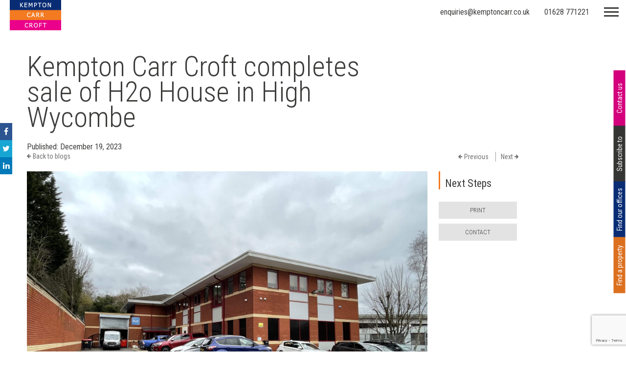

--- FILE ---
content_type: text/html; charset=UTF-8
request_url: https://www.kemptoncarr.co.uk/news-and-knowledge/kempton-carr-croft-completes-sale-of-h2o-house-in-high-wycombe/
body_size: 17351
content:
<!DOCTYPE html>
<html>
<head>
  <title>
    Kempton Carr Croft completes sale of H2o House in High Wycombe  </title>
  <meta charset='utf-8' />
  <meta name="viewport" content="width=device-width, initial-scale=1.0, maximum-scale=1.0, minimum-scale=1.0, user-scalable=0" />
  <meta name="apple-mobile-web-app-capable" content="yes" />
  <meta name="handheldfriendly" content="true" />
  <meta name="MobileOptimized" content="width" />
  <meta name="format-detection" content="telephone=no" />
  <meta http-equiv="X-UA-Compatible" content="IE=edge" />
  <!-- favicon icon -->
  <link href="https://www.kemptoncarr.co.uk/wp-content/themes/kempton/images/favicon.png" rel="shortcut icon" /> 
  
    <meta name='robots' content='index, follow, max-image-preview:large, max-snippet:-1, max-video-preview:-1' />
	<style>img:is([sizes="auto" i], [sizes^="auto," i]) { contain-intrinsic-size: 3000px 1500px }</style>
	
	<!-- This site is optimized with the Yoast SEO plugin v26.7 - https://yoast.com/wordpress/plugins/seo/ -->
	<meta name="description" content="Kempton Carr Croft completes £2.35 million sale of H2o House in High Wycombe" />
	<link rel="canonical" href="https://www.kemptoncarr.co.uk/news-and-knowledge/kempton-carr-croft-completes-sale-of-h2o-house-in-high-wycombe/" />
	<meta property="og:locale" content="en_GB" />
	<meta property="og:type" content="article" />
	<meta property="og:title" content="Kempton Carr Croft completes sale of H2o House in High Wycombe" />
	<meta property="og:description" content="Kempton Carr Croft completes £2.35 million sale of H2o House in High Wycombe" />
	<meta property="og:url" content="https://www.kemptoncarr.co.uk/news-and-knowledge/kempton-carr-croft-completes-sale-of-h2o-house-in-high-wycombe/" />
	<meta property="og:site_name" content="Kempton Carr Croft" />
	<meta property="article:publisher" content="https://www.facebook.com/KemptonCarrCroft/" />
	<meta property="article:published_time" content="2023-12-19T00:14:34+00:00" />
	<meta property="article:modified_time" content="2023-12-19T00:17:21+00:00" />
	<meta property="og:image" content="https://www.kemptoncarr.co.uk/wp-content/uploads/2023/12/IMG_8772-min.jpg" />
	<meta property="og:image:width" content="4032" />
	<meta property="og:image:height" content="3024" />
	<meta property="og:image:type" content="image/jpeg" />
	<meta name="author" content="Clodagh Pickavance" />
	<meta name="twitter:card" content="summary_large_image" />
	<meta name="twitter:creator" content="@KemptonCarr" />
	<meta name="twitter:site" content="@KemptonCarr" />
	<meta name="twitter:label1" content="Written by" />
	<meta name="twitter:data1" content="Clodagh Pickavance" />
	<meta name="twitter:label2" content="Estimated reading time" />
	<meta name="twitter:data2" content="1 minute" />
	<!-- / Yoast SEO plugin. -->


<link rel='dns-prefetch' href='//maps.googleapis.com' />
<link rel='dns-prefetch' href='//s7.addthis.com' />
<link rel='dns-prefetch' href='//maxcdn.bootstrapcdn.com' />
<link rel='dns-prefetch' href='//fonts.googleapis.com' />
<link rel="alternate" type="application/rss+xml" title="Kempton Carr Croft &raquo; Kempton Carr Croft completes sale of H2o House in High Wycombe Comments Feed" href="https://www.kemptoncarr.co.uk/news-and-knowledge/kempton-carr-croft-completes-sale-of-h2o-house-in-high-wycombe/feed/" />
		<!-- This site uses the Google Analytics by MonsterInsights plugin v8.7.0 - Using Analytics tracking - https://www.monsterinsights.com/ -->
							<script src="//www.googletagmanager.com/gtag/js?id=UA-56960208-1"  data-cfasync="false" data-wpfc-render="false" type="text/javascript" async></script>
			<script data-cfasync="false" data-wpfc-render="false" type="text/javascript">
				var mi_version = '8.7.0';
				var mi_track_user = true;
				var mi_no_track_reason = '';
				
								var disableStrs = [
															'ga-disable-UA-56960208-1',
									];

				/* Function to detect opted out users */
				function __gtagTrackerIsOptedOut() {
					for ( var index = 0; index < disableStrs.length; index++ ) {
						if ( document.cookie.indexOf( disableStrs[ index ] + '=true' ) > -1 ) {
							return true;
						}
					}

					return false;
				}

				/* Disable tracking if the opt-out cookie exists. */
				if ( __gtagTrackerIsOptedOut() ) {
					for ( var index = 0; index < disableStrs.length; index++ ) {
						window[ disableStrs[ index ] ] = true;
					}
				}

				/* Opt-out function */
				function __gtagTrackerOptout() {
					for ( var index = 0; index < disableStrs.length; index++ ) {
						document.cookie = disableStrs[ index ] + '=true; expires=Thu, 31 Dec 2099 23:59:59 UTC; path=/';
						window[ disableStrs[ index ] ] = true;
					}
				}

				if ( 'undefined' === typeof gaOptout ) {
					function gaOptout() {
						__gtagTrackerOptout();
					}
				}
								window.dataLayer = window.dataLayer || [];

				window.MonsterInsightsDualTracker = {
					helpers: {},
					trackers: {},
				};
				if ( mi_track_user ) {
					function __gtagDataLayer() {
						dataLayer.push( arguments );
					}

					function __gtagTracker( type, name, parameters ) {
						if (!parameters) {
							parameters = {};
						}

						if (parameters.send_to) {
							__gtagDataLayer.apply( null, arguments );
							return;
						}

						if ( type === 'event' ) {
							
															parameters.send_to = monsterinsights_frontend.ua;
								__gtagDataLayer( type, name, parameters );
													} else {
							__gtagDataLayer.apply( null, arguments );
						}
					}
					__gtagTracker( 'js', new Date() );
					__gtagTracker( 'set', {
						'developer_id.dZGIzZG' : true,
											} );
															__gtagTracker( 'config', 'UA-56960208-1', {"forceSSL":"true"} );
										window.gtag = __gtagTracker;											(function () {
							/* https://developers.google.com/analytics/devguides/collection/analyticsjs/ */
							/* ga and __gaTracker compatibility shim. */
							var noopfn = function () {
								return null;
							};
							var newtracker = function () {
								return new Tracker();
							};
							var Tracker = function () {
								return null;
							};
							var p = Tracker.prototype;
							p.get = noopfn;
							p.set = noopfn;
							p.send = function (){
								var args = Array.prototype.slice.call(arguments);
								args.unshift( 'send' );
								__gaTracker.apply(null, args);
							};
							var __gaTracker = function () {
								var len = arguments.length;
								if ( len === 0 ) {
									return;
								}
								var f = arguments[len - 1];
								if ( typeof f !== 'object' || f === null || typeof f.hitCallback !== 'function' ) {
									if ( 'send' === arguments[0] ) {
										var hitConverted, hitObject = false, action;
										if ( 'event' === arguments[1] ) {
											if ( 'undefined' !== typeof arguments[3] ) {
												hitObject = {
													'eventAction': arguments[3],
													'eventCategory': arguments[2],
													'eventLabel': arguments[4],
													'value': arguments[5] ? arguments[5] : 1,
												}
											}
										}
										if ( 'pageview' === arguments[1] ) {
											if ( 'undefined' !== typeof arguments[2] ) {
												hitObject = {
													'eventAction': 'page_view',
													'page_path' : arguments[2],
												}
											}
										}
										if ( typeof arguments[2] === 'object' ) {
											hitObject = arguments[2];
										}
										if ( typeof arguments[5] === 'object' ) {
											Object.assign( hitObject, arguments[5] );
										}
										if ( 'undefined' !== typeof arguments[1].hitType ) {
											hitObject = arguments[1];
											if ( 'pageview' === hitObject.hitType ) {
												hitObject.eventAction = 'page_view';
											}
										}
										if ( hitObject ) {
											action = 'timing' === arguments[1].hitType ? 'timing_complete' : hitObject.eventAction;
											hitConverted = mapArgs( hitObject );
											__gtagTracker( 'event', action, hitConverted );
										}
									}
									return;
								}

								function mapArgs( args ) {
									var arg, hit = {};
									var gaMap = {
										'eventCategory': 'event_category',
										'eventAction': 'event_action',
										'eventLabel': 'event_label',
										'eventValue': 'event_value',
										'nonInteraction': 'non_interaction',
										'timingCategory': 'event_category',
										'timingVar': 'name',
										'timingValue': 'value',
										'timingLabel': 'event_label',
										'page' : 'page_path',
										'location' : 'page_location',
										'title' : 'page_title',
									};
									for ( arg in args ) {
																				if ( ! ( ! args.hasOwnProperty(arg) || ! gaMap.hasOwnProperty(arg) ) ) {
											hit[gaMap[arg]] = args[arg];
										} else {
											hit[arg] = args[arg];
										}
									}
									return hit;
								}

								try {
									f.hitCallback();
								} catch ( ex ) {
								}
							};
							__gaTracker.create = newtracker;
							__gaTracker.getByName = newtracker;
							__gaTracker.getAll = function () {
								return [];
							};
							__gaTracker.remove = noopfn;
							__gaTracker.loaded = true;
							window['__gaTracker'] = __gaTracker;
						})();
									} else {
										console.log( "" );
					( function () {
							function __gtagTracker() {
								return null;
							}
							window['__gtagTracker'] = __gtagTracker;
							window['gtag'] = __gtagTracker;
					} )();
									}
			</script>
				<!-- / Google Analytics by MonsterInsights -->
		<script type="text/javascript">
/* <![CDATA[ */
window._wpemojiSettings = {"baseUrl":"https:\/\/s.w.org\/images\/core\/emoji\/16.0.1\/72x72\/","ext":".png","svgUrl":"https:\/\/s.w.org\/images\/core\/emoji\/16.0.1\/svg\/","svgExt":".svg","source":{"concatemoji":"https:\/\/www.kemptoncarr.co.uk\/wp-includes\/js\/wp-emoji-release.min.js?ver=80ec8dfbee26976a2abd6cc68ea1766f"}};
/*! This file is auto-generated */
!function(s,n){var o,i,e;function c(e){try{var t={supportTests:e,timestamp:(new Date).valueOf()};sessionStorage.setItem(o,JSON.stringify(t))}catch(e){}}function p(e,t,n){e.clearRect(0,0,e.canvas.width,e.canvas.height),e.fillText(t,0,0);var t=new Uint32Array(e.getImageData(0,0,e.canvas.width,e.canvas.height).data),a=(e.clearRect(0,0,e.canvas.width,e.canvas.height),e.fillText(n,0,0),new Uint32Array(e.getImageData(0,0,e.canvas.width,e.canvas.height).data));return t.every(function(e,t){return e===a[t]})}function u(e,t){e.clearRect(0,0,e.canvas.width,e.canvas.height),e.fillText(t,0,0);for(var n=e.getImageData(16,16,1,1),a=0;a<n.data.length;a++)if(0!==n.data[a])return!1;return!0}function f(e,t,n,a){switch(t){case"flag":return n(e,"\ud83c\udff3\ufe0f\u200d\u26a7\ufe0f","\ud83c\udff3\ufe0f\u200b\u26a7\ufe0f")?!1:!n(e,"\ud83c\udde8\ud83c\uddf6","\ud83c\udde8\u200b\ud83c\uddf6")&&!n(e,"\ud83c\udff4\udb40\udc67\udb40\udc62\udb40\udc65\udb40\udc6e\udb40\udc67\udb40\udc7f","\ud83c\udff4\u200b\udb40\udc67\u200b\udb40\udc62\u200b\udb40\udc65\u200b\udb40\udc6e\u200b\udb40\udc67\u200b\udb40\udc7f");case"emoji":return!a(e,"\ud83e\udedf")}return!1}function g(e,t,n,a){var r="undefined"!=typeof WorkerGlobalScope&&self instanceof WorkerGlobalScope?new OffscreenCanvas(300,150):s.createElement("canvas"),o=r.getContext("2d",{willReadFrequently:!0}),i=(o.textBaseline="top",o.font="600 32px Arial",{});return e.forEach(function(e){i[e]=t(o,e,n,a)}),i}function t(e){var t=s.createElement("script");t.src=e,t.defer=!0,s.head.appendChild(t)}"undefined"!=typeof Promise&&(o="wpEmojiSettingsSupports",i=["flag","emoji"],n.supports={everything:!0,everythingExceptFlag:!0},e=new Promise(function(e){s.addEventListener("DOMContentLoaded",e,{once:!0})}),new Promise(function(t){var n=function(){try{var e=JSON.parse(sessionStorage.getItem(o));if("object"==typeof e&&"number"==typeof e.timestamp&&(new Date).valueOf()<e.timestamp+604800&&"object"==typeof e.supportTests)return e.supportTests}catch(e){}return null}();if(!n){if("undefined"!=typeof Worker&&"undefined"!=typeof OffscreenCanvas&&"undefined"!=typeof URL&&URL.createObjectURL&&"undefined"!=typeof Blob)try{var e="postMessage("+g.toString()+"("+[JSON.stringify(i),f.toString(),p.toString(),u.toString()].join(",")+"));",a=new Blob([e],{type:"text/javascript"}),r=new Worker(URL.createObjectURL(a),{name:"wpTestEmojiSupports"});return void(r.onmessage=function(e){c(n=e.data),r.terminate(),t(n)})}catch(e){}c(n=g(i,f,p,u))}t(n)}).then(function(e){for(var t in e)n.supports[t]=e[t],n.supports.everything=n.supports.everything&&n.supports[t],"flag"!==t&&(n.supports.everythingExceptFlag=n.supports.everythingExceptFlag&&n.supports[t]);n.supports.everythingExceptFlag=n.supports.everythingExceptFlag&&!n.supports.flag,n.DOMReady=!1,n.readyCallback=function(){n.DOMReady=!0}}).then(function(){return e}).then(function(){var e;n.supports.everything||(n.readyCallback(),(e=n.source||{}).concatemoji?t(e.concatemoji):e.wpemoji&&e.twemoji&&(t(e.twemoji),t(e.wpemoji)))}))}((window,document),window._wpemojiSettings);
/* ]]> */
</script>
<style id='wp-emoji-styles-inline-css' type='text/css'>

	img.wp-smiley, img.emoji {
		display: inline !important;
		border: none !important;
		box-shadow: none !important;
		height: 1em !important;
		width: 1em !important;
		margin: 0 0.07em !important;
		vertical-align: -0.1em !important;
		background: none !important;
		padding: 0 !important;
	}
</style>
<link rel='stylesheet' id='wp-block-library-css' href='https://www.kemptoncarr.co.uk/wp-includes/css/dist/block-library/style.min.css?ver=80ec8dfbee26976a2abd6cc68ea1766f' type='text/css' media='all' />
<style id='classic-theme-styles-inline-css' type='text/css'>
/*! This file is auto-generated */
.wp-block-button__link{color:#fff;background-color:#32373c;border-radius:9999px;box-shadow:none;text-decoration:none;padding:calc(.667em + 2px) calc(1.333em + 2px);font-size:1.125em}.wp-block-file__button{background:#32373c;color:#fff;text-decoration:none}
</style>
<style id='global-styles-inline-css' type='text/css'>
:root{--wp--preset--aspect-ratio--square: 1;--wp--preset--aspect-ratio--4-3: 4/3;--wp--preset--aspect-ratio--3-4: 3/4;--wp--preset--aspect-ratio--3-2: 3/2;--wp--preset--aspect-ratio--2-3: 2/3;--wp--preset--aspect-ratio--16-9: 16/9;--wp--preset--aspect-ratio--9-16: 9/16;--wp--preset--color--black: #000000;--wp--preset--color--cyan-bluish-gray: #abb8c3;--wp--preset--color--white: #ffffff;--wp--preset--color--pale-pink: #f78da7;--wp--preset--color--vivid-red: #cf2e2e;--wp--preset--color--luminous-vivid-orange: #ff6900;--wp--preset--color--luminous-vivid-amber: #fcb900;--wp--preset--color--light-green-cyan: #7bdcb5;--wp--preset--color--vivid-green-cyan: #00d084;--wp--preset--color--pale-cyan-blue: #8ed1fc;--wp--preset--color--vivid-cyan-blue: #0693e3;--wp--preset--color--vivid-purple: #9b51e0;--wp--preset--gradient--vivid-cyan-blue-to-vivid-purple: linear-gradient(135deg,rgba(6,147,227,1) 0%,rgb(155,81,224) 100%);--wp--preset--gradient--light-green-cyan-to-vivid-green-cyan: linear-gradient(135deg,rgb(122,220,180) 0%,rgb(0,208,130) 100%);--wp--preset--gradient--luminous-vivid-amber-to-luminous-vivid-orange: linear-gradient(135deg,rgba(252,185,0,1) 0%,rgba(255,105,0,1) 100%);--wp--preset--gradient--luminous-vivid-orange-to-vivid-red: linear-gradient(135deg,rgba(255,105,0,1) 0%,rgb(207,46,46) 100%);--wp--preset--gradient--very-light-gray-to-cyan-bluish-gray: linear-gradient(135deg,rgb(238,238,238) 0%,rgb(169,184,195) 100%);--wp--preset--gradient--cool-to-warm-spectrum: linear-gradient(135deg,rgb(74,234,220) 0%,rgb(151,120,209) 20%,rgb(207,42,186) 40%,rgb(238,44,130) 60%,rgb(251,105,98) 80%,rgb(254,248,76) 100%);--wp--preset--gradient--blush-light-purple: linear-gradient(135deg,rgb(255,206,236) 0%,rgb(152,150,240) 100%);--wp--preset--gradient--blush-bordeaux: linear-gradient(135deg,rgb(254,205,165) 0%,rgb(254,45,45) 50%,rgb(107,0,62) 100%);--wp--preset--gradient--luminous-dusk: linear-gradient(135deg,rgb(255,203,112) 0%,rgb(199,81,192) 50%,rgb(65,88,208) 100%);--wp--preset--gradient--pale-ocean: linear-gradient(135deg,rgb(255,245,203) 0%,rgb(182,227,212) 50%,rgb(51,167,181) 100%);--wp--preset--gradient--electric-grass: linear-gradient(135deg,rgb(202,248,128) 0%,rgb(113,206,126) 100%);--wp--preset--gradient--midnight: linear-gradient(135deg,rgb(2,3,129) 0%,rgb(40,116,252) 100%);--wp--preset--font-size--small: 13px;--wp--preset--font-size--medium: 20px;--wp--preset--font-size--large: 36px;--wp--preset--font-size--x-large: 42px;--wp--preset--spacing--20: 0.44rem;--wp--preset--spacing--30: 0.67rem;--wp--preset--spacing--40: 1rem;--wp--preset--spacing--50: 1.5rem;--wp--preset--spacing--60: 2.25rem;--wp--preset--spacing--70: 3.38rem;--wp--preset--spacing--80: 5.06rem;--wp--preset--shadow--natural: 6px 6px 9px rgba(0, 0, 0, 0.2);--wp--preset--shadow--deep: 12px 12px 50px rgba(0, 0, 0, 0.4);--wp--preset--shadow--sharp: 6px 6px 0px rgba(0, 0, 0, 0.2);--wp--preset--shadow--outlined: 6px 6px 0px -3px rgba(255, 255, 255, 1), 6px 6px rgba(0, 0, 0, 1);--wp--preset--shadow--crisp: 6px 6px 0px rgba(0, 0, 0, 1);}:where(.is-layout-flex){gap: 0.5em;}:where(.is-layout-grid){gap: 0.5em;}body .is-layout-flex{display: flex;}.is-layout-flex{flex-wrap: wrap;align-items: center;}.is-layout-flex > :is(*, div){margin: 0;}body .is-layout-grid{display: grid;}.is-layout-grid > :is(*, div){margin: 0;}:where(.wp-block-columns.is-layout-flex){gap: 2em;}:where(.wp-block-columns.is-layout-grid){gap: 2em;}:where(.wp-block-post-template.is-layout-flex){gap: 1.25em;}:where(.wp-block-post-template.is-layout-grid){gap: 1.25em;}.has-black-color{color: var(--wp--preset--color--black) !important;}.has-cyan-bluish-gray-color{color: var(--wp--preset--color--cyan-bluish-gray) !important;}.has-white-color{color: var(--wp--preset--color--white) !important;}.has-pale-pink-color{color: var(--wp--preset--color--pale-pink) !important;}.has-vivid-red-color{color: var(--wp--preset--color--vivid-red) !important;}.has-luminous-vivid-orange-color{color: var(--wp--preset--color--luminous-vivid-orange) !important;}.has-luminous-vivid-amber-color{color: var(--wp--preset--color--luminous-vivid-amber) !important;}.has-light-green-cyan-color{color: var(--wp--preset--color--light-green-cyan) !important;}.has-vivid-green-cyan-color{color: var(--wp--preset--color--vivid-green-cyan) !important;}.has-pale-cyan-blue-color{color: var(--wp--preset--color--pale-cyan-blue) !important;}.has-vivid-cyan-blue-color{color: var(--wp--preset--color--vivid-cyan-blue) !important;}.has-vivid-purple-color{color: var(--wp--preset--color--vivid-purple) !important;}.has-black-background-color{background-color: var(--wp--preset--color--black) !important;}.has-cyan-bluish-gray-background-color{background-color: var(--wp--preset--color--cyan-bluish-gray) !important;}.has-white-background-color{background-color: var(--wp--preset--color--white) !important;}.has-pale-pink-background-color{background-color: var(--wp--preset--color--pale-pink) !important;}.has-vivid-red-background-color{background-color: var(--wp--preset--color--vivid-red) !important;}.has-luminous-vivid-orange-background-color{background-color: var(--wp--preset--color--luminous-vivid-orange) !important;}.has-luminous-vivid-amber-background-color{background-color: var(--wp--preset--color--luminous-vivid-amber) !important;}.has-light-green-cyan-background-color{background-color: var(--wp--preset--color--light-green-cyan) !important;}.has-vivid-green-cyan-background-color{background-color: var(--wp--preset--color--vivid-green-cyan) !important;}.has-pale-cyan-blue-background-color{background-color: var(--wp--preset--color--pale-cyan-blue) !important;}.has-vivid-cyan-blue-background-color{background-color: var(--wp--preset--color--vivid-cyan-blue) !important;}.has-vivid-purple-background-color{background-color: var(--wp--preset--color--vivid-purple) !important;}.has-black-border-color{border-color: var(--wp--preset--color--black) !important;}.has-cyan-bluish-gray-border-color{border-color: var(--wp--preset--color--cyan-bluish-gray) !important;}.has-white-border-color{border-color: var(--wp--preset--color--white) !important;}.has-pale-pink-border-color{border-color: var(--wp--preset--color--pale-pink) !important;}.has-vivid-red-border-color{border-color: var(--wp--preset--color--vivid-red) !important;}.has-luminous-vivid-orange-border-color{border-color: var(--wp--preset--color--luminous-vivid-orange) !important;}.has-luminous-vivid-amber-border-color{border-color: var(--wp--preset--color--luminous-vivid-amber) !important;}.has-light-green-cyan-border-color{border-color: var(--wp--preset--color--light-green-cyan) !important;}.has-vivid-green-cyan-border-color{border-color: var(--wp--preset--color--vivid-green-cyan) !important;}.has-pale-cyan-blue-border-color{border-color: var(--wp--preset--color--pale-cyan-blue) !important;}.has-vivid-cyan-blue-border-color{border-color: var(--wp--preset--color--vivid-cyan-blue) !important;}.has-vivid-purple-border-color{border-color: var(--wp--preset--color--vivid-purple) !important;}.has-vivid-cyan-blue-to-vivid-purple-gradient-background{background: var(--wp--preset--gradient--vivid-cyan-blue-to-vivid-purple) !important;}.has-light-green-cyan-to-vivid-green-cyan-gradient-background{background: var(--wp--preset--gradient--light-green-cyan-to-vivid-green-cyan) !important;}.has-luminous-vivid-amber-to-luminous-vivid-orange-gradient-background{background: var(--wp--preset--gradient--luminous-vivid-amber-to-luminous-vivid-orange) !important;}.has-luminous-vivid-orange-to-vivid-red-gradient-background{background: var(--wp--preset--gradient--luminous-vivid-orange-to-vivid-red) !important;}.has-very-light-gray-to-cyan-bluish-gray-gradient-background{background: var(--wp--preset--gradient--very-light-gray-to-cyan-bluish-gray) !important;}.has-cool-to-warm-spectrum-gradient-background{background: var(--wp--preset--gradient--cool-to-warm-spectrum) !important;}.has-blush-light-purple-gradient-background{background: var(--wp--preset--gradient--blush-light-purple) !important;}.has-blush-bordeaux-gradient-background{background: var(--wp--preset--gradient--blush-bordeaux) !important;}.has-luminous-dusk-gradient-background{background: var(--wp--preset--gradient--luminous-dusk) !important;}.has-pale-ocean-gradient-background{background: var(--wp--preset--gradient--pale-ocean) !important;}.has-electric-grass-gradient-background{background: var(--wp--preset--gradient--electric-grass) !important;}.has-midnight-gradient-background{background: var(--wp--preset--gradient--midnight) !important;}.has-small-font-size{font-size: var(--wp--preset--font-size--small) !important;}.has-medium-font-size{font-size: var(--wp--preset--font-size--medium) !important;}.has-large-font-size{font-size: var(--wp--preset--font-size--large) !important;}.has-x-large-font-size{font-size: var(--wp--preset--font-size--x-large) !important;}
:where(.wp-block-post-template.is-layout-flex){gap: 1.25em;}:where(.wp-block-post-template.is-layout-grid){gap: 1.25em;}
:where(.wp-block-columns.is-layout-flex){gap: 2em;}:where(.wp-block-columns.is-layout-grid){gap: 2em;}
:root :where(.wp-block-pullquote){font-size: 1.5em;line-height: 1.6;}
</style>
<link rel='stylesheet' id='contact-form-7-css' href='https://www.kemptoncarr.co.uk/wp-content/plugins/contact-form-7/includes/css/styles.css?ver=6.1.4' type='text/css' media='all' />
<link rel='stylesheet' id='page-list-style-css' href='https://www.kemptoncarr.co.uk/wp-content/plugins/page-list/css/page-list.css?ver=5.9' type='text/css' media='all' />
<link rel='stylesheet' id='wpcf7-redirect-script-frontend-css' href='https://www.kemptoncarr.co.uk/wp-content/plugins/wpcf7-redirect/build/assets/frontend-script.css?ver=2c532d7e2be36f6af233' type='text/css' media='all' />
<link rel='stylesheet' id='reset-css-css' href='https://www.kemptoncarr.co.uk/wp-content/themes/kempton/css/reset.css?ver=80ec8dfbee26976a2abd6cc68ea1766f' type='text/css' media='all' />
<link rel='stylesheet' id='fonts-css-css' href='https://www.kemptoncarr.co.uk/wp-content/themes/kempton/css/fonts.css?ver=80ec8dfbee26976a2abd6cc68ea1766f' type='text/css' media='all' />
<link rel='stylesheet' id='font-awesome-css' href='https://maxcdn.bootstrapcdn.com/font-awesome/4.5.0/css/font-awesome.min.css?ver=80ec8dfbee26976a2abd6cc68ea1766f' type='text/css' media='all' />
<link rel='stylesheet' id='myfont-css-css' href='https://fonts.googleapis.com/css?family=Roboto+Condensed%3A300%2C400%2C700&#038;ver=80ec8dfbee26976a2abd6cc68ea1766f' type='text/css' media='all' />
<link rel='stylesheet' id='selectric-css-css-css' href='https://www.kemptoncarr.co.uk/wp-content/themes/kempton/css/selectric.css?ver=80ec8dfbee26976a2abd6cc68ea1766f' type='text/css' media='all' />
<link rel='stylesheet' id='owl-min-css-css' href='https://www.kemptoncarr.co.uk/wp-content/themes/kempton/css/carousel.min.css?ver=80ec8dfbee26976a2abd6cc68ea1766f' type='text/css' media='all' />
<link rel='stylesheet' id='fancy-css-css' href='https://www.kemptoncarr.co.uk/wp-content/themes/kempton/css/jquery.fancybox.css?ver=80ec8dfbee26976a2abd6cc68ea1766f' type='text/css' media='all' />
<link rel='stylesheet' id='tab-css-css' href='https://www.kemptoncarr.co.uk/wp-content/themes/kempton/css/tabs.css?ver=80ec8dfbee26976a2abd6cc68ea1766f' type='text/css' media='all' />
<link rel='stylesheet' id='css-style-css-css' href='https://www.kemptoncarr.co.uk/wp-content/themes/kempton/css/style.css?ver=80ec8dfbee26976a2abd6cc68ea1766f' type='text/css' media='all' />
<link rel='stylesheet' id='style-css-css' href='https://www.kemptoncarr.co.uk/wp-content/themes/kempton/style.css?ver=80ec8dfbee26976a2abd6cc68ea1766f' type='text/css' media='all' />
<link rel='stylesheet' id='responsive-css-css' href='https://www.kemptoncarr.co.uk/wp-content/themes/kempton/css/responsive.css?ver=80ec8dfbee26976a2abd6cc68ea1766f' type='text/css' media='all' />
<link rel='stylesheet' id='code23-css-css' href='https://www.kemptoncarr.co.uk/wp-content/themes/kempton/css/code23/public/style.min.css?ver=80ec8dfbee26976a2abd6cc68ea1766f' type='text/css' media='all' />
<link rel='stylesheet' id='tablepress-default-css' href='https://www.kemptoncarr.co.uk/wp-content/tablepress-combined.min.css?ver=23' type='text/css' media='all' />
<link rel='stylesheet' id='addthis_all_pages-css' href='https://www.kemptoncarr.co.uk/wp-content/plugins/addthis/frontend/build/addthis_wordpress_public.min.css?ver=80ec8dfbee26976a2abd6cc68ea1766f' type='text/css' media='all' />
<script type="text/javascript" src="https://www.kemptoncarr.co.uk/wp-content/plugins/google-analytics-premium/assets/js/frontend-gtag.min.js?ver=8.7.0" id="monsterinsights-frontend-script-js"></script>
<script data-cfasync="false" data-wpfc-render="false" type="text/javascript" id='monsterinsights-frontend-script-js-extra'>/* <![CDATA[ */
var monsterinsights_frontend = {"js_events_tracking":"true","download_extensions":"doc,pdf,ppt,zip,xls,docx,pptx,xlsx","inbound_paths":"[]","home_url":"https:\/\/www.kemptoncarr.co.uk","hash_tracking":"false","ua":"UA-56960208-1","v4_id":""};/* ]]> */
</script>
<script type="text/javascript" src="https://www.kemptoncarr.co.uk/wp-includes/js/jquery/jquery.min.js?ver=3.7.1" id="jquery-core-js"></script>
<script type="text/javascript" src="https://www.kemptoncarr.co.uk/wp-includes/js/jquery/jquery-migrate.min.js?ver=3.4.1" id="jquery-migrate-js"></script>
<link rel="https://api.w.org/" href="https://www.kemptoncarr.co.uk/wp-json/" /><link rel="alternate" title="JSON" type="application/json" href="https://www.kemptoncarr.co.uk/wp-json/wp/v2/posts/18268" /><link rel="EditURI" type="application/rsd+xml" title="RSD" href="https://www.kemptoncarr.co.uk/xmlrpc.php?rsd" />

<link rel='shortlink' href='https://www.kemptoncarr.co.uk/?p=18268' />
<link rel="alternate" title="oEmbed (JSON)" type="application/json+oembed" href="https://www.kemptoncarr.co.uk/wp-json/oembed/1.0/embed?url=https%3A%2F%2Fwww.kemptoncarr.co.uk%2Fnews-and-knowledge%2Fkempton-carr-croft-completes-sale-of-h2o-house-in-high-wycombe%2F" />
<link rel="alternate" title="oEmbed (XML)" type="text/xml+oembed" href="https://www.kemptoncarr.co.uk/wp-json/oembed/1.0/embed?url=https%3A%2F%2Fwww.kemptoncarr.co.uk%2Fnews-and-knowledge%2Fkempton-carr-croft-completes-sale-of-h2o-house-in-high-wycombe%2F&#038;format=xml" />
<!-- Hotjar Tracking Code for https://www.kemptoncarr.co.uk/ -->
<script>
    (function(h,o,t,j,a,r){
        h.hj=h.hj||function(){(h.hj.q=h.hj.q||[]).push(arguments)};
        h._hjSettings={hjid:948997,hjsv:6};
        a=o.getElementsByTagName('head')[0];
        r=o.createElement('script');r.async=1;
        r.src=t+h._hjSettings.hjid+j+h._hjSettings.hjsv;
        a.appendChild(r);
    })(window,document,'https://static.hotjar.com/c/hotjar-','.js?sv=');
</script>
<!-- End Hotjar -->
<!-- Google Tag Manager -->
<script>(function(w,d,s,l,i){w[l]=w[l]||[];w[l].push({'gtm.start':
new Date().getTime(),event:'gtm.js'});var f=d.getElementsByTagName(s)[0],
j=d.createElement(s),dl=l!='dataLayer'?'&l='+l:'';j.async=true;j.src=
'https://www.googletagmanager.com/gtm.js?id='+i+dl;f.parentNode.insertBefore(j,f);
})(window,document,'script','dataLayer','GTM-THTQT6S');</script>
<!-- End Google Tag Manager -->
<!-- Start Bing UET -->
<script>(function(w,d,t,r,u){var f,n,i;w[u]=w[u]||[],f=function(){var o={ti:"22012143"};o.q=w[u],w[u]=new UET(o),w[u].push("pageLoad")},n=d.createElement(t),n.src=r,n.async=1,n.onload=n.onreadystatechange=function(){var s=this.readyState;s&&s!=="loaded"&&s!=="complete"||(f(),n.onload=n.onreadystatechange=null)},i=d.getElementsByTagName(t)[0],i.parentNode.insertBefore(n,i)})(window,document,"script","//bat.bing.com/bat.js","uetq");</script>
<!-- End Bing UET -->

<!-- This site is optimized with the Schema plugin v1.7.9.6 - https://schema.press -->
<script type="application/ld+json">{"@context":"https:\/\/schema.org\/","@type":"NewsArticle","mainEntityOfPage":{"@type":"WebPage","@id":"https:\/\/www.kemptoncarr.co.uk\/news-and-knowledge\/kempton-carr-croft-completes-sale-of-h2o-house-in-high-wycombe\/"},"url":"https:\/\/www.kemptoncarr.co.uk\/news-and-knowledge\/kempton-carr-croft-completes-sale-of-h2o-house-in-high-wycombe\/","headline":"Kempton Carr Croft completes sale of H2o House in High Wycombe","datePublished":"2023-12-19T00:14:34+00:00","dateModified":"2023-12-19T00:17:21+00:00","publisher":{"@type":"Organization","@id":"https:\/\/www.kemptoncarr.co.uk\/#organization","name":"Kempton Carr Croft","logo":{"@type":"ImageObject","url":"https:\/\/www.kemptoncarr.co.uk\/wp-content\/uploads\/2018\/05\/KCC-logo.png","width":600,"height":60}},"image":{"@type":"ImageObject","url":"https:\/\/www.kemptoncarr.co.uk\/wp-content\/uploads\/2023\/12\/IMG_8772-min.jpg","width":4032,"height":3024},"articleSection":"All","description":"Kempton Carr Croft completes £2.35 million sale of H2o House in High Wycombe","author":{"@type":"Person","name":"Clodagh Pickavance","url":"https:\/\/www.kemptoncarr.co.uk\/author\/clodaghp\/","image":{"@type":"ImageObject","url":"https:\/\/secure.gravatar.com\/avatar\/629f8bc07477eec42fdf3bb82f6e35e44ad5aaa6406dd25c7f4fdb4e1ab5c9a5?s=96&d=mm&r=g","height":96,"width":96}}}</script>

<link rel="icon" href="https://www.kemptoncarr.co.uk/wp-content/uploads/2018/02/cropped-index-32x32.png" sizes="32x32" />
<link rel="icon" href="https://www.kemptoncarr.co.uk/wp-content/uploads/2018/02/cropped-index-192x192.png" sizes="192x192" />
<link rel="apple-touch-icon" href="https://www.kemptoncarr.co.uk/wp-content/uploads/2018/02/cropped-index-180x180.png" />
<meta name="msapplication-TileImage" content="https://www.kemptoncarr.co.uk/wp-content/uploads/2018/02/cropped-index-270x270.png" />
		<style type="text/css" id="wp-custom-css">
			  .get-in-touch input[type="submit"], .get-in-touch input[type="submit"] {
	  transform: rotate(0deg)!important;
}

.highlight-color{
	color:#ff6600!important;
}

.postid-12434 a:hover {
	color: #868686;
}

.property_search_hd{
	display:none!important;
	visibility:hidden!important
}
.single-post .blog_detail_contain table td, table.table th{
    padding:15px;
    border-bottom:1px solid #e0e0e0;

}
.single-post .blog_detail_contain table td p{
    margin-bottom:0;
}
.detail_slider_text p {
    color: #fff;
    float: left;
    width: 50%;
    border-bottom: 1px solid #fff;
    padding-bottom: 20px;
    margin: 15px 0px 25px;
    font-size: 24px;
    font-weight: 300;
}
.left_detail_in .detail_title h2 {
    border-left: 3px solid #f37b21;
    padding: 13px 0px 0px 10px;
    font-size: 22px;
    line-height: 24px;
}
@media screen and (max-width: 992px) {
	.detail_slider_text p {
    padding-bottom: 15px;
    margin: 10px 0px 20px;
    font-size: 20px;
}
}
@media screen and (max-width: 479px) {
.detail_slider_text p {
    padding-bottom: 14px;
    margin: 15px 0px 0px;
    font-size: 16px;
    width: 100%;
}
.left_detail_in .detail_title h2 {
    border-left: 3px solid #f37b21;
    padding: 8px 0px 0px 5px;
    font-size: 18px;
    line-height: 22px;
}
}

select {
    color: #3c3c3b;
    font-size: 13px;
    font-weight: 400;
    font-family: 'Roboto Condensed', sans-serif;
    width: 100%;
    height: 40px;
    background: #fff;
    padding: 5px 10px;
    border: 1px solid #e5e5e5;
    margin-bottom: 10px;
    display: inline-block;
}

.property-template-default.single.single-property a {
	color: #868686!important;
}

.property-template-default.single.single-property a:hover {
	color: #000!important;
}

		.wpcf7-form-control.wpcf7-radio .wpcf7-list-item-label:after{
			left: -22px;
		}


/*Popup form styles*/
.contact-book-viewing-form-wrapper p {
	float:none
}
.contact-book-viewing-form-wrapper{
	    display: flex;
    flex-direction: column;
    width: 100%;
}
.contact-book-viewing-form-wrapper .form_input_first_name {
	width: 48%;
}
.contact-book-viewing-form-wrapper .form_input_last_name {
	width: 48%;
}
.contact-book-viewing-form-wrapper .form_input_email {
	width: 48%;
}
.contact-book-viewing-form-wrapper .form_input_phone {
	width: 48%;
}
.contact-book-viewing-form-wrapper .form_input_contacting {
	width: 48%;
}
.contact-book-viewing-form-wrapper .form_input_interested {
	width: 48%;
}
.contact-book-viewing-form-wrapper .form_input_textarea {
	  width: 100%;
    margin-top: 15px;
}
.contact-book-viewing-form-wrapper .form_input_first_name input{
	width: 100%;
}
.contact-book-viewing-form-wrapper .wpcf7-form-control-wrap {
	width: 100%;
	margin:0 auto
}

.contact-book-viewing-form-wrapper .column-form-wrapper {
	display: flex;
    flex-direction: row;
    align-content: center;
    justify-content: space-between;
    align-items: center;
}
.for_fancy_contact {
    overflow: hidden;
}
.contact-book-viewing-form-wrapper span.wpcf7-list-item-label:before {
    left: 0px;
    right: 0px;
}
.contact-book-viewing-form-wrapper .accept-terms {
	text-align:left
}
.contact-book-viewing-form-wrapper .email-updates {
	text-align:left
}
.contact-book-viewing-form-wrapper .wpcf7-form-control.wpcf7-radio .wpcf7-list-item-label:after {
    left: 0px;
}
.contact-book-viewing-form-wrapper .wpcf7-list-item-label {
    z-index: 999;
}
.contact-book-viewing-form-wrapper .form-field-title {
	margin-bottom:5px;
}
.contact-book-viewing-form-wrapper [type="checkbox"]:checked + .wpcf7-list-item-label::after {
    top: 0px;
    left: 0px;
    right: 0px;
}
@media screen and (max-width: 767px) {
.contact-book-viewing-form-wrapper .column-form-wrapper {
    display: flex;
    flex-direction: column;
    align-content: center;
    justify-content: center;
    align-items: center;
}
	.contact-book-viewing-form-wrapper .form_input_first_name {
	width: 100%;
}
.contact-book-viewing-form-wrapper .form_input_last_name {
	width: 100%;
}
.contact-book-viewing-form-wrapper .form_input_email {
	width: 100%;
}
.contact-book-viewing-form-wrapper .form_input_phone {
	width: 100%;
}
.contact-book-viewing-form-wrapper .form_input_contacting {
	width: 100%;
}
.contact-book-viewing-form-wrapper .form_input_interested {
	width: 100%;
}
	.contact-book-viewing-form-wrapper .form-field-title {
    margin-bottom: 10px;
    margin-top: 10px;
}
	.contact-book-viewing-form-wrapper span.wpcf7-list-item-label:before {
    left: 0px;
    right: 0px;
		top: 0px!important;
}
.contact-book-viewing-form-wrapper .wpcf7-acceptance .wpcf7-list-item-label {
    padding-left: 25px;
}
	
}
		</style>
		  
</head>
<body class="wp-singular post-template-default single single-post postid-18268 single-format-standard wp-theme-kempton">
  <header class="header inner_head">
  <div class="header_top wow fadeInDown" data-wow-delay="0.3s">
    <div class="header_connect">
      <ul>
            
          <li><a href="mailTo:enquiries@kemptoncarr.co.uk?Subject=Website%20enquiry%20-%20Kempton%20Carr%20Croft" target="_blank">enquiries@kemptoncarr.co.uk</a></li>
               
          <li><a href="callTo:01628771221">01628 771221</a></li>
              </ul>
    </div>
  </div>
   
    <div class="logo wow fadeInDown" data-wow-delay="0.3s">
      <div class="head_logo">
        <a href="https://www.kemptoncarr.co.uk/"><img src="https://www.kemptoncarr.co.uk/wp-content/uploads/2018/03/sticky_logo.png" alt=">" /></a>
        <div class="subline">For Property Solutions</div>
      </div>
      </div>
  
  <div class="main_menu">
    <div id="btn" class="wow fadeInDown" data-wow-delay="0.3s">
      <div id='top'></div>
      <div id='middle'></div>
      <div id='bottom'></div>
    </div>
    <div id="box">
      <ul id="items" class="menu"><li id="menu-item-134" class="menu-item menu-item-type-post_type menu-item-object-page menu-item-home menu-item-134"><a href="https://www.kemptoncarr.co.uk/">Home</a></li>
<li id="menu-item-825" class="menu-item menu-item-type-custom menu-item-object-custom menu-item-has-children menu-item-825"><a href="/about-us/">About Kempton Carr Croft</a>
<ul class="sub-menu">
	<li id="menu-item-4946" class="menu-item menu-item-type-post_type menu-item-object-page menu-item-4946"><a href="https://www.kemptoncarr.co.uk/about-us/">About us</a></li>
	<li id="menu-item-4997" class="menu-item menu-item-type-post_type menu-item-object-page menu-item-4997"><a href="https://www.kemptoncarr.co.uk/careers/">Careers</a></li>
	<li id="menu-item-4802" class="menu-item menu-item-type-post_type menu-item-object-page menu-item-4802"><a href="https://www.kemptoncarr.co.uk/our-team/">Our team</a></li>
	<li id="menu-item-5028" class="menu-item menu-item-type-post_type menu-item-object-page menu-item-5028"><a href="https://www.kemptoncarr.co.uk/testimonials/">Testimonials</a></li>
</ul>
</li>
<li id="menu-item-4689" class="menu-item menu-item-type-post_type menu-item-object-page menu-item-has-children menu-item-4689"><a href="https://www.kemptoncarr.co.uk/contact-us/">Contact</a>
<ul class="sub-menu">
	<li id="menu-item-6567" class="menu-item menu-item-type-post_type menu-item-object-page menu-item-6567"><a href="https://www.kemptoncarr.co.uk/contact-us/">Contact Us</a></li>
	<li id="menu-item-4755" class="menu-item menu-item-type-post_type menu-item-object-page menu-item-4755"><a href="https://www.kemptoncarr.co.uk/offices/">Our Offices</a></li>
	<li id="menu-item-7218" class="menu-item menu-item-type-post_type menu-item-object-page menu-item-7218"><a href="https://www.kemptoncarr.co.uk/subscribe/">Subscribe to email updates</a></li>
</ul>
</li>
<li id="menu-item-19295" class="menu-item menu-item-type-custom menu-item-object-custom menu-item-has-children menu-item-19295"><a href="https://properties.kemptoncarr.co.uk/">Property Search</a>
<ul class="sub-menu">
	<li id="menu-item-5843" class="menu-item menu-item-type-custom menu-item-object-custom menu-item-5843"><a href="https://properties.kemptoncarr.co.uk/">All commercial property</a></li>
	<li id="menu-item-5844" class="menu-item menu-item-type-custom menu-item-object-custom menu-item-5844"><a href="https://properties.kemptoncarr.co.uk/?ForSale=true">Freehold commercial property</a></li>
	<li id="menu-item-5845" class="menu-item menu-item-type-custom menu-item-object-custom menu-item-5845"><a href="https://properties.kemptoncarr.co.uk/?ToLet=true">Leasehold commercial property</a></li>
</ul>
</li>
<li id="menu-item-11374" class="menu__services menu-item menu-item-type-post_type_archive menu-item-object-service menu-item-has-children menu-item-11374"><a href="https://www.kemptoncarr.co.uk/services/">Services</a>
<ul class="sub-menu">
	<li id="menu-item-10386" class="menu-item menu-item-type-post_type_archive menu-item-object-service menu-item-10386"><a href="https://www.kemptoncarr.co.uk/services/">All Services</a></li>
	<li id="menu-item-10381" class="menu-item menu-item-type-custom menu-item-object-custom menu-item-10381"><a href="/services/#individual">Services for individuals</a></li>
	<li id="menu-item-10380" class="menu-item menu-item-type-custom menu-item-object-custom menu-item-10380"><a href="/services/#business">Services for businesses</a></li>
</ul>
</li>
<li id="menu-item-10304" class="menu__popular-services menu-item menu-item-type-custom menu-item-object-custom menu-item-has-children menu-item-10304"><a href="#">Popular services</a>
<ul class="sub-menu">
	<li id="menu-item-10306" class="menu-item menu-item-type-post_type menu-item-object-service menu-item-10306"><a href="https://www.kemptoncarr.co.uk/services/building-surveys/">Building surveys</a></li>
	<li id="menu-item-10307" class="menu-item menu-item-type-post_type menu-item-object-service menu-item-10307"><a href="https://www.kemptoncarr.co.uk/services/lease-extension/">Residential lease extensions</a></li>
	<li id="menu-item-10308" class="menu-item menu-item-type-post_type menu-item-object-service menu-item-10308"><a href="https://www.kemptoncarr.co.uk/services/shared-ownership-home-valuation/">Shared Ownership Valuation</a></li>
	<li id="menu-item-10309" class="menu-item menu-item-type-post_type menu-item-object-service menu-item-10309"><a href="https://www.kemptoncarr.co.uk/services/probate-valuation/">Probate valuation</a></li>
	<li id="menu-item-10310" class="menu-item menu-item-type-post_type menu-item-object-service menu-item-10310"><a href="https://www.kemptoncarr.co.uk/services/party-wall-surveyors/">Party Wall Surveyors</a></li>
</ul>
</li>
<li id="menu-item-10305" class="menu__popular-needs menu-item menu-item-type-custom menu-item-object-custom menu-item-has-children menu-item-10305"><a href="#">Popular needs</a>
<ul class="sub-menu">
	<li id="menu-item-10810" class="menu-item menu-item-type-taxonomy menu-item-object-service_cat menu-item-10810"><a href="https://www.kemptoncarr.co.uk/service-type/moving-home/">Moving home</a></li>
	<li id="menu-item-10812" class="menu-item menu-item-type-taxonomy menu-item-object-service_cat menu-item-10812"><a href="https://www.kemptoncarr.co.uk/service-type/extending-or-purchasing-your-lease/">Extending or purchasing your lease</a></li>
	<li id="menu-item-10814" class="menu-item menu-item-type-taxonomy menu-item-object-service_cat menu-item-10814"><a href="https://www.kemptoncarr.co.uk/service-type/expanding-contracting-relocating/">Expanding, contracting &amp; relocating</a></li>
</ul>
</li>
<li id="menu-item-4773" class="menu-item menu-item-type-custom menu-item-object-custom menu-item-has-children menu-item-4773"><a>Latest</a>
<ul class="sub-menu">
	<li id="menu-item-4852" class="menu-item menu-item-type-post_type menu-item-object-page current_page_parent menu-item-4852"><a href="https://www.kemptoncarr.co.uk/news-and-knowledge/">News &#038; knowledge</a></li>
	<li id="menu-item-4994" class="menu-item menu-item-type-post_type menu-item-object-page menu-item-4994"><a href="https://www.kemptoncarr.co.uk/resource-downloads/">Property Resources</a></li>
</ul>
</li>
<li id="menu-item-4673" class="menu-item menu-item-type-custom menu-item-object-custom menu-item-has-children menu-item-4673"><a>Policies</a>
<ul class="sub-menu">
	<li id="menu-item-4674" class="menu-item menu-item-type-post_type menu-item-object-page menu-item-4674"><a href="https://www.kemptoncarr.co.uk/cookie-policy/">Cookie policy</a></li>
	<li id="menu-item-7581" class="menu-item menu-item-type-post_type menu-item-object-page menu-item-7581"><a href="https://www.kemptoncarr.co.uk/complaints-handling-procedure/">Complaints handling procedure</a></li>
	<li id="menu-item-10183" class="menu-item menu-item-type-post_type menu-item-object-page menu-item-10183"><a href="https://www.kemptoncarr.co.uk/client-money-protection-certificate/">Client money protection certificate</a></li>
	<li id="menu-item-4675" class="menu-item menu-item-type-post_type menu-item-object-page menu-item-privacy-policy menu-item-4675"><a rel="privacy-policy" href="https://www.kemptoncarr.co.uk/privacy-notice/">Privacy</a></li>
	<li id="menu-item-4678" class="menu-item menu-item-type-post_type menu-item-object-page menu-item-4678"><a href="https://www.kemptoncarr.co.uk/provision-of-service-regulations/">Provision of service regulations</a></li>
	<li id="menu-item-9707" class="menu-item menu-item-type-post_type menu-item-object-page menu-item-9707"><a href="https://www.kemptoncarr.co.uk/rics-client-money-protection-scheme/">RICS client money protection scheme</a></li>
	<li id="menu-item-12298" class="menu-item menu-item-type-post_type menu-item-object-page menu-item-12298"><a href="https://www.kemptoncarr.co.uk/rics-money-handling-procedures/">RICS Money Handling Procedures</a></li>
	<li id="menu-item-4677" class="menu-item menu-item-type-post_type menu-item-object-page menu-item-4677"><a href="https://www.kemptoncarr.co.uk/website-terms-of-use/">Website terms of use</a></li>
</ul>
</li>
<li id="menu-item-393" class="menu_connect menu-item menu-item-type-custom menu-item-object-custom menu-item-393"><a href="mailto:enquiries@kemptoncarr.co.uk">enquiries@kemptoncarr.co.uk</a></li>
<li id="menu-item-394" class="menu_connect menu-item menu-item-type-custom menu-item-object-custom menu-item-394"><a href="tel:01628%20771221">00000 000 000</a></li>
</ul>    </div>
  </div>
  
</header>

<div class="right_menu_off wow fadeInRight" data-wow-delay="0.3s">
  <ul>
     
      <li class="promotions_color"><a href="/contact-us/">Contact us</a></li>
       
      <li class="subscribe_color"><a href="/subscribe/">Subscribe to</a></li>
       
      <li class="get_quote_color"><a href="/offices/">Find our offices</a></li>
              <li class="find_property_color"><a class="fancybox" id="fancybox" href="/search/">Find a property</a></li>
        
  </ul>
  <!--popup-->
    <div class="propertie_popup" id="find-property" style="display: none; width: 70%;">
    <div class="find_property_view">
      <div class="find_property_box">
         
          <div class="find_property_img">
            <img src="https://www.kemptoncarr.co.uk/wp-content/uploads/2018/02/find-property-img1.jpg" alt="find-property" />
          </div>
                <div class="find_property_tx">
          <div class="find_property_left">
                      </div>
          <div class="find_property_right">
                      </div>
        </div>
      </div>
      <div class="find_property_box">
         
          <div class="find_property_img">
            <img src="https://www.kemptoncarr.co.uk/wp-content/uploads/2018/02/find-property-img2.jpg" alt="find-property" />
          </div>
                <div class="find_property_tx">
          <div class="find_property_left">
                      </div>
          <div class="find_property_right">
                      </div>
        </div>
      </div>
      
    </div>
  </div>
  
</div>
<div class="left_social wow fadeInLeft" data-wow-delay="0.3s">
  <ul>
     
      <li class="facebook_color"><a href="https://www.facebook.com/KemptonCarrCroft/" target="_blank" title="facebook"><i class="fa fa-facebook"></i></a></li>
       
      <li class="twitter_color"><a href="https://twitter.com/KemptonCarr" target="_blank" title="twitter"><i class="fa fa-twitter"></i></a></li>
       
      <li class="linkedin_color"><a href="https://www.linkedin.com/company/kempton-carr-croft/" target="_blank" title="linkedin"><i class="fa fa-linkedin"></i></a></li>
      </ul>
</div><div class="mid_sectoin">
    <div class="wrapper-big">

        <div class="blog_title wow fadeInUp" data-wow-delay="0.3s">
            <h1>Kempton Carr Croft completes sale of H2o House in High Wycombe</h1>
        </div>       

        <div class="blog_detail_section">

            <div class="blog_post_meta wow fadeInUp" data-wow-delay="0.3s">
                                <span>Published: <time>December 19, 2023</time></span>
                            </div>

            <div class="back_blog_left wow fadeInUp" data-wow-delay="0.3s"> 
                 
                <a href="https://www.kemptoncarr.co.uk/news-and-knowledge/">
                    <i class="fa fa-arrow-left" aria-hidden="true"></i> Back to blogs</a>
            </div>                    
            <div class="blog_forword_right wow fadeInUp" data-wow-delay="0.3s">
                <ul>                            
                    <li><a href=""><a href="https://www.kemptoncarr.co.uk/news-and-knowledge/christmas-new-year-opening-hours-2024/" rel="prev"><i class="fa fa-arrow-left" aria-hidden="true"></i> Previous</a></a></li>
                    <li><a href=""><a href="https://www.kemptoncarr.co.uk/news-and-knowledge/christmas-new-year-opening-hours-2025/" rel="next">Next <i class="fa fa-arrow-right" aria-hidden="true"></i></a></a></li>
                </ul>                    
            </div>                    

            <div class="blog_detail_contain">
                <div class="left_detail_in">
                    <div class="blog_detail_box">
                        <div class="blog_detail_img wow fadeInUp" data-wow-delay="0.3s">
                            <img src="https://www.kemptoncarr.co.uk/wp-content/uploads/2023/12/IMG_8772-min.jpg" alt="IMG_8772-min.jpg" />
                        </div>
                                                <div class="consider_box">
                                                    </div>
                        <p>Kempton Carr Croft’s agency department recently secured the sale of H2o House in Loudwater, near High Wycombe. The 13,498 sq ft hybrid unit was marketed as an owner occupier opportunity or with potential to covet into apartment subject to planning.</p>
<p>The property was attractive to both investors and local businesses, with its position in a gated yard and modern design. The property also offers excellent onsite parking and commuter links with the M40 and M25 on the doorstep.</p>
<h3>Mitchell Brooks, Head of Agency, comments:</h3>
<p>“We sold this hybrid-industrial unit for £2.35 million which is an excellent level for this property type as the market becomes a little more challenging.</p>
<p>“We are actively looking to market similar properties and secure work with new landlords, developers and prospective tenants, vendors or purchasers.</p>
<p>“We have offices across the local area, myself and our agency team are here to assist you with your commercial property needs.”</p>
<h3>Get in touch</h3>
<p>Please do contact Mitchell Brooks, Head of Agency for assistance in marketing or acquiring commercial buildings and investments for sale or let. Email <a href="mailto:mitchell.brooks@kemptoncarr.co.uk"><strong>mitchell.brooks@kemptoncarr.co.uk</strong></a> or call <strong><a href="tel:07818 117 021">07818 117 021</a></strong>.</p>
<p>Should you have any property management needs do contact Nathan Hall, Head of General Practice. Email <a href="mailto:nathan.hall@kemptoncarr.co.uk"><strong>nathan.hall@kemptoncarr.co.uk</strong></a> or call <strong><a href="tel:07843 663 993">07843 663 993</a></strong></p>
 
                    </div>
                                    </div>

                <div class="right_detail_in">
                    
                    
                    
                    <div class = "right_detail_full_box overview_box wow fadeInUp" data-wow-delay = "0.3s">
                                            </div>
                                        <div class="right_detail_full_box wow fadeInUp" data-wow-delay="0.3s">
                        <div class="detail_title"><h3>Next Steps</h3></div>
                        <div class="detail_send_other">
                            <ul>
                                <li><!-- Created with a shortcode from an AddThis plugin --><div class="addthis_inline_share_toolbox_t2c5 addthis_tool"></div><!-- End of short code snippet --></li>
                                <li><a href="javascript:window.print()" class="button3">PRINT</a></li>
                                <li><a href="https://www.kemptoncarr.co.uk/contact-us/" class="button3">CONTACT</a></li>
                            </ul>
                        </div>
                    </div>
                </div>
            </div>
        </div>

    </div>
</div>
<footer class="footer">
  <div class="footer-wrapper">
    <div class="footer-top">

      <div class="footer-top__column">
        <h6 class="footer-top__heading">Services for Individuals</h6>
        <nav class="footer-top__menu">
          <ul id="menu-footer-individual-services" class="menu"><li id="menu-item-17924" class="menu-item menu-item-type-post_type menu-item-object-service menu-item-17924"><a href="https://www.kemptoncarr.co.uk/services/building-surveys/">Building surveys</a></li>
<li id="menu-item-10281" class="menu-item menu-item-type-post_type menu-item-object-service menu-item-10281"><a href="https://www.kemptoncarr.co.uk/services/pre-sale-sellers-survey/">Pre-Sale Sellers Survey</a></li>
<li id="menu-item-10282" class="menu-item menu-item-type-post_type menu-item-object-service menu-item-10282"><a href="https://www.kemptoncarr.co.uk/services/pre-purchase-valuation/">Pre-purchase valuation</a></li>
<li id="menu-item-10283" class="menu-item menu-item-type-post_type menu-item-object-service menu-item-10283"><a href="https://www.kemptoncarr.co.uk/services/mortgage-valuations/">Mortgage valuations</a></li>
<li id="menu-item-10936" class="menu-item menu-item-type-post_type menu-item-object-service menu-item-10936"><a href="https://www.kemptoncarr.co.uk/services/party-wall-surveyors/">Party Wall Surveyors</a></li>
<li id="menu-item-10935" class="menu-item menu-item-type-post_type menu-item-object-service menu-item-10935"><a href="https://www.kemptoncarr.co.uk/services/lease-extension/">Residential lease extensions</a></li>
<li id="menu-item-10285" class="menu-item menu-item-type-post_type menu-item-object-service menu-item-10285"><a href="https://www.kemptoncarr.co.uk/services/valuations-for-tax-purposes/">Valuations for tax purposes</a></li>
<li id="menu-item-12794" class="menu-item menu-item-type-post_type menu-item-object-service menu-item-12794"><a href="https://www.kemptoncarr.co.uk/services/probate-valuation/">Probate valuation</a></li>
</ul>        </nav>
      </div>

      <div class="footer-top__column">
        <h6 class="footer-top__heading">Services for Businesses</h6>
        <nav class="footer-top__menu">
          <ul id="menu-footer-business-services" class="menu"><li id="menu-item-14018" class="menu-item menu-item-type-post_type menu-item-object-service menu-item-14018"><a href="https://www.kemptoncarr.co.uk/services/commercial-property-agency/">Commercial property agency</a></li>
<li id="menu-item-17923" class="menu-item menu-item-type-post_type menu-item-object-service menu-item-17923"><a href="https://www.kemptoncarr.co.uk/services/commercial-building-surveys/">Commercial Building Surveys</a></li>
<li id="menu-item-10932" class="menu-item menu-item-type-post_type menu-item-object-service menu-item-10932"><a href="https://www.kemptoncarr.co.uk/services/building-project-management/">Building project management</a></li>
<li id="menu-item-17920" class="menu-item menu-item-type-post_type menu-item-object-service menu-item-17920"><a href="https://www.kemptoncarr.co.uk/services/property-management/">Property management</a></li>
<li id="menu-item-10931" class="menu-item menu-item-type-post_type menu-item-object-service menu-item-10931"><a href="https://www.kemptoncarr.co.uk/services/commercial-lease-renewals/">Commercial lease renewals</a></li>
<li id="menu-item-10934" class="menu-item menu-item-type-post_type menu-item-object-service menu-item-10934"><a href="https://www.kemptoncarr.co.uk/services/schedules-of-condition/">Schedules of condition</a></li>
<li id="menu-item-12356" class="menu-item menu-item-type-taxonomy menu-item-object-service_cat menu-item-12356"><a href="https://www.kemptoncarr.co.uk/service-type/valuations/">Valuations for tax purposes</a></li>
<li id="menu-item-12793" class="menu-item menu-item-type-post_type menu-item-object-service menu-item-12793"><a href="https://www.kemptoncarr.co.uk/services/lpa-receivership/">LPA receivership</a></li>
</ul>        </nav>
      </div>

      <div class="footer-top__column">
        <h6 class="footer-top__heading">About Kempton Carr Croft</h6>
        <nav class="footer-top__menu footer-top__menu--about">
          <ul id="menu-footer-about" class="menu"><li id="menu-item-10292" class="menu-item menu-item-type-post_type menu-item-object-page menu-item-10292"><a href="https://www.kemptoncarr.co.uk/about-us/">About Us</a></li>
<li id="menu-item-10293" class="menu-item menu-item-type-post_type menu-item-object-page menu-item-10293"><a href="https://www.kemptoncarr.co.uk/our-team/">Our Team</a></li>
<li id="menu-item-10294" class="menu-item menu-item-type-post_type menu-item-object-page menu-item-10294"><a href="https://www.kemptoncarr.co.uk/offices/">Our Offices</a></li>
<li id="menu-item-10298" class="menu-item menu-item-type-post_type menu-item-object-page current_page_parent menu-item-10298"><a href="https://www.kemptoncarr.co.uk/news-and-knowledge/">News &#038; knowledge</a></li>
<li id="menu-item-10295" class="menu-item menu-item-type-post_type menu-item-object-page menu-item-10295"><a href="https://www.kemptoncarr.co.uk/careers/">Careers</a></li>
<li id="menu-item-10296" class="menu-item menu-item-type-post_type menu-item-object-page menu-item-10296"><a href="https://www.kemptoncarr.co.uk/testimonials/">Testimonials</a></li>
<li id="menu-item-10297" class="menu-item menu-item-type-post_type menu-item-object-page menu-item-10297"><a href="https://www.kemptoncarr.co.uk/contact-us/">Contact Us</a></li>
</ul>        </nav>
      </div>

      <div class="footer-top__column">
        <h6 class="footer-top__heading">Subscribe</h6>
        <p>Sign up below to receive news and updates from us</p>
        
<div class="wpcf7 no-js" id="wpcf7-f10263-o1" lang="en-GB" dir="ltr" data-wpcf7-id="10263">
<div class="screen-reader-response"><p role="status" aria-live="polite" aria-atomic="true"></p> <ul></ul></div>
<form action="/news-and-knowledge/kempton-carr-croft-completes-sale-of-h2o-house-in-high-wycombe/#wpcf7-f10263-o1" method="post" class="wpcf7-form init" aria-label="Contact form" novalidate="novalidate" data-status="init">
<fieldset class="hidden-fields-container"><input type="hidden" name="_wpcf7" value="10263" /><input type="hidden" name="_wpcf7_version" value="6.1.4" /><input type="hidden" name="_wpcf7_locale" value="en_GB" /><input type="hidden" name="_wpcf7_unit_tag" value="wpcf7-f10263-o1" /><input type="hidden" name="_wpcf7_container_post" value="0" /><input type="hidden" name="_wpcf7_posted_data_hash" value="" /><input type="hidden" name="_wpcf7_recaptcha_response" value="" />
</fieldset>
<p><label class="visuallyhidden" for="namefield">Name (required)</label><br />
<span class="wpcf7-form-control-wrap" data-name="namefield"><input size="40" maxlength="400" class="wpcf7-form-control wpcf7-text wpcf7-validates-as-required" id="namefield" aria-required="true" aria-invalid="false" placeholder="Name*" value="" type="text" name="namefield" /></span><br />
<label class="visuallyhidden" for="emailfield">Email Address (required)</label><br />
<span class="wpcf7-form-control-wrap" data-name="emailfield"><input size="40" maxlength="400" class="wpcf7-form-control wpcf7-email wpcf7-validates-as-required wpcf7-text wpcf7-validates-as-email" id="emailfield" aria-required="true" aria-invalid="false" placeholder="Email address*" value="" type="email" name="emailfield" /></span><br />
<span class="wpcf7-form-control-wrap" data-name="lists"><span class="wpcf7-form-control wpcf7-checkbox wpcf7-validates-as-required"><span class="wpcf7-list-item first"><label><input type="checkbox" name="lists[]" value="Quarterly newsletter" /><span class="wpcf7-list-item-label">Quarterly newsletter</span></label></span><span class="wpcf7-list-item"><label><input type="checkbox" name="lists[]" value="Business &amp; team news" /><span class="wpcf7-list-item-label">Business &amp; team news</span></label></span><span class="wpcf7-list-item"><label><input type="checkbox" name="lists[]" value="Service offers, promotions, discounts" /><span class="wpcf7-list-item-label">Service offers, promotions, discounts</span></label></span><span class="wpcf7-list-item"><label><input type="checkbox" name="lists[]" value="Events, seminars, webinars" /><span class="wpcf7-list-item-label">Events, seminars, webinars</span></label></span><span class="wpcf7-list-item last"><label><input type="checkbox" name="lists[]" value="New commercial property alerts/requirements" /><span class="wpcf7-list-item-label">New commercial property alerts/requirements</span></label></span></span></span><br />
<span class="wpcf7-form-control-wrap" data-name="gdprfield"><span class="wpcf7-form-control wpcf7-acceptance"><span class="wpcf7-list-item"><label><input type="checkbox" name="gdprfield" value="1" class="gdprfield" id="gdprfield" aria-invalid="false" /><span class="wpcf7-list-item-label">I have read and accept the <a href="https://www.kemptoncarr.co.uk/website-terms-of-use/" target=_blank">website terms of use</a> and <a href="https://www.kemptoncarr.co.uk/privacy-notice/" target=_blank">privacy policy</a></span></label></span></span></span><br />
<input class="wpcf7-form-control wpcf7-submit has-spinner" type="submit" value="Submit" />
</p><p style="display: none !important;" class="akismet-fields-container" data-prefix="_wpcf7_ak_"><label>&#916;<textarea name="_wpcf7_ak_hp_textarea" cols="45" rows="8" maxlength="100"></textarea></label><input type="hidden" id="ak_js_1" name="_wpcf7_ak_js" value="91"/><script>document.getElementById( "ak_js_1" ).setAttribute( "value", ( new Date() ).getTime() );</script></p><div class="wpcf7-response-output" aria-hidden="true"></div>
</form>
</div>
      </div>

    </div>
  </div>
  <div class="footer-bottom">
    <a href="https://www.kemptoncarr.co.uk" title="Go to the homepage">
      <img src="https://www.kemptoncarr.co.uk/wp-content/uploads/2018/02/logo.png" alt="Kempton Carr Croft Property Consultants" class="footer-bottom__logo">
    </a>
    <nav class="footer-bottom__menu">
      <ul id="menu-footer-legal" class="menu"><li id="menu-item-10255" class="menu-item menu-item-type-post_type menu-item-object-page menu-item-10255"><a href="https://www.kemptoncarr.co.uk/website-terms-of-use/">Website Terms of Use</a></li>
<li id="menu-item-10258" class="menu-item menu-item-type-post_type menu-item-object-page menu-item-10258"><a href="https://www.kemptoncarr.co.uk/cookie-policy/">Cookie Policy</a></li>
<li id="menu-item-10256" class="menu-item menu-item-type-post_type menu-item-object-page menu-item-privacy-policy menu-item-10256"><a rel="privacy-policy" href="https://www.kemptoncarr.co.uk/privacy-notice/">Privacy Notice</a></li>
<li id="menu-item-10259" class="menu-item menu-item-type-post_type menu-item-object-page menu-item-10259"><a href="https://www.kemptoncarr.co.uk/provision-of-service-regulations/">Provision of Service</a></li>
</ul>    </nav>
    <p class="footer-bottom__copyright">&copy; 2026 Kempton Carr Croft</p>
  </div>
</footer>

<script type="text/javascript"> 
  var cdCampaignKey = 'CMP-01008-J4L9P7'; 
</script>
<script type="text/javascript" src="https://analytics-eu.clickdimensions.com/ts.js" > </script>

<script type="text/javascript">
  var cdAnalytics = new clickdimensions.Analytics('analytics-eu.clickdimensions.com');
  cdAnalytics.setAccountKey('awjrueUK6HUmXzlrgiqcLt');
  cdAnalytics.setDomain('kemptoncarr.co.uk');
  cdAnalytics.setScore(typeof(cdScore) == "undefined" ? 0 : (cdScore == 0 ? null : cdScore));
  cdAnalytics.trackPage();
</script>

<script type="text/javascript">
// add remove class js 22-2-2018 add
jQuery(document).ready(function () {
  jQuery(".find_property_color").click(function () {
    jQuery(".fancybox-overlay").toggleClass("fancybox-add");
  });
  jQuery(".find_property_color").click(function () {
    jQuery(".fancybox-wrap").toggleClass("fancybox-add");
  });
});
</script>

<script type="text/javascript">
  jQuery(document).ready(function () {
    jQuery('#box ul.menu > li').addClass('item');
    jQuery(".commercial-property-search a").attr("href", "https://www.kemptoncarr.co.uk/search/")
  });
</script>

<script type="text/javascript">
jQuery(document).ready(function () {
  jQuery('.accordion').find('.accordion-toggle').click(function () {
    jQuery(this).next().slideToggle('600');
    jQuery(".accordion-content").not($(this).next()).slideUp('600');
  });
  jQuery('.accordion-toggle').on('click', function () {
    jQuery('.accordion-toggle').removeClass('active');
    jQuery(this).toggleClass('active').parents("li").siblings().find('.accordion-toggle').removeClass('active');
  });
});
</script>

<script type="text/javascript">
jQuery(document).ready(function () {
  jQuery('.psaccordion').find('.psaccordion-toggle').click(function () {
    jQuery(this).next().slideToggle('600');
    jQuery(".psaccordion-content").not($(this).next()).slideUp('600');
  });
  jQuery('.psaccordion-toggle').on('click', function () {
    jQuery('.psaccordion-toggle').removeClass('active');
    jQuery(this).toggleClass('active').parents("li").siblings().find('.psaccordion-toggle').removeClass('active');
  });
});
</script>

<script type="speculationrules">
{"prefetch":[{"source":"document","where":{"and":[{"href_matches":"\/*"},{"not":{"href_matches":["\/wp-*.php","\/wp-admin\/*","\/wp-content\/uploads\/*","\/wp-content\/*","\/wp-content\/plugins\/*","\/wp-content\/themes\/kempton\/*","\/*\\?(.+)"]}},{"not":{"selector_matches":"a[rel~=\"nofollow\"]"}},{"not":{"selector_matches":".no-prefetch, .no-prefetch a"}}]},"eagerness":"conservative"}]}
</script>
<script type="text/javascript">
		/* MonsterInsights Scroll Tracking */
			if ( typeof(jQuery) !== 'undefined' ) {
				jQuery( document ).ready(function(){
					function monsterinsights_scroll_tracking_load() {
						if ( ( typeof(__gaTracker) !== 'undefined' && __gaTracker && __gaTracker.hasOwnProperty( "loaded" ) && __gaTracker.loaded == true ) || ( typeof(__gtagTracker) !== 'undefined' && __gtagTracker ) ) {
							(function(factory) {
								factory(jQuery);
							}(function($) {

								/* Scroll Depth */
								"use strict";
								var defaults = {
									percentage: true
								};

								var $window = $(window),
									cache = [],
									scrollEventBound = false,
									lastPixelDepth = 0;

								/*
								 * Plugin
								 */

								$.scrollDepth = function(options) {

									var startTime = +new Date();

									options = $.extend({}, defaults, options);

									/*
									 * Functions
									 */

									function sendEvent(action, label, scrollDistance, timing) {
										if ( 'undefined' === typeof MonsterInsightsObject || 'undefined' === typeof MonsterInsightsObject.sendEvent ) {
											return;
										}
											var type        = 'event';
	var eventName   = action;
	var fieldsArray = {
		event_category : 'Scroll Depth',
		event_label    : label,
		value          : 1,
		non_interaction: true,
		send_to: 'UA-56960208-1'
	};

	MonsterInsightsObject.sendEvent( type, eventName, fieldsArray );

	if (arguments.length > 3) {
		var type        = 'event';
		var eventName   = 'timing_complete';
		fieldsArray = {
			event_category : 'Scroll Depth',
			name           : action,
			event_label    : label,
			value          : timing,
			non_interaction: 1,
			send_to: 'UA-56960208-1'
		};

		MonsterInsightsObject.sendEvent( type, eventName, fieldsArray );
	}
										}

									function calculateMarks(docHeight) {
										return {
											'25%' : parseInt(docHeight * 0.25, 10),
											'50%' : parseInt(docHeight * 0.50, 10),
											'75%' : parseInt(docHeight * 0.75, 10),
											/* Cushion to trigger 100% event in iOS */
											'100%': docHeight - 5
										};
									}

									function checkMarks(marks, scrollDistance, timing) {
										/* Check each active mark */
										$.each(marks, function(key, val) {
											if ( $.inArray(key, cache) === -1 && scrollDistance >= val ) {
												sendEvent('Percentage', key, scrollDistance, timing);
												cache.push(key);
											}
										});
									}

									function rounded(scrollDistance) {
										/* Returns String */
										return (Math.floor(scrollDistance/250) * 250).toString();
									}

									function init() {
										bindScrollDepth();
									}

									/*
									 * Public Methods
									 */

									/* Reset Scroll Depth with the originally initialized options */
									$.scrollDepth.reset = function() {
										cache = [];
										lastPixelDepth = 0;
										$window.off('scroll.scrollDepth');
										bindScrollDepth();
									};

									/* Add DOM elements to be tracked */
									$.scrollDepth.addElements = function(elems) {

										if (typeof elems == "undefined" || !$.isArray(elems)) {
											return;
										}

										$.merge(options.elements, elems);

										/* If scroll event has been unbound from window, rebind */
										if (!scrollEventBound) {
											bindScrollDepth();
										}

									};

									/* Remove DOM elements currently tracked */
									$.scrollDepth.removeElements = function(elems) {

										if (typeof elems == "undefined" || !$.isArray(elems)) {
											return;
										}

										$.each(elems, function(index, elem) {

											var inElementsArray = $.inArray(elem, options.elements);
											var inCacheArray = $.inArray(elem, cache);

											if (inElementsArray != -1) {
												options.elements.splice(inElementsArray, 1);
											}

											if (inCacheArray != -1) {
												cache.splice(inCacheArray, 1);
											}

										});

									};

									/*
									 * Throttle function borrowed from:
									 * Underscore.js 1.5.2
									 * http://underscorejs.org
									 * (c) 2009-2013 Jeremy Ashkenas, DocumentCloud and Investigative Reporters & Editors
									 * Underscore may be freely distributed under the MIT license.
									 */

									function throttle(func, wait) {
										var context, args, result;
										var timeout = null;
										var previous = 0;
										var later = function() {
											previous = new Date;
											timeout = null;
											result = func.apply(context, args);
										};
										return function() {
											var now = new Date;
											if (!previous) previous = now;
											var remaining = wait - (now - previous);
											context = this;
											args = arguments;
											if (remaining <= 0) {
												clearTimeout(timeout);
												timeout = null;
												previous = now;
												result = func.apply(context, args);
											} else if (!timeout) {
												timeout = setTimeout(later, remaining);
											}
											return result;
										};
									}

									/*
									 * Scroll Event
									 */

									function bindScrollDepth() {

										scrollEventBound = true;

										$window.on('scroll.scrollDepth', throttle(function() {
											/*
											 * We calculate document and window height on each scroll event to
											 * account for dynamic DOM changes.
											 */

											var docHeight = $(document).height(),
												winHeight = window.innerHeight ? window.innerHeight : $window.height(),
												scrollDistance = $window.scrollTop() + winHeight,

												/* Recalculate percentage marks */
												marks = calculateMarks(docHeight),

												/* Timing */
												timing = +new Date - startTime;

											checkMarks(marks, scrollDistance, timing);
										}, 500));

									}

									init();
								};

								/* UMD export */
								return $.scrollDepth;

							}));

							jQuery.scrollDepth();
						} else {
							setTimeout(monsterinsights_scroll_tracking_load, 200);
						}
					}
					monsterinsights_scroll_tracking_load();
				});
			}
		/* End MonsterInsights Scroll Tracking */
		
</script><script data-cfasync="false" type="text/javascript">if (window.addthis_product === undefined) { window.addthis_product = "wpp"; } if (window.wp_product_version === undefined) { window.wp_product_version = "wpp-6.2.7"; } if (window.addthis_share === undefined) { window.addthis_share = {}; } if (window.addthis_config === undefined) { window.addthis_config = {"data_track_clickback":true,"ignore_server_config":true,"ui_atversion":"300"}; } if (window.addthis_layers === undefined) { window.addthis_layers = {}; } if (window.addthis_layers_tools === undefined) { window.addthis_layers_tools = [{"responsiveshare":{"numPreferredServices":4,"counts":"none","size":"32px","style":"responsive","shareCountThreshold":0,"services":"facebook,twitter,linkedin,google_plusone_share,addthis","elements":".addthis_inline_share_toolbox_t2c5,.at-below-post-cat-page,.at-below-post-arch-page","id":"responsiveshare"}},{"responsiveshare":{"numPreferredServices":3,"counts":"none","size":"32px","style":"responsive","shareCountThreshold":0,"services":"facebook,twitter,linkedin,addthis","elements":".addthis_inline_share_toolbox_rguc","id":"responsiveshare"}}]; } else { window.addthis_layers_tools.push({"responsiveshare":{"numPreferredServices":4,"counts":"none","size":"32px","style":"responsive","shareCountThreshold":0,"services":"facebook,twitter,linkedin,google_plusone_share,addthis","elements":".addthis_inline_share_toolbox_t2c5,.at-below-post-cat-page,.at-below-post-arch-page","id":"responsiveshare"}}); window.addthis_layers_tools.push({"responsiveshare":{"numPreferredServices":3,"counts":"none","size":"32px","style":"responsive","shareCountThreshold":0,"services":"facebook,twitter,linkedin,addthis","elements":".addthis_inline_share_toolbox_rguc","id":"responsiveshare"}});  } if (window.addthis_plugin_info === undefined) { window.addthis_plugin_info = {"info_status":"enabled","cms_name":"WordPress","plugin_name":"Share Buttons by AddThis","plugin_version":"6.2.7","plugin_mode":"WordPress","anonymous_profile_id":"wp-58c1790feea09cce44df83525c44580c","page_info":{"template":"posts","post_type":""},"sharing_enabled_on_post_via_metabox":false}; } 
                    (function() {
                      var first_load_interval_id = setInterval(function () {
                        if (typeof window.addthis !== 'undefined') {
                          window.clearInterval(first_load_interval_id);
                          if (typeof window.addthis_layers !== 'undefined' && Object.getOwnPropertyNames(window.addthis_layers).length > 0) {
                            window.addthis.layers(window.addthis_layers);
                          }
                          if (Array.isArray(window.addthis_layers_tools)) {
                            for (i = 0; i < window.addthis_layers_tools.length; i++) {
                              window.addthis.layers(window.addthis_layers_tools[i]);
                            }
                          }
                        }
                     },1000)
                    }());
                </script><script type="text/javascript" src="https://www.kemptoncarr.co.uk/wp-includes/js/comment-reply.min.js?ver=80ec8dfbee26976a2abd6cc68ea1766f" id="comment-reply-js" async="async" data-wp-strategy="async"></script>
<script type="text/javascript" src="//maps.googleapis.com/maps/api/js?key=AIzaSyB1WnkfY0vI1_7EbMyb2ecwmcpM_n0eCP8&amp;libraries=drawing%2Cgeometry%2Cplaces&amp;ver=3" id="googlemaps-js"></script>
<script type="text/javascript" src="https://www.kemptoncarr.co.uk/wp-content/plugins/cf7-referer/assets/cf7-referer.js?ver=80ec8dfbee26976a2abd6cc68ea1766f" id="cf7-referer-js"></script>
<script type="text/javascript" src="https://www.kemptoncarr.co.uk/wp-includes/js/dist/hooks.min.js?ver=4d63a3d491d11ffd8ac6" id="wp-hooks-js"></script>
<script type="text/javascript" src="https://www.kemptoncarr.co.uk/wp-includes/js/dist/i18n.min.js?ver=5e580eb46a90c2b997e6" id="wp-i18n-js"></script>
<script type="text/javascript" id="wp-i18n-js-after">
/* <![CDATA[ */
wp.i18n.setLocaleData( { 'text direction\u0004ltr': [ 'ltr' ] } );
/* ]]> */
</script>
<script type="text/javascript" src="https://www.kemptoncarr.co.uk/wp-content/plugins/contact-form-7/includes/swv/js/index.js?ver=6.1.4" id="swv-js"></script>
<script type="text/javascript" id="contact-form-7-js-before">
/* <![CDATA[ */
var wpcf7 = {
    "api": {
        "root": "https:\/\/www.kemptoncarr.co.uk\/wp-json\/",
        "namespace": "contact-form-7\/v1"
    }
};
/* ]]> */
</script>
<script type="text/javascript" src="https://www.kemptoncarr.co.uk/wp-content/plugins/contact-form-7/includes/js/index.js?ver=6.1.4" id="contact-form-7-js"></script>
<script type="text/javascript" id="wpcf7-redirect-script-js-extra">
/* <![CDATA[ */
var wpcf7r = {"ajax_url":"https:\/\/www.kemptoncarr.co.uk\/wp-admin\/admin-ajax.php"};
/* ]]> */
</script>
<script type="text/javascript" src="https://www.kemptoncarr.co.uk/wp-content/plugins/wpcf7-redirect/build/assets/frontend-script.js?ver=2c532d7e2be36f6af233" id="wpcf7-redirect-script-js"></script>
<script type="text/javascript" src="https://www.kemptoncarr.co.uk/wp-content/themes/kempton/js/wow.min.js?ver=80ec8dfbee26976a2abd6cc68ea1766f" id="wow-js-js-js"></script>
<script type="text/javascript" src="https://www.kemptoncarr.co.uk/wp-content/themes/kempton/js/jquery-ui.js?ver=80ec8dfbee26976a2abd6cc68ea1766f" id="jquery-ui.js-js-js"></script>
<script type="text/javascript" src="https://www.kemptoncarr.co.uk/wp-content/themes/kempton/js/sidebar.min.js?ver=80ec8dfbee26976a2abd6cc68ea1766f" id="sidebar-js-js-js"></script>
<script type="text/javascript" src="https://www.kemptoncarr.co.uk/wp-content/themes/kempton/js/jquery.selectric.min.js?ver=80ec8dfbee26976a2abd6cc68ea1766f" id="select-min-js-js"></script>
<script type="text/javascript" src="https://www.kemptoncarr.co.uk/wp-content/themes/kempton/js/carousel.min.js?ver=80ec8dfbee26976a2abd6cc68ea1766f" id="owl-carousal-js-js"></script>
<script type="text/javascript" src="https://www.kemptoncarr.co.uk/wp-content/themes/kempton/js/tabs.js?ver=80ec8dfbee26976a2abd6cc68ea1766f" id="tabs.js-js"></script>
<script type="text/javascript" src="https://www.kemptoncarr.co.uk/wp-content/themes/kempton/js/jquery.isotope.min.js?ver=80ec8dfbee26976a2abd6cc68ea1766f" id="jquery.isotope-js-js"></script>
<script type="text/javascript" src="https://www.kemptoncarr.co.uk/wp-content/themes/kempton/js/jquery.fancybox.js?ver=80ec8dfbee26976a2abd6cc68ea1766f" id="fancy-js-js-js"></script>
<script type="text/javascript" src="https://www.kemptoncarr.co.uk/wp-content/themes/kempton/js/custom.js?ver=80ec8dfbee26976a2abd6cc68ea1766f" id="custom-js-js-js"></script>
<script type="text/javascript" src="https://s7.addthis.com/js/300/addthis_widget.js?ver=80ec8dfbee26976a2abd6cc68ea1766f#pubid=wp-58c1790feea09cce44df83525c44580c" id="addthis_widget-js"></script>
<script type="text/javascript" src="https://www.google.com/recaptcha/api.js?render=6Le2560UAAAAABe3ySBGNUgbotGEm5m9ugAivI6d&amp;ver=3.0" id="google-recaptcha-js"></script>
<script type="text/javascript" src="https://www.kemptoncarr.co.uk/wp-includes/js/dist/vendor/wp-polyfill.min.js?ver=3.15.0" id="wp-polyfill-js"></script>
<script type="text/javascript" id="wpcf7-recaptcha-js-before">
/* <![CDATA[ */
var wpcf7_recaptcha = {
    "sitekey": "6Le2560UAAAAABe3ySBGNUgbotGEm5m9ugAivI6d",
    "actions": {
        "homepage": "homepage",
        "contactform": "contactform"
    }
};
/* ]]> */
</script>
<script type="text/javascript" src="https://www.kemptoncarr.co.uk/wp-content/plugins/contact-form-7/modules/recaptcha/index.js?ver=6.1.4" id="wpcf7-recaptcha-js"></script>
<script defer type="text/javascript" src="https://www.kemptoncarr.co.uk/wp-content/plugins/akismet/_inc/akismet-frontend.js?ver=1767571669" id="akismet-frontend-js"></script>
<!-- start Simple Custom CSS and JS -->
<script type="text/javascript">
/* Default comment here */ 
/*
jQuery(document).ready(function ($) { 
	 if(jQuery('.single-service .left_detail_in > div.detail_title:first-child').find('h3').length){
    	$('.single-service .left_detail_in > div.detail_title:first-child').find('h3').replaceWith($('<h2>' + jQuery('.single-service .left_detail_in > div.detail_title:first-child').find('h3').text() + '</h2>'));
	}
});
*/</script>
<!-- end Simple Custom CSS and JS -->

<script type="text/javascript">
// change taxbox to select in max min area filetr in search
jQuery(document).ready(function () {
  
  //Hide extra label in max dropdown, hide text box, assign dropdown value to text box
  jQuery("#_maximum_area").prop('type', 'hidden');
  jQuery("#_maximum_area").prev("label").css('display', 'none');
  var currentmaxval = parseInt(jQuery("#_maximum_area").val());
  jQuery('#maxareasearch').prop('value', currentmaxval).selectric('refresh');
  jQuery('#maxareasearch').selectric().on('change', function () {
    var updatedmaxval = jQuery(this).val();
    jQuery("#_maximum_area").val(updatedmaxval);
  });
  
  //Hide extra label in min dropdown, hide text box, assign dropdown value to text box
  jQuery("#_minimum_area").prop('type', 'hidden');
  jQuery("#_minimum_area").prev("label").css('display', 'none');
  var currentminval = parseInt(jQuery("#_minimum_area").val());
  jQuery('#minareasearch').prop('value', currentminval).selectric('refresh');
  jQuery('#minareasearch').selectric().on('change', function () {
    var updatedminval = jQuery(this).val();
    jQuery("#_minimum_area").val(updatedminval);
  });
  
  //Hide extra label in type dropdown, hide text box, assign dropdown value to text box
  jQuery("#_property_type2").prop('type', 'hidden');
  
  jQuery("#_property_type2").prev("label").css('display', 'none');
  
  var currenttypeval = jQuery("#_property_type2").val();
  
  jQuery('#searchpropertytype').prop('value', currenttypeval).selectric('refresh');
  
  jQuery('#searchpropertytype').selectric().on('change', function () {
    var updatedtypeval = jQuery(this).val();
    jQuery("#_property_type2").val(updatedtypeval);
  });

});
</script>

<script type="text/javascript">
jQuery(document).ready(function(){
  jQuery(".cd-tabs ul.cd-tabs-navigation a").on("click", function () {
    if (jQuery(this).hasClass('selected')) { 
      jQuery(this).removeClass('selected');
      jQuery(".cd-tabs-in.selected").toggleClass('toggle');
    } else {
      jQuery(".cd-tabs-in").removeClass('toggle');
    }
  });
});

jQuery('html').click(function(e) {
  if(!jQuery(e.target).closest('.location_tab .cd-tabs-navigation li, .location_popup_bx, .map-view').length) {
    jQuery('.location_tab .cd-tabs-navigation li a').removeClass('selected');
    jQuery('.cd-tabs-content .cd-tabs-in').removeClass('selected');
  }
});
</script>

<script>
jQuery(document).ready(function($) {
  $('.footer .wpcf7-form').click(function() {
    $('.footer .wpcf7-form .lists').css("display", "block");
  });
});
</script>

</body>
</html>

--- FILE ---
content_type: text/html; charset=utf-8
request_url: https://www.google.com/recaptcha/api2/anchor?ar=1&k=6Le2560UAAAAABe3ySBGNUgbotGEm5m9ugAivI6d&co=aHR0cHM6Ly93d3cua2VtcHRvbmNhcnIuY28udWs6NDQz&hl=en&v=9TiwnJFHeuIw_s0wSd3fiKfN&size=invisible&anchor-ms=20000&execute-ms=30000&cb=cesotupaixvz
body_size: 48165
content:
<!DOCTYPE HTML><html dir="ltr" lang="en"><head><meta http-equiv="Content-Type" content="text/html; charset=UTF-8">
<meta http-equiv="X-UA-Compatible" content="IE=edge">
<title>reCAPTCHA</title>
<style type="text/css">
/* cyrillic-ext */
@font-face {
  font-family: 'Roboto';
  font-style: normal;
  font-weight: 400;
  font-stretch: 100%;
  src: url(//fonts.gstatic.com/s/roboto/v48/KFO7CnqEu92Fr1ME7kSn66aGLdTylUAMa3GUBHMdazTgWw.woff2) format('woff2');
  unicode-range: U+0460-052F, U+1C80-1C8A, U+20B4, U+2DE0-2DFF, U+A640-A69F, U+FE2E-FE2F;
}
/* cyrillic */
@font-face {
  font-family: 'Roboto';
  font-style: normal;
  font-weight: 400;
  font-stretch: 100%;
  src: url(//fonts.gstatic.com/s/roboto/v48/KFO7CnqEu92Fr1ME7kSn66aGLdTylUAMa3iUBHMdazTgWw.woff2) format('woff2');
  unicode-range: U+0301, U+0400-045F, U+0490-0491, U+04B0-04B1, U+2116;
}
/* greek-ext */
@font-face {
  font-family: 'Roboto';
  font-style: normal;
  font-weight: 400;
  font-stretch: 100%;
  src: url(//fonts.gstatic.com/s/roboto/v48/KFO7CnqEu92Fr1ME7kSn66aGLdTylUAMa3CUBHMdazTgWw.woff2) format('woff2');
  unicode-range: U+1F00-1FFF;
}
/* greek */
@font-face {
  font-family: 'Roboto';
  font-style: normal;
  font-weight: 400;
  font-stretch: 100%;
  src: url(//fonts.gstatic.com/s/roboto/v48/KFO7CnqEu92Fr1ME7kSn66aGLdTylUAMa3-UBHMdazTgWw.woff2) format('woff2');
  unicode-range: U+0370-0377, U+037A-037F, U+0384-038A, U+038C, U+038E-03A1, U+03A3-03FF;
}
/* math */
@font-face {
  font-family: 'Roboto';
  font-style: normal;
  font-weight: 400;
  font-stretch: 100%;
  src: url(//fonts.gstatic.com/s/roboto/v48/KFO7CnqEu92Fr1ME7kSn66aGLdTylUAMawCUBHMdazTgWw.woff2) format('woff2');
  unicode-range: U+0302-0303, U+0305, U+0307-0308, U+0310, U+0312, U+0315, U+031A, U+0326-0327, U+032C, U+032F-0330, U+0332-0333, U+0338, U+033A, U+0346, U+034D, U+0391-03A1, U+03A3-03A9, U+03B1-03C9, U+03D1, U+03D5-03D6, U+03F0-03F1, U+03F4-03F5, U+2016-2017, U+2034-2038, U+203C, U+2040, U+2043, U+2047, U+2050, U+2057, U+205F, U+2070-2071, U+2074-208E, U+2090-209C, U+20D0-20DC, U+20E1, U+20E5-20EF, U+2100-2112, U+2114-2115, U+2117-2121, U+2123-214F, U+2190, U+2192, U+2194-21AE, U+21B0-21E5, U+21F1-21F2, U+21F4-2211, U+2213-2214, U+2216-22FF, U+2308-230B, U+2310, U+2319, U+231C-2321, U+2336-237A, U+237C, U+2395, U+239B-23B7, U+23D0, U+23DC-23E1, U+2474-2475, U+25AF, U+25B3, U+25B7, U+25BD, U+25C1, U+25CA, U+25CC, U+25FB, U+266D-266F, U+27C0-27FF, U+2900-2AFF, U+2B0E-2B11, U+2B30-2B4C, U+2BFE, U+3030, U+FF5B, U+FF5D, U+1D400-1D7FF, U+1EE00-1EEFF;
}
/* symbols */
@font-face {
  font-family: 'Roboto';
  font-style: normal;
  font-weight: 400;
  font-stretch: 100%;
  src: url(//fonts.gstatic.com/s/roboto/v48/KFO7CnqEu92Fr1ME7kSn66aGLdTylUAMaxKUBHMdazTgWw.woff2) format('woff2');
  unicode-range: U+0001-000C, U+000E-001F, U+007F-009F, U+20DD-20E0, U+20E2-20E4, U+2150-218F, U+2190, U+2192, U+2194-2199, U+21AF, U+21E6-21F0, U+21F3, U+2218-2219, U+2299, U+22C4-22C6, U+2300-243F, U+2440-244A, U+2460-24FF, U+25A0-27BF, U+2800-28FF, U+2921-2922, U+2981, U+29BF, U+29EB, U+2B00-2BFF, U+4DC0-4DFF, U+FFF9-FFFB, U+10140-1018E, U+10190-1019C, U+101A0, U+101D0-101FD, U+102E0-102FB, U+10E60-10E7E, U+1D2C0-1D2D3, U+1D2E0-1D37F, U+1F000-1F0FF, U+1F100-1F1AD, U+1F1E6-1F1FF, U+1F30D-1F30F, U+1F315, U+1F31C, U+1F31E, U+1F320-1F32C, U+1F336, U+1F378, U+1F37D, U+1F382, U+1F393-1F39F, U+1F3A7-1F3A8, U+1F3AC-1F3AF, U+1F3C2, U+1F3C4-1F3C6, U+1F3CA-1F3CE, U+1F3D4-1F3E0, U+1F3ED, U+1F3F1-1F3F3, U+1F3F5-1F3F7, U+1F408, U+1F415, U+1F41F, U+1F426, U+1F43F, U+1F441-1F442, U+1F444, U+1F446-1F449, U+1F44C-1F44E, U+1F453, U+1F46A, U+1F47D, U+1F4A3, U+1F4B0, U+1F4B3, U+1F4B9, U+1F4BB, U+1F4BF, U+1F4C8-1F4CB, U+1F4D6, U+1F4DA, U+1F4DF, U+1F4E3-1F4E6, U+1F4EA-1F4ED, U+1F4F7, U+1F4F9-1F4FB, U+1F4FD-1F4FE, U+1F503, U+1F507-1F50B, U+1F50D, U+1F512-1F513, U+1F53E-1F54A, U+1F54F-1F5FA, U+1F610, U+1F650-1F67F, U+1F687, U+1F68D, U+1F691, U+1F694, U+1F698, U+1F6AD, U+1F6B2, U+1F6B9-1F6BA, U+1F6BC, U+1F6C6-1F6CF, U+1F6D3-1F6D7, U+1F6E0-1F6EA, U+1F6F0-1F6F3, U+1F6F7-1F6FC, U+1F700-1F7FF, U+1F800-1F80B, U+1F810-1F847, U+1F850-1F859, U+1F860-1F887, U+1F890-1F8AD, U+1F8B0-1F8BB, U+1F8C0-1F8C1, U+1F900-1F90B, U+1F93B, U+1F946, U+1F984, U+1F996, U+1F9E9, U+1FA00-1FA6F, U+1FA70-1FA7C, U+1FA80-1FA89, U+1FA8F-1FAC6, U+1FACE-1FADC, U+1FADF-1FAE9, U+1FAF0-1FAF8, U+1FB00-1FBFF;
}
/* vietnamese */
@font-face {
  font-family: 'Roboto';
  font-style: normal;
  font-weight: 400;
  font-stretch: 100%;
  src: url(//fonts.gstatic.com/s/roboto/v48/KFO7CnqEu92Fr1ME7kSn66aGLdTylUAMa3OUBHMdazTgWw.woff2) format('woff2');
  unicode-range: U+0102-0103, U+0110-0111, U+0128-0129, U+0168-0169, U+01A0-01A1, U+01AF-01B0, U+0300-0301, U+0303-0304, U+0308-0309, U+0323, U+0329, U+1EA0-1EF9, U+20AB;
}
/* latin-ext */
@font-face {
  font-family: 'Roboto';
  font-style: normal;
  font-weight: 400;
  font-stretch: 100%;
  src: url(//fonts.gstatic.com/s/roboto/v48/KFO7CnqEu92Fr1ME7kSn66aGLdTylUAMa3KUBHMdazTgWw.woff2) format('woff2');
  unicode-range: U+0100-02BA, U+02BD-02C5, U+02C7-02CC, U+02CE-02D7, U+02DD-02FF, U+0304, U+0308, U+0329, U+1D00-1DBF, U+1E00-1E9F, U+1EF2-1EFF, U+2020, U+20A0-20AB, U+20AD-20C0, U+2113, U+2C60-2C7F, U+A720-A7FF;
}
/* latin */
@font-face {
  font-family: 'Roboto';
  font-style: normal;
  font-weight: 400;
  font-stretch: 100%;
  src: url(//fonts.gstatic.com/s/roboto/v48/KFO7CnqEu92Fr1ME7kSn66aGLdTylUAMa3yUBHMdazQ.woff2) format('woff2');
  unicode-range: U+0000-00FF, U+0131, U+0152-0153, U+02BB-02BC, U+02C6, U+02DA, U+02DC, U+0304, U+0308, U+0329, U+2000-206F, U+20AC, U+2122, U+2191, U+2193, U+2212, U+2215, U+FEFF, U+FFFD;
}
/* cyrillic-ext */
@font-face {
  font-family: 'Roboto';
  font-style: normal;
  font-weight: 500;
  font-stretch: 100%;
  src: url(//fonts.gstatic.com/s/roboto/v48/KFO7CnqEu92Fr1ME7kSn66aGLdTylUAMa3GUBHMdazTgWw.woff2) format('woff2');
  unicode-range: U+0460-052F, U+1C80-1C8A, U+20B4, U+2DE0-2DFF, U+A640-A69F, U+FE2E-FE2F;
}
/* cyrillic */
@font-face {
  font-family: 'Roboto';
  font-style: normal;
  font-weight: 500;
  font-stretch: 100%;
  src: url(//fonts.gstatic.com/s/roboto/v48/KFO7CnqEu92Fr1ME7kSn66aGLdTylUAMa3iUBHMdazTgWw.woff2) format('woff2');
  unicode-range: U+0301, U+0400-045F, U+0490-0491, U+04B0-04B1, U+2116;
}
/* greek-ext */
@font-face {
  font-family: 'Roboto';
  font-style: normal;
  font-weight: 500;
  font-stretch: 100%;
  src: url(//fonts.gstatic.com/s/roboto/v48/KFO7CnqEu92Fr1ME7kSn66aGLdTylUAMa3CUBHMdazTgWw.woff2) format('woff2');
  unicode-range: U+1F00-1FFF;
}
/* greek */
@font-face {
  font-family: 'Roboto';
  font-style: normal;
  font-weight: 500;
  font-stretch: 100%;
  src: url(//fonts.gstatic.com/s/roboto/v48/KFO7CnqEu92Fr1ME7kSn66aGLdTylUAMa3-UBHMdazTgWw.woff2) format('woff2');
  unicode-range: U+0370-0377, U+037A-037F, U+0384-038A, U+038C, U+038E-03A1, U+03A3-03FF;
}
/* math */
@font-face {
  font-family: 'Roboto';
  font-style: normal;
  font-weight: 500;
  font-stretch: 100%;
  src: url(//fonts.gstatic.com/s/roboto/v48/KFO7CnqEu92Fr1ME7kSn66aGLdTylUAMawCUBHMdazTgWw.woff2) format('woff2');
  unicode-range: U+0302-0303, U+0305, U+0307-0308, U+0310, U+0312, U+0315, U+031A, U+0326-0327, U+032C, U+032F-0330, U+0332-0333, U+0338, U+033A, U+0346, U+034D, U+0391-03A1, U+03A3-03A9, U+03B1-03C9, U+03D1, U+03D5-03D6, U+03F0-03F1, U+03F4-03F5, U+2016-2017, U+2034-2038, U+203C, U+2040, U+2043, U+2047, U+2050, U+2057, U+205F, U+2070-2071, U+2074-208E, U+2090-209C, U+20D0-20DC, U+20E1, U+20E5-20EF, U+2100-2112, U+2114-2115, U+2117-2121, U+2123-214F, U+2190, U+2192, U+2194-21AE, U+21B0-21E5, U+21F1-21F2, U+21F4-2211, U+2213-2214, U+2216-22FF, U+2308-230B, U+2310, U+2319, U+231C-2321, U+2336-237A, U+237C, U+2395, U+239B-23B7, U+23D0, U+23DC-23E1, U+2474-2475, U+25AF, U+25B3, U+25B7, U+25BD, U+25C1, U+25CA, U+25CC, U+25FB, U+266D-266F, U+27C0-27FF, U+2900-2AFF, U+2B0E-2B11, U+2B30-2B4C, U+2BFE, U+3030, U+FF5B, U+FF5D, U+1D400-1D7FF, U+1EE00-1EEFF;
}
/* symbols */
@font-face {
  font-family: 'Roboto';
  font-style: normal;
  font-weight: 500;
  font-stretch: 100%;
  src: url(//fonts.gstatic.com/s/roboto/v48/KFO7CnqEu92Fr1ME7kSn66aGLdTylUAMaxKUBHMdazTgWw.woff2) format('woff2');
  unicode-range: U+0001-000C, U+000E-001F, U+007F-009F, U+20DD-20E0, U+20E2-20E4, U+2150-218F, U+2190, U+2192, U+2194-2199, U+21AF, U+21E6-21F0, U+21F3, U+2218-2219, U+2299, U+22C4-22C6, U+2300-243F, U+2440-244A, U+2460-24FF, U+25A0-27BF, U+2800-28FF, U+2921-2922, U+2981, U+29BF, U+29EB, U+2B00-2BFF, U+4DC0-4DFF, U+FFF9-FFFB, U+10140-1018E, U+10190-1019C, U+101A0, U+101D0-101FD, U+102E0-102FB, U+10E60-10E7E, U+1D2C0-1D2D3, U+1D2E0-1D37F, U+1F000-1F0FF, U+1F100-1F1AD, U+1F1E6-1F1FF, U+1F30D-1F30F, U+1F315, U+1F31C, U+1F31E, U+1F320-1F32C, U+1F336, U+1F378, U+1F37D, U+1F382, U+1F393-1F39F, U+1F3A7-1F3A8, U+1F3AC-1F3AF, U+1F3C2, U+1F3C4-1F3C6, U+1F3CA-1F3CE, U+1F3D4-1F3E0, U+1F3ED, U+1F3F1-1F3F3, U+1F3F5-1F3F7, U+1F408, U+1F415, U+1F41F, U+1F426, U+1F43F, U+1F441-1F442, U+1F444, U+1F446-1F449, U+1F44C-1F44E, U+1F453, U+1F46A, U+1F47D, U+1F4A3, U+1F4B0, U+1F4B3, U+1F4B9, U+1F4BB, U+1F4BF, U+1F4C8-1F4CB, U+1F4D6, U+1F4DA, U+1F4DF, U+1F4E3-1F4E6, U+1F4EA-1F4ED, U+1F4F7, U+1F4F9-1F4FB, U+1F4FD-1F4FE, U+1F503, U+1F507-1F50B, U+1F50D, U+1F512-1F513, U+1F53E-1F54A, U+1F54F-1F5FA, U+1F610, U+1F650-1F67F, U+1F687, U+1F68D, U+1F691, U+1F694, U+1F698, U+1F6AD, U+1F6B2, U+1F6B9-1F6BA, U+1F6BC, U+1F6C6-1F6CF, U+1F6D3-1F6D7, U+1F6E0-1F6EA, U+1F6F0-1F6F3, U+1F6F7-1F6FC, U+1F700-1F7FF, U+1F800-1F80B, U+1F810-1F847, U+1F850-1F859, U+1F860-1F887, U+1F890-1F8AD, U+1F8B0-1F8BB, U+1F8C0-1F8C1, U+1F900-1F90B, U+1F93B, U+1F946, U+1F984, U+1F996, U+1F9E9, U+1FA00-1FA6F, U+1FA70-1FA7C, U+1FA80-1FA89, U+1FA8F-1FAC6, U+1FACE-1FADC, U+1FADF-1FAE9, U+1FAF0-1FAF8, U+1FB00-1FBFF;
}
/* vietnamese */
@font-face {
  font-family: 'Roboto';
  font-style: normal;
  font-weight: 500;
  font-stretch: 100%;
  src: url(//fonts.gstatic.com/s/roboto/v48/KFO7CnqEu92Fr1ME7kSn66aGLdTylUAMa3OUBHMdazTgWw.woff2) format('woff2');
  unicode-range: U+0102-0103, U+0110-0111, U+0128-0129, U+0168-0169, U+01A0-01A1, U+01AF-01B0, U+0300-0301, U+0303-0304, U+0308-0309, U+0323, U+0329, U+1EA0-1EF9, U+20AB;
}
/* latin-ext */
@font-face {
  font-family: 'Roboto';
  font-style: normal;
  font-weight: 500;
  font-stretch: 100%;
  src: url(//fonts.gstatic.com/s/roboto/v48/KFO7CnqEu92Fr1ME7kSn66aGLdTylUAMa3KUBHMdazTgWw.woff2) format('woff2');
  unicode-range: U+0100-02BA, U+02BD-02C5, U+02C7-02CC, U+02CE-02D7, U+02DD-02FF, U+0304, U+0308, U+0329, U+1D00-1DBF, U+1E00-1E9F, U+1EF2-1EFF, U+2020, U+20A0-20AB, U+20AD-20C0, U+2113, U+2C60-2C7F, U+A720-A7FF;
}
/* latin */
@font-face {
  font-family: 'Roboto';
  font-style: normal;
  font-weight: 500;
  font-stretch: 100%;
  src: url(//fonts.gstatic.com/s/roboto/v48/KFO7CnqEu92Fr1ME7kSn66aGLdTylUAMa3yUBHMdazQ.woff2) format('woff2');
  unicode-range: U+0000-00FF, U+0131, U+0152-0153, U+02BB-02BC, U+02C6, U+02DA, U+02DC, U+0304, U+0308, U+0329, U+2000-206F, U+20AC, U+2122, U+2191, U+2193, U+2212, U+2215, U+FEFF, U+FFFD;
}
/* cyrillic-ext */
@font-face {
  font-family: 'Roboto';
  font-style: normal;
  font-weight: 900;
  font-stretch: 100%;
  src: url(//fonts.gstatic.com/s/roboto/v48/KFO7CnqEu92Fr1ME7kSn66aGLdTylUAMa3GUBHMdazTgWw.woff2) format('woff2');
  unicode-range: U+0460-052F, U+1C80-1C8A, U+20B4, U+2DE0-2DFF, U+A640-A69F, U+FE2E-FE2F;
}
/* cyrillic */
@font-face {
  font-family: 'Roboto';
  font-style: normal;
  font-weight: 900;
  font-stretch: 100%;
  src: url(//fonts.gstatic.com/s/roboto/v48/KFO7CnqEu92Fr1ME7kSn66aGLdTylUAMa3iUBHMdazTgWw.woff2) format('woff2');
  unicode-range: U+0301, U+0400-045F, U+0490-0491, U+04B0-04B1, U+2116;
}
/* greek-ext */
@font-face {
  font-family: 'Roboto';
  font-style: normal;
  font-weight: 900;
  font-stretch: 100%;
  src: url(//fonts.gstatic.com/s/roboto/v48/KFO7CnqEu92Fr1ME7kSn66aGLdTylUAMa3CUBHMdazTgWw.woff2) format('woff2');
  unicode-range: U+1F00-1FFF;
}
/* greek */
@font-face {
  font-family: 'Roboto';
  font-style: normal;
  font-weight: 900;
  font-stretch: 100%;
  src: url(//fonts.gstatic.com/s/roboto/v48/KFO7CnqEu92Fr1ME7kSn66aGLdTylUAMa3-UBHMdazTgWw.woff2) format('woff2');
  unicode-range: U+0370-0377, U+037A-037F, U+0384-038A, U+038C, U+038E-03A1, U+03A3-03FF;
}
/* math */
@font-face {
  font-family: 'Roboto';
  font-style: normal;
  font-weight: 900;
  font-stretch: 100%;
  src: url(//fonts.gstatic.com/s/roboto/v48/KFO7CnqEu92Fr1ME7kSn66aGLdTylUAMawCUBHMdazTgWw.woff2) format('woff2');
  unicode-range: U+0302-0303, U+0305, U+0307-0308, U+0310, U+0312, U+0315, U+031A, U+0326-0327, U+032C, U+032F-0330, U+0332-0333, U+0338, U+033A, U+0346, U+034D, U+0391-03A1, U+03A3-03A9, U+03B1-03C9, U+03D1, U+03D5-03D6, U+03F0-03F1, U+03F4-03F5, U+2016-2017, U+2034-2038, U+203C, U+2040, U+2043, U+2047, U+2050, U+2057, U+205F, U+2070-2071, U+2074-208E, U+2090-209C, U+20D0-20DC, U+20E1, U+20E5-20EF, U+2100-2112, U+2114-2115, U+2117-2121, U+2123-214F, U+2190, U+2192, U+2194-21AE, U+21B0-21E5, U+21F1-21F2, U+21F4-2211, U+2213-2214, U+2216-22FF, U+2308-230B, U+2310, U+2319, U+231C-2321, U+2336-237A, U+237C, U+2395, U+239B-23B7, U+23D0, U+23DC-23E1, U+2474-2475, U+25AF, U+25B3, U+25B7, U+25BD, U+25C1, U+25CA, U+25CC, U+25FB, U+266D-266F, U+27C0-27FF, U+2900-2AFF, U+2B0E-2B11, U+2B30-2B4C, U+2BFE, U+3030, U+FF5B, U+FF5D, U+1D400-1D7FF, U+1EE00-1EEFF;
}
/* symbols */
@font-face {
  font-family: 'Roboto';
  font-style: normal;
  font-weight: 900;
  font-stretch: 100%;
  src: url(//fonts.gstatic.com/s/roboto/v48/KFO7CnqEu92Fr1ME7kSn66aGLdTylUAMaxKUBHMdazTgWw.woff2) format('woff2');
  unicode-range: U+0001-000C, U+000E-001F, U+007F-009F, U+20DD-20E0, U+20E2-20E4, U+2150-218F, U+2190, U+2192, U+2194-2199, U+21AF, U+21E6-21F0, U+21F3, U+2218-2219, U+2299, U+22C4-22C6, U+2300-243F, U+2440-244A, U+2460-24FF, U+25A0-27BF, U+2800-28FF, U+2921-2922, U+2981, U+29BF, U+29EB, U+2B00-2BFF, U+4DC0-4DFF, U+FFF9-FFFB, U+10140-1018E, U+10190-1019C, U+101A0, U+101D0-101FD, U+102E0-102FB, U+10E60-10E7E, U+1D2C0-1D2D3, U+1D2E0-1D37F, U+1F000-1F0FF, U+1F100-1F1AD, U+1F1E6-1F1FF, U+1F30D-1F30F, U+1F315, U+1F31C, U+1F31E, U+1F320-1F32C, U+1F336, U+1F378, U+1F37D, U+1F382, U+1F393-1F39F, U+1F3A7-1F3A8, U+1F3AC-1F3AF, U+1F3C2, U+1F3C4-1F3C6, U+1F3CA-1F3CE, U+1F3D4-1F3E0, U+1F3ED, U+1F3F1-1F3F3, U+1F3F5-1F3F7, U+1F408, U+1F415, U+1F41F, U+1F426, U+1F43F, U+1F441-1F442, U+1F444, U+1F446-1F449, U+1F44C-1F44E, U+1F453, U+1F46A, U+1F47D, U+1F4A3, U+1F4B0, U+1F4B3, U+1F4B9, U+1F4BB, U+1F4BF, U+1F4C8-1F4CB, U+1F4D6, U+1F4DA, U+1F4DF, U+1F4E3-1F4E6, U+1F4EA-1F4ED, U+1F4F7, U+1F4F9-1F4FB, U+1F4FD-1F4FE, U+1F503, U+1F507-1F50B, U+1F50D, U+1F512-1F513, U+1F53E-1F54A, U+1F54F-1F5FA, U+1F610, U+1F650-1F67F, U+1F687, U+1F68D, U+1F691, U+1F694, U+1F698, U+1F6AD, U+1F6B2, U+1F6B9-1F6BA, U+1F6BC, U+1F6C6-1F6CF, U+1F6D3-1F6D7, U+1F6E0-1F6EA, U+1F6F0-1F6F3, U+1F6F7-1F6FC, U+1F700-1F7FF, U+1F800-1F80B, U+1F810-1F847, U+1F850-1F859, U+1F860-1F887, U+1F890-1F8AD, U+1F8B0-1F8BB, U+1F8C0-1F8C1, U+1F900-1F90B, U+1F93B, U+1F946, U+1F984, U+1F996, U+1F9E9, U+1FA00-1FA6F, U+1FA70-1FA7C, U+1FA80-1FA89, U+1FA8F-1FAC6, U+1FACE-1FADC, U+1FADF-1FAE9, U+1FAF0-1FAF8, U+1FB00-1FBFF;
}
/* vietnamese */
@font-face {
  font-family: 'Roboto';
  font-style: normal;
  font-weight: 900;
  font-stretch: 100%;
  src: url(//fonts.gstatic.com/s/roboto/v48/KFO7CnqEu92Fr1ME7kSn66aGLdTylUAMa3OUBHMdazTgWw.woff2) format('woff2');
  unicode-range: U+0102-0103, U+0110-0111, U+0128-0129, U+0168-0169, U+01A0-01A1, U+01AF-01B0, U+0300-0301, U+0303-0304, U+0308-0309, U+0323, U+0329, U+1EA0-1EF9, U+20AB;
}
/* latin-ext */
@font-face {
  font-family: 'Roboto';
  font-style: normal;
  font-weight: 900;
  font-stretch: 100%;
  src: url(//fonts.gstatic.com/s/roboto/v48/KFO7CnqEu92Fr1ME7kSn66aGLdTylUAMa3KUBHMdazTgWw.woff2) format('woff2');
  unicode-range: U+0100-02BA, U+02BD-02C5, U+02C7-02CC, U+02CE-02D7, U+02DD-02FF, U+0304, U+0308, U+0329, U+1D00-1DBF, U+1E00-1E9F, U+1EF2-1EFF, U+2020, U+20A0-20AB, U+20AD-20C0, U+2113, U+2C60-2C7F, U+A720-A7FF;
}
/* latin */
@font-face {
  font-family: 'Roboto';
  font-style: normal;
  font-weight: 900;
  font-stretch: 100%;
  src: url(//fonts.gstatic.com/s/roboto/v48/KFO7CnqEu92Fr1ME7kSn66aGLdTylUAMa3yUBHMdazQ.woff2) format('woff2');
  unicode-range: U+0000-00FF, U+0131, U+0152-0153, U+02BB-02BC, U+02C6, U+02DA, U+02DC, U+0304, U+0308, U+0329, U+2000-206F, U+20AC, U+2122, U+2191, U+2193, U+2212, U+2215, U+FEFF, U+FFFD;
}

</style>
<link rel="stylesheet" type="text/css" href="https://www.gstatic.com/recaptcha/releases/9TiwnJFHeuIw_s0wSd3fiKfN/styles__ltr.css">
<script nonce="mz-zxzWTRenusPA8tDKF_A" type="text/javascript">window['__recaptcha_api'] = 'https://www.google.com/recaptcha/api2/';</script>
<script type="text/javascript" src="https://www.gstatic.com/recaptcha/releases/9TiwnJFHeuIw_s0wSd3fiKfN/recaptcha__en.js" nonce="mz-zxzWTRenusPA8tDKF_A">
      
    </script></head>
<body><div id="rc-anchor-alert" class="rc-anchor-alert"></div>
<input type="hidden" id="recaptcha-token" value="[base64]">
<script type="text/javascript" nonce="mz-zxzWTRenusPA8tDKF_A">
      recaptcha.anchor.Main.init("[\x22ainput\x22,[\x22bgdata\x22,\x22\x22,\[base64]/[base64]/bmV3IFpbdF0obVswXSk6Sz09Mj9uZXcgWlt0XShtWzBdLG1bMV0pOks9PTM/bmV3IFpbdF0obVswXSxtWzFdLG1bMl0pOks9PTQ/[base64]/[base64]/[base64]/[base64]/[base64]/[base64]/[base64]/[base64]/[base64]/[base64]/[base64]/[base64]/[base64]/[base64]\\u003d\\u003d\x22,\[base64]\\u003d\\u003d\x22,\x22w5Epw6xkw6LCocOBwq8jw4LCkcKHwqzDu8K7EMOXw4ATQWFcVsKpbmnCvmzChDLDl8Kwc1Axwqtfw48Tw73CqxBfw6XCicKcwrctFMOJwq/DpD8rwoR2cHnCkGghw4xWGBd+RyXDkDFbN2BLw5dHw41jw6HCg8OZw6fDpmjDiydrw6HCoWRWWDnCo8OIeSILw6l0ZgzCosO3wrPDmHvDmMKkwqxiw7TDjMO2DMKHw5sAw5PDucOoUsKrAcKNw6/[base64]/DvGksw6FzQw9yeR56w4ZGbyVow6DDpCdMMcOne8KnBTlRLBLDksKkwrhDwrzDr34QwofCkjZ7K8KvVsKwUmrCqGPDgMKdAcKLwrzDs8OGD8KecMKvOysYw7N8wojCiTpBfMOEwrA8wr/Ct8KMHxXDtcOUwrlZAWTClBpHwrbDkVvDqsOkKsOFd8OffMOOFCHDkWcLCcKnU8OpwqrDjWhdLMONwoRoBgzCjsOhwpbDk8OPBlFjwrnCuk/DtiYXw5Ykw7ZHwqnCkjcOw54OwqZnw6TCjsKwwoFdGyxkIH0IL2TCt13CisOEwqBcw4pVBcO3wpd/[base64]/Cgm1EfgRAw44FF3rClsK+wptKwoo7wpHDs8K9w4MvwppmwprDtsKOw4DCpFXDs8KAXDFlDWdxwoZRwoB2U8Oww47DklUxKAzDlsKHwrhdwrwhbMKsw6tcfW7Ckw59wp0jwqnCtjHDlh8nw53Dr0bCtyHCqcO8w7o+OQ04w61tC8KwYcKJw4vCml7CsxvCgy/DnsOUw5fDgcKacMOtFcO/w5VEwo0WGFJXa8OMAcOHwpswaU5sDlY/asKUNWl0XybDh8KDwqUawo4KMRfDvMOKWcOzFMKpw5/DgcKPHBtow7TCuwNWwo1PKsK8TsKgwqbCnGPCv8ORd8K6wqFMZx/Ds8O3w5k4w6Qyw5vCscOqZcK2aAF/asKPw4LCksOGwoJHXMOGw6PCuMKHZAdrQ8KKw68jwq4tUcOtw74Tw48kBMO8w5Azw4lXO8OzwpcHwozDmQbDi3TCgMKyw6IDwrLDuh3DlxBjV8Kcw6xGwrvCgsKMw4XCjT7DhcKkw5p7eQnChsOdw5TCqWvDu8OCwrLDvR3ChsKfa8O/ZF8ONXbDvTvCicK8W8KPCsKuYFVgTyFaw7w1w5PCkMKgL8OCHMKGw4NRegxUwopWEgnDviFvXGzCthfCocKPwqDDhsO4w7Z4LG3DvcKqw5bCsmMTwrhlOsK2w4/DoC/[base64]/AmzDrWXCgsKPw4rDrcOMMAnDj8Ouw6rDrMK3FAdjKlvCm8OubUXCjjQSwqV3w7xcU1nDnsOaw6Z6CHUjJMO4w4ZNNMK4wplHK1AmGwLCggQsfcO2w7Z6wrLChiTClsOBwoE6SsKuOCUqJWF/[base64]/AMKVbcKiwpfCkRvCgsKHR8OKLlctw4PDl8KWw7wNKMKow7XCgw/DiMKCNcKvw4pSw5jCjsOkwo7CsAMlwpsIw7jDt8OAOsKAw4HCjcKLZsOkHCdUw41Bwph5wr7DjTvCrcOkBDMWwrXCncKqSxAKw47Ck8OAw5kkwofDsMO5w4jDnzNOZE/[base64]/O19XPXXCpcKlw64EwpdWFQlew5nCj8Kiw4vDrcK4w6TCgjIDKMOPPgzDvwlJw4rCqcOATMOLwoXDjCbDtMKlwpZVNMK9w7LDj8OkWgYSZ8Kow4/Cpj0kMkYuw7DDgcKKw5E0cS7DoMKXw6TCu8KwwonDgGwew6Viw6PDrgnDl8O+RlMXeV81w7gZZMKpwo0pZWLDpsOPwo/DiGN4PcKCA8Ocw54ew4c0IsK/[base64]/[base64]/[base64]/bsKgw5nCt2Nvw4TDs8ORd8O/THfCgQ7DlAPCisOWVE3DlMKscsO7w4J9DlE+WSfDmcOpfDbDmn0wDCV+Fg/Cp2/DvcOyF8OhCMOQTWnDl2vClzXDjVgFwogBRsOuZMOXwrbDlGsLSVDCi8K2KQN3w4NcwoYew5kQQX0uwpMrG1TCuA/Ch0BXwr7Cl8KKwoNZw47DrMOjR2s0TMK8dcO/wqcyXMOjw4VoDH87w5zDnB1ndsO2ZcKRAMOlwrkvRsKow4/ChyVWGhksS8O1GsKkw7QONlDDk1M7dcOGwr3DkwDDljRjwqXDqAbCkMOFw6vDig8AZ3hMN8OHwp8VNcKkwrHDtsK4wr/[base64]/[base64]/CpVXCpcO4DMObw4LCgyrDksOawo5kwqgow6YfH8KONHzDosKtw6bCrMO4w40Aw6sEGBzCjkdHGcOrw4vCiT/Dm8OWU8KhTMKpwowlw7vDpQrDum50dsKPUMODAmlwG8Kye8OzwrEzLMO0elLCkcKFw53DkcONYEnDoRIFR8Kndl/ClMOywpQnw4w5fio9bMKSHcKZw5/CuMORw5HCm8OVw6vCrUfCtsKnw5xvQyXDjXHDosKcYsKTwr/DqlZGwrLCsWwEwrbCoXTDgxI+c8OIwqAtw6hfw7LCqcOVw6vDpmlGVH3DjsOGeRpEfsK/wrQLFWrDicOYw7rCs0Zuw4U3PkEzwrkow4TCi8K2wogRwozChcOJwrJSwo4ywrBwLEHDoTVtJT1mw4wlBX5wDMK9wo/[base64]/[base64]/Cg8K4N0d7KcOPHGfDuMKnaz3CksK9w7bDiMO9CcKuMsKFJAVrASrDvcKtIFnCrsKBw7rCosOUQSbCvSkPC8KRF0zCusKzw44vM8KNw4R/CMOFNsKtw7TDpsKcwqDCrMOZw6RFccKKwoQ4NyYOw4rCqsOFGDJZJCt4w5Yxw6FPIsOVRMOnwosiJMKawrATw7NdworCmkwHw6Yiw60mPTA7wp/CrlZuT8O9w7B6w7sTw51xc8Odw4rDsMK2w5gUW8O7MWvDqiPDqMKOwp7DuAzCrQ3Dk8OQw5rCgRHDjBnDpj3CtMKLwojCncOpHMKtw5p8NsK/eMOjEsK7JMONw7Asw6U3w7TDpsKMw4Z/G8Kmw4nDvhtSPMKSw716w5Qxw6dGwq92XsKmVcO+F8O2Pwo7aARnWSDDqw/Dn8KsIMO4woZaQzRqCsO5wqjDoB/ChFNPIMO7w6jCncO3woXDqsKZLcK/w5jDsRfCpMK5wq/DoWYWfsOEwpZkwrk9wrhtwrATwrBtwpxfHHlBGcKMA8Kyw55IQsKFwrjDq8Oew4XDkcKmWcKSYAPDu8K+bC94DcOkYH7Dj8K8Y8OZNB5nTMOmPnpPwpDCuCBidsKSw70ww5bCjcKNw7fCrcK2wpjCu0DClgbCp8KRBXUBZx5/wqHCm3fCiGPCgy3Ds8KBw7IKw5kVw7B0AV8Uc0PCrUYkw7AUwoIIwoTDq2/[base64]/Dn1wNwoUkwrLClBx2w4UDcsO6WcKKwq7DmWYywqbCicKYTsOSw4Viw40zwovCpy9SAg7Cv0bCicOww5bCg2rCt1EcWRJ7NsKHwodXwq7DrcKawp7DuWrChQgrwpUbccKRwrXDm8O1w4/CoAQHwqFZKMKgwrbCmcOkbV8Awp8UBsOHVMKUwqsuSi7DuH9Ow67Cj8KEIFcLXDbCoMKUPcKMwqvDkcKHZMK9w6kPaMOaQDfCqEPDjMKtZsOQw7HCusK2wpNuGQcOw5tRbinDl8ORw6JpAS3DpDHCnMK5wpohdm4ew67CnSA+wo0ceS/DpMOlw7bCmUthw5l6woPCjDrDqSVCw5TDmTvCg8KBwqFHcsOgw77Dt0rCkDzDkcKwwrp3YlU/wo4bwqVMKMO9D8OSwpLCkijCtznCtMKPQgV+VcKiw7fCrMOewpbCuMKKBm1HGzrDj3HDtMKQQHA9S8KvfMO2w6XDhMOPKMKzw6kOaMKJwqNcSsOGw7jDkw9Uw7rDmMKnYMO9w5IZwoh3w7fCmsOQSMKWwoRtw5PDssKLU1DDil5Ew5rCjMO6Qy/[base64]/[base64]/DnUVDRUkbw7daNzrDvTllwpsOAMKrw7XDtXPCtsOhw4lEwqHCu8KPbcK2bWXCoMO4w7XDr8OgVMOMw5/CgsKiw7snw6Mkwqg0w53DjMKIw4gZwpDDlMKaw5HCkQZfGMOxc8OIeHfDkzJVw5vCq2Ulw7HDmhBuwpkrw63CsQXCuWFbDcOKwpVFMsOuIcK/EMKrw6cHw7LCiz7CisOvKUwaMSXDnEXCqzhcwqphecOAG2EkcsOywrHCjzF1wohTwpPCtCl1w7zDt0gVQRzCm8OMwqM7W8ODw7nChcOEwoUPK1bCtVgSAFEIBsO+cDNZQUHClcOBVSRpYVFQwoXCosO2wrfCmsOUZGYRIcKPwrImwrMzw7zDv8KMES3DvRJUXMOcXz/DksOYEAfDhsOxHsKzwrNCwrfCgDDDsVDCmC/[base64]/CqMKFbcOAw6PCsRoJwp9/[base64]/VXVaBsOoYcKVwqNiByrDnnbCgkQdw5UrdlDDl8O+worDgB3CiMOxJMOdwrY7NBB9DznDnBZnwr/DucO0BSbDsMK6ESt4PMKDw7TDqcKiw6rDmBHCsMObNl/Cm8KHw6cywqDCjD3CusOCacOFw6k5OUULwpDDnzgVdQPDrCA/ajg9w6ZDw4HDncOYwrooE2AfMwkMwqjDr3jCqmoYPcK8NArDosKqSwrDpETDnsKAREBaTcKIw4HDoWQaw57Co8O5fcOiw4LCs8OSw51Hw7PDl8K2ThDCrEBWwrvCv8KYw68mZ1/DusKBIsOEw7hEEcKPw7zDtsOLwp3Cr8OfCMOtwqLDqMK5azg1QiZhHkFVwp0/[base64]/[base64]/CksOJC8KOwobChMOmAsKUfMOSw5Q/[base64]/[base64]/CsmJ3w5s0w4sqwoYswoxsccKQHn95wo9jwo5UIjXCssK3wqvCmgVcwrlvXMOmworDvMKTYW55w67CuWzCtg7DlMKwXTIYwprCh048wrnCiT9lUXzDnsO5woQzwrvCtMOLwoQLwqU2JcOdw7/[base64]/DvBvDhcOtwobDh8OINxcxOyHCiFTDnzZQFsOOGVDDmsO0w6xMFgsPw4TCoMOxP2nDp1pewrbCsUl7KcKqLsOqw5BRwop8ZjM+wr/[base64]/QMOgesO5BcOiPcO5wrJywqfCp8OSw6PChsOAw5jCn8K1Y8Kpw5YJw41oXMK5w7o2wo7DqgkPXXosw6ZBwoYvAgtVeMOAw5zCp8O6w67CmwzCnAw3KsOAJMOESsOSw5vCvsOxa03Ds0FdHw/DncOzbMOoCz1YRsOPFwvDsMOSOcOjwqPCrMOQaMKNwrPDvjnDimzCiRjChMOPw6jCi8KNYkhPBSptRAvCnsOMwqLCqMKZwqjDqsKKecK5DGlrAnIEwo0mfsOgKxzDq8KEwqMAw6nCoXMQwqfCksK3wq/CqivCj8Okw7LCssOSwr1MwpBlC8KewozDuMKqOMOtGMOIwrLCssOWEX/[base64]/DrMOHGCnCicO7wrhGBMK+wqbDsMO1Y8OKe8OVwqTCgMKaw5TDpTBtwr/[base64]/Xx/Dq8OoKhnCtMOpw4TDiwrDgSsrcsKGwpF7wozDizI/wojDg0kyHMOsw5Yiw6Vbw70gDMKNZsOdNMOFWMOnwpQIwrZww4QCfcKmDsO+KMKSw7DCmcKyw4DDjQZtwr7DuGUUXMOoW8K2OMK8TsOgFSxSWsOLwpLDrsOiwonCh8KhSFxzX8OKdkZXwrPDmMKuwrLCjMK5IsOWFgNeewYyUHpcUcKea8KXwp/ChcKXwqYSw43CscOjw4QmeMOeasO5b8OTw48iw63CocOMwofDg8KmwpI4PXfChFfCtsOeViTCvsK7w4zCkyPDokvChcKSwqFkd8OxA8Kiw6nChS3Dhy5LwrnDrcKPY8O7w7rDrsO/[base64]/[base64]/CjEoSw5h2w7V0w4wiw6hiw5/CncO0OnDCo2VVw6ssKjwgw5jCoMOpGcKeFU/DjsKPQMKswrXDusOcD8K3wpfCm8OQwrE7w5szK8O9w44Hwp9cB0tmMGtgGcKDQGbDn8K5esOIeMODw4pSw4MsUkYzPcOzwozDhHwcIsKIw5PClcOuwp3DhwkSwr3CvFhtwq1pw5Ryw4/CvcOzw7QSLcOsBFMUdEfCmD5ww7xaJgEww4PClMKLw4vCvWEjw6vDmMOLGzjCmMO4w6PDusOMwoHCjF7DhcK/VcOrL8KbwpXCjcKCw6PCm8KDw63CisKYw4BrPTwmwqHCj2PCjCRUS8K1f8K+w4bClcOtw6EJwrbCrMKuw5gdVwNdLS56w7tvw4PDmMOlTMK1BgDCm8Obw4TDhcONFMKmR8O+GMOxccKIRlbCowbCuVDDo3XDgMKEMyzDqQ3DjMKdw7M/w47CiQNqw7LDg8OZZ8KlPlFVWX4pw4U4dMKCwqLCkWhcNMKRwr8tw6p/FHLClFV8e2QjMxPCrGZVX2PDqzLDrAdxwoXDjzR3w57Ci8OJVUVRw6DCusK+w5ESw5l7w4wrYMKiwr/[base64]/DrsOOw4/DqAPDqzXDkEfCocKrw7Rdw7g+KUoKPsK3woXCtCfCi8OKwp7DrRJTBEdzFT7DoGNFw4LDvABiwpguBwbChcK6w4TDl8OlU1nCqQ/[base64]/Dq8OUTxQSAS/DksOMwpEyw6FtwqjDkmpld8KIK8KfQVfCulsgwqjDr8KtwoZ0wqQZY8OFw54aw7tgw49GEsKxw63Cu8K/QsKtVlTCshg5wq7CukbDh8Krw4UvGcK5w4DClzU3P3rCsiFIPRPDmGFIwoTCiMOXw7A4aws5XcOdwozDu8KXXcKRw5sJwp8OZMKvwqgRCsKoV3E1MDJOwo3CscOawrTCsMOybxsuwq8jS8KUbj7CvWbCvMKOwrIlCH4Uwr5/wqRdN8K6EcONw5N4XVg0AizDkcOFH8OXPMKzS8OywqYww74SwqzDhcO8w5QCK0DCq8K9w6kRGzHDrcOqw77Ct8OWwrFjw79hB3TDhwXDtGbCpcO5w7nCuiM/cMKkwrzDqVJ2DRTDghZvw7M7KsKqeQJ0TmnDh1Bvw7VawrnDrgDDtU8owrkBJXHCoSHClcOow6gFbXfCkMK7wqbCmsO0w79re8KkIzrDjsOmRF1Nw75OWCMzSsO4IMKhN0XDqB4XWHfCtFFHwpBJZm/[base64]/Cs2DCqkDDkMO5H1/DngTCr1dPwrkMV3LCkcK0wpcyS8OTw7XDkSvCvQ/CskJBZ8OvL8O7e8OTWDgLFSZVwr0Ww4/Dskh3RsOwwr3Dn8Ozwr82S8KTLsKZw4o6w6kQNsKdworDhQDDixDCi8O8NxHCjcKwTsKmw6jCi386KHrDrDbCr8OOw496GMO+G8KPwpt/[base64]/w4ISLnrDisOcSAMdw7bCqCYYw67Dkhh9UX83w4pXwpdJa8OiJlrCh1DCnsOPwpbCsF1Fw5HDr8K2w6zDocOzccO5Q0zClcKXwpnCk8Kaw5dLwqPDnn8DcG1ow5/DosK6EwkmJsK9wqIYK0vCoMKwG0jClx9BwrsLw5RDwph0SwEsw5jCtcKOYgvCoSJvwo/DoU5RcsK4w4DCqsKXw55Zw6V8fcOrCE/DoGfDgHFkCMKRwqlew43CgHc/w7F1ccO2w6fDpMKxVTzDhDNwwq/CmH9ywohZYnXDmgbCpMORw5/[base64]/CpMO4wpt/V38fOEt2X0MoPsODwrHCgFXDoGM/[base64]/ClWVFwpwhwrsKewkfJjnCisK7fCTCg8Kja8OoYMOBwrsOVcKQDQMEw77Dr3fCjz8qw743aQxLw5FLwp/Cv1fDsTZlORBbw6XDvcKDw4QJwqIVH8KJwrwnwp3Cs8Opwq/DmxfDr8OVw6nCqlVWNz/[base64]/wqB1wohtwrVJw78geMK1QBPCmcOjwprCl8KaST5SwphdXWtfw4XDvV/[base64]/DgH83wrxfwrXChsOUHcOCwp7CrjgUKTZuRMKRwoFWXAcOwp5WNsKWwrLDo8ObAlbDmMKFc8OJeMKSPRYLwqTCgcOtb3/CqMOQNB3CnsOheMKMwrZ/bTPCucK3woDDpcOfWMKSw4QYw4lhLQkLG1VFw7rChcO4Q1JwQ8OEw4jChMOOw7hnw4PDnkFxG8KIw6Q8DRrCo8OuwqbDu0zCpQzDocOYw6cOZh1zw6sfw63DiMKjw4hawpDDiS87wpLDnMOXJVsow41ow6xfw7kmwrs0LcOvw4p/AW48O2nCsE8/GFc5wpbCunBiTGLDmAnDucKLXcOyC3jCnXttGsKpwrXCox8dw6/CsgnCm8Osd8KlaCMre8KJw6kew54FN8OGQcOrYDPDl8KfF3AHwo3DhEBODsKFw5PCmcOwwpPDncKywqwIw61Nwp8Mw752w6DDqQdQwpUoNFnCjcKDVsO6wo8Yw53DlCslw6Jnw5fDon/DijTCmcKzwopaI8K5CcKQBC3Ci8KVVcK2w6Rqw4HDqChswqwPL0nDlDRUw5oXejpwXW3Cn8KawozDgMO9VAJXw4HCqGAZaMO3Bx90w6pvw4/Cvx3CpGTDgRLCusO5wrkhw5t2wpvCrMOLR8O2ehrCmsKcw7Rcw6Bmw6AIw5Zxwpd3wq5Uw4B+J2YJwroWHUlJRRfCvzkFwoDDrsOkw7nChMKkF8O/acKtwrBJwppzXVLCpQBNGikJwqTDlys7wr/[base64]/Du8OxMsOgdSrCvyrCswzDtHbCgMKRw63Dm8KKw6JHP8OjfRtNWXkxMD/Dik/CpyfCuFjDtUJZBsKCMcOCwrHChU3CvlnDicKxGTvCk8KWPcKZw47DhMKnT8K9HcKzwp4ZFG8Ww6TDm1LCt8K9w7XCsTLCv3jDkHFFw6HCrcOtwrgXYcKsw7bCsjLDj8OIEADDqMO/[base64]/DlMKMwpLCuCfCgARMYysuDlDCiEHDicKrXRtFwrHDnMKPByUEDsOuAlA+wo5Cw7FTFcORwpzCvA0rwq0KL0fDoxvDtcOAw5gpFcObbsO5wrVGf1XDrsKnwrnDucKpwr/[base64]/DtT1xd8Kzw4rCqcOUwoMEw49jTMKnw4dQGsKkV8OlwobDpgwPwpnDp8OHVMKBwrU1BkdJw45jw7HDssKvwqvCoxDCp8OCbj7DpMOhw5LDqkxIwpVgwo0xCcKew6cfwqrCgyE5RwVhwqTDtH3CkWQuwp0owp/Dj8KTUcKkwrIGw79NaMOzw4p0wqYqw6LDjVPCtsKkw41xLgpXwptnLwvDrkrDqlUEMR9gwqFUJ0UFwpYlJcKnaMKVwqLCqWHDkcKNw5jDlcKUwrwlaXLCqRtMwrlYI8KEw5/Ctm9lCmjCm8KzEMOLKSIDw6vCn3fCuWduwqJyw77CvMO/[base64]/CuMKRJidpwpInLnnCnkjChAbChcKZUxphwprCv0bCu8O4wqTDkMOIF35RfsOJwo/[base64]/[base64]/ClsKNwp81asKnw5NFbTrDrsK8wrHDrxXCvgbDgsOOOlvCgsOzXH/DusKQw6YiwrnConVCwqTCt17Co2zDo8KAwqHDukY/w43DncKywpHDkkrDrcKjw4zDksO3SMOPNhE7R8KYHWMGNnomwp13w6DDt0DChXjDvsKIDBTDg0nCiMOMI8KLwqrClMOPw6ESw43DrnvCkEIUFVcxw6LClxXDsMOdworCksKMccOjw780ES53wrEJNFRcMBhWIsOxJCDCpcKXcz4/woYIw4nDocKqVsKwTmjClhNlwrETClLDtGcTdMO/[base64]/Ds8Oaw7kQHhlOwq3ClMKYI8KgcUUUw7QBwrLDnw4owrjCgsOKwojDpcODw4EOJWZFJcOOccOjw57ChMKLK0/CncKsw4wNKMKwwo15wqs9w63CtMKKJ8OtDT5sZsKQNEfCmcKecXpzwq5KwoREXcOeR8KCZRYVw48ew7vCsMKBZjbDnMKiwrTDoXotPMOAbEAnOMOaOj/[base64]/DjFViLsKkw7IgI8OcwrDCq0o1w4TCicORBTBWwoMgecOOMcKVwrxcL0LDm2BedcOVDAzDmMKoB8KAZQXDnmvCqcOLeBI6w69cwq/CqxDChhbClQvClcOOwr7Co8KzPsKNwrcdVMOWwogYw6pNTcORTArCkS95w57DncKTw7LCtUfDklTCtjVBNcOkSMKEEQHDpcOHw5Nvw5MmWRDCtSHCusKbwrXCrsKbwoTDucKdwrDCo3/DiicGOCnCvjVIw4fDkMOvFWcsCR92w4rCk8OMw50wYcKsQ8OwUDoZwo/DtsKMwobCisKqfDbCh8O0w410w7zCtUcwD8KCwrhtATrDksOoC8KiL1fCgTomSk1TUcOYecKNwqU+BcOcwrnCoRNHw6jCv8OHwrrDtsKCwqPDscKpUsKEU8OTwrt0UsK3w50PQMOawo/DvcKzf8OGw5IuK8Opw4hRwrDCmsOTOMOmHwTDvRtwPcKsw4E4w71sw59awqJywofCsnNCUMK0WcKewqU2w4nDvcOvH8OPSX/DksOOw4vCtsOzw7w6FMObwrfDgSwrRsKIwrR7D2xscMOwwqlgLQhAw4Yuwr9HwqPDosOzw6tqw6Fnw6PCoxlZTMKVw5TClsKWw7rDt1fCr8KBARAEw6Q/NcKOw7xQLEzClmDCo1opwrrDv2LDl1HClsKMYMOSwqR3woDCpnvCnG3DiMKMJB7DpsONe8K6w7vDhH9PGn/CrMO1OV/Cv1Q6w6HDm8KYQ2HDhcOpwqocw6wpHsK7NsKLfWrCilDCqT4Xw7VSYzPCjMK4w5DCk8ODw7vCgcOhw60AwoBEwoLCncKbwp/Cj8Oxwrw0w7nDghPDhUZBw43DksKDw7LDncK1wq/Dt8KzTUvCs8KzdWMqKMK2AcKEBBfCjsKLw6tnw7vCusOIw5XDtjlDRcKNTMOiwqnCocKSbjXDukF2w5fDlcKEwrLDn8KGwoEow6clwqHDjsOHw7XDrcKFIsKFfSHClcK7FcKCXm/Dr8KjHHTClMOBS0jDmsK0fMOAQsONwo4qw5sUw7lJwrPDuD3CmsOzC8K0w6/DiVTDmSIjVBLCmVpNbyjDkmXCiETDr27DmsK7w64yw4PCjMOiw5sqw749AXwHwpl2DMO7d8K1McKTwr5fw6Mtw5LDiiLDssKQE8K7w6DCvMKFw6l/RW/DrmHCr8O2wqDDkiYGbhZbwoEvAcKTw7hEc8O+wqZvwqFXTMObCAhCwrbDq8KbKcOdw7VIZULCswHCkwbCgForYDvCsVjDlcOMSngIw4hmwpHDm15zQSACScKZOH7CtcOQWMOqwpVDVsOqw6cNw6PDncOIw6AmwogTw5I7cMKUw7QRI0fDlQFXwoYhwq/Ch8OkOTMbbsOXVQfCkXLCuytPJxdAwqdXwoTCoAbDgiPDi3UqwrnCgG3Dh3dbwpQFw4LCpSfDi8KYw5c5EngUMcKFw7LCu8OIw6/[base64]/woUnw6DDlXlPw68ZBsOhUMKjwq3DvMKAe1l5w5/DgAk0UiZ/b8K+w7tIccOxwpvCgRDDr0t2UMKKHETCj8Kswp/CtcKCwqPDrRhSVQJxcxtdRcKww65DH3XDgsKbXsKPXwXDkBbClTrDlMOmw7zDu3TDhcKdwrjDs8O7EMOoYMOhMhXDtFNmNcOgw4bDk8Ktwp3Do8K4w792w74vw5/DiMOhHMKyworCgWDCuMKFPX3ChsO9w60NF13CqsKgFsKoB8K7w7XDuMO/PhbCoVbCu8KAw4sjwqJow4pieUQhfzx8woLCtz/DtQU6YzpSw4EAfhQ7IsOMPGF5wqwyKAwtwoQKUcK+XsKEVjvDqX3DusKqw6bDq2XCtMO0eT54HyPCs8Kmw6rDsMKMQsOSZcO4w7bCtFnDhsK9Ag/ChMKTAsOvwo7DhcOWXiDCpS3DhVXDjcOwesOMRcO/R8OswqILCcOjworDnsOoVyfDjwwHwrTDj0ohw5wHw5XDjcKuwrEtcMOJw4LDkGLCrzvChsOSLVpkJ8O2w4PDvcK9FnBsw5/Cr8KXwodIGcO8wq3Dk29KwrbDuzk0wrvDtS4hwq95LMKiwpQKw59vWsODamLCgwV+ZsOfwq7ClcOSw7rCssOFw69GbivCgMOcwp3ChmhBYsO7wrV4RcKXwoVTFcO1woHDnDQ/[base64]/[base64]/CnjzDslAbWhtXU8OLwrLCikxIN2XDqsKIF8OIHMOqDCQSVEQVIFfCiWTDpcKfw77CpsKPwoxLw7rChBvChifClRjCqsOQw6XDgsOywpkSwqElKRlvbFl3worCmmTDm3fCnTzCrcKNJQN9XVZiwqgBwrdNcsKpw7BFSivCp8Kuw4/CsMK8b8OIUsKdwr/CncOqw4bDhRvCosKMw4vDrsKAWFscwqbDtcOqwo/CmHd9w7fDt8OGw7zDigBTw4YyH8O0WR7CgMOkw4QIZsO0AG7DrGskL0NwYMKFw5RfDxLDgm/CkwpFEnY5ZhrDiMOowoLClVfCpgMpQA5Hwrg/NCwbwpXCscK3wrZuw5J3w5rDrsKawpp7w6AAwp7CkB7CvAPDncK1wovDhWLDjXjDp8KGw4AHwrsawpR/EcKXwqPDvjVTBsKMw6U2SMOMGcODfcKhSi9/b8KpBMOFal07FmR6w4Z2w6PDrXAfRcKaHHolwpdcHFjCiDfDq8KlwqYVwrLCmMO2woLDoV7Dg10nwrIkZ8K3w6Rgw7zDhsOrSsKOw6fCk20Kw706OMKQw4kKeGMPw47DocKYJMOpw5QZEAzCk8K5c8Klwo/[base64]/CqcO/wr9nwpQzW30cw7PCgcKDwqvDn1/Dt8Omwp8vNMOja2FbAy97worDjlLCh8OGeMKzwpUFw7U6w7JKeGzChUtdOXR4XVHChCHDvMOQw70AwoDCrcKTY8KqwoNwwo3DtFjDkCHDhSlpSUloA8ObMG1hwrPCiFJ1K8OVw6x4WXvDsngQw6kTw69MJiTDqh8/[base64]/c3MAw4TCusOGETJsXyzCjMKdwo/[base64]/ayjCnsO5GMOqW1vClMOVQMOEIcKmwqLDrCkow7ATwpHDtcOWwol5TSTDh8OJw5l1DBJTwoROH8OrYQLCqsOpEX5lw6/CsEkdEMOCdkvDr8ORwo/[base64]/wpvCrk7DrMKEw5/CoAtNwonCp8OxOD7ClcOXw5pdwrTCpGlXw5RuwqIKw7Vww7TDocO3V8OKw7w1woBAPsK6HsO7dyvCiSfDj8OxbsKta8KBwolPw5FqDMODw5sYwo0Ww7wXAsKEw4/[base64]/Q35kw7UhTR19AsKhw6fClSEyXsOoRcOHX8Kow5RXw4/DhApcw6PDisOjRcKqN8OmK8ODwoEkfRLCpTjCnsKjUsO5OyXDo14sIRNjwogMwrvDksO9w4cnR8KUwph/w5vCvCpswovDtAbDksO/Px1owol9N0B1w6/DiW3CjsKIP8KXDyUXJcKMwo7Cv1TCkMOad8KKwrLCoQjDoVN8P8KsOkvCmsKvwoELwprDo23DgFZ7w6AnfyrDjsKENsO+w5nDtwpVXwhnRcKjYcKzLRDCqsOaHcKMw6kfWsKGwpZaZcKQwrMQWUfCv8OZw5TCtMK+w6kvTyNowq/DmRQWUX3CpQE1woxTwpzDmnQ+woMWBnZgw55hwrTDhcKVw7XDuANywrs3EcKTw5slB8Kswr3DuMKVacK7w50gZkEIw4jDmsOnaFTDvMOxw7B4w5nCgW8wwq8WZMKJw6jDpsK9Y8K4RwLCjyk8V27Cl8O4Fz/DqxfDjcKewo3CtMO5wqM9FSPCtUvClmY1wpk4QcKdAcKpL2DDucOhwqA6wpU/fFPCnhbCq8KEREpKW143ImXCm8KCwq0aw5TCssKKwqcuHQUUP1sdVcOQJcO5w65rXMKbw6EYwohKwrnDiRnDsk7CjcK6Gjksw5/CighXw53CgsKlwopNw6dHJcOzw78DMsOFw7sWw7PDmMKRe8KQw4/CgMOTRcKfF8KnfsOBDATCqiLDiTxCw5/CuSxYFVzCnsOIK8Olw5hlwqkVW8OhwqHDhMKzZw3ClzZ7w73CryjDkkQLwrlbw6PCjHwhdR9lw7TDsX5iwoLDt8K1w5o/wp0aw4HCnMK2MiU/DhHDtHBVQMOKKMOla2nCk8O/SVd5w5vCgsOww7fCh3/DiMK3UHY+wqR9wqTCgm/DnMO8w5/[base64]/Dm2XCul/CtsKBw5o8CBF1wq/Dm8OjQ8OHaCIcwp8QYggUY8KcRBUMGMO2CsOiwpXDtMKGXH/[base64]/AVzCnxHDlMOsQ8OiZyjCuMKewo9BXCFsw5bDp8KJZXPCkURYw7fCisKewrPCi8OsQcOWIxhhX0wEwoo4wro9w4UowoTDskDDtQjCpThzw43ClA98w4RxZUFcw6DCsT/Dt8KfFBVSPRbDhE/Ct8KMGkfCnMOzw7gVKE0Fw6xCTsO3FsKgwoF4wrc3GsOAfsOZwo5wwrbDvE/[base64]/DmxRiw69rc8OYbB0IFcKQw6DDssOzw4/Dm8OfWcKLwrIkTcOGw4jCvMOhw4nDlGEoBBHDiGN8w4LCsXDCtAA5wpdzO8O5wqzCjcObw7PDk8KPDVrDh38kwqDDkcK8M8Kww5VOw4TDv2bCnhLDpWvDkURNW8KPbS/ClnBKw5DDnm86wrthw4srCETDmcKoLcKcTsKjc8OWYsOXQcOcWSV3J8KGU8O1TkNVw4/CihLDl07Chj/[base64]/DrMKTGy00EsOdw5XCrh/DjcOjeGAFwpHCnsKaOsO2Z0/ChsO7w4PDkcKmwq/Dh2thw6VaVQhPw69TT0UWF37DrcOJdWLComfCjVTDgsOjKFHCh8KOFzHCvFPCrWV/PsOBw7LCrDHDug0mA1PCs1TDpcKSw6AbLhRVdMO1fcOUw5LCsMORehXDvjHCgsOcFsOfwpfDisKKfnHDkU/[base64]\\u003d\\u003d\x22],null,[\x22conf\x22,null,\x226Le2560UAAAAABe3ySBGNUgbotGEm5m9ugAivI6d\x22,0,null,null,null,1,[21,125,63,73,95,87,41,43,42,83,102,105,109,121],[-3059940,482],0,null,null,null,null,0,null,0,null,700,1,null,0,\x22CvoBEg8I8ajhFRgAOgZUOU5CNWISDwjmjuIVGAA6BlFCb29IYxIPCPeI5jcYADoGb2lsZURkEg8I8M3jFRgBOgZmSVZJaGISDwjiyqA3GAE6BmdMTkNIYxIPCN6/tzcYAToGZWF6dTZkEg8I2NKBMhgAOgZBcTc3dmYSDgi45ZQyGAE6BVFCT0QwEg8I0tuVNxgAOgZmZmFXQWUSDwiV2JQyGAA6BlBxNjBuZBIPCMXziDcYADoGYVhvaWFjEg8IjcqGMhgBOgZPd040dGYSDgiK/Yg3GAA6BU1mSUk0Gh0IAxIZHRDwl+M3Dv++pQYZxJ0JGZzijAIZzPMRGQ\\u003d\\u003d\x22,0,0,null,null,1,null,0,0],\x22https://www.kemptoncarr.co.uk:443\x22,null,[3,1,1],null,null,null,1,3600,[\x22https://www.google.com/intl/en/policies/privacy/\x22,\x22https://www.google.com/intl/en/policies/terms/\x22],\x22I/IjnKoazPP7uEQ8xiMgrix1cWNd1ZXXHX63HVYOQs0\\u003d\x22,1,0,null,1,1768445415640,0,0,[162,236],null,[113,208,21,211,177],\x22RC-W14408IaOtfYlw\x22,null,null,null,null,null,\x220dAFcWeA5TQYZncPS9Xdi5TLnPVZKy5zrtG-KYz6JBN6Lv0p9S9sb3Dgjw2oTLjnJfLLXI22E75XQR7MdLHxMft9exH_mnNGsGIA\x22,1768528215645]");
    </script></body></html>

--- FILE ---
content_type: text/css; charset=UTF-8
request_url: https://www.kemptoncarr.co.uk/wp-content/themes/kempton/css/selectric.css?ver=80ec8dfbee26976a2abd6cc68ea1766f
body_size: 220
content:
.selectric .button,.selectric .label{height:100%;line-height:40px;color:#6f6f6e;display:block}.selectric-wrapper{position:relative;cursor:pointer;font-weight:400}.selectric-responsive{width:100%}.selectric{border:none;border-radius:0;background:#fff;position:relative;overflow:hidden}.selectric .label{white-space:nowrap;overflow:hidden;text-overflow:ellipsis;margin:0 38px 0 15px;font-size:16px;-webkit-user-select:none;-moz-user-select:none;-ms-user-select:none;user-select:none}.selectric-disabled,.selectric-items .disabled{filter:alpha(opacity=50);-webkit-user-select:none;-moz-user-select:none;-ms-user-select:none}.selectric .button{position:absolute;right:0;top:0;width:40px;margin-top: -3px;background-color:#fff;text-align:center;font:0/0 a}.selectric .button:after{content:" ";position:absolute;top:0;right:0;bottom:0;left:0;margin:auto;width:0;height:0;border:8px solid transparent;border-top-color:#3c3c3b;border-bottom:none}.selectric-focus .selectric{border-color:#aaa}.selectric-hover .selectric,.selectric-open .selectric{border-color:#c4c4c4}.selectric-hover .selectric .button{color:#a2a2a2}.selectric-hover .selectric .button:after{border-top-color:#a2a2a2}.selectric-open{z-index:9999}.selectric-open .selectric-items{display:block}.selectric-disabled{opacity:.5;cursor:default;user-select:none}.selectric-hide-select{position:relative;overflow:hidden;width:0;height:0}.selectric-hide-select select{position:absolute;left:-100%}.selectric-hide-select.selectric-is-native{position:absolute;width:100%;height:100%;z-index:10}.selectric-hide-select.selectric-is-native select{position:absolute;top:0;left:0;right:0;height:100%;width:100%;border:none;z-index:1;box-sizing:border-box;opacity:0}.selectric-input{position:absolute!important;top:0!important;left:0!important;overflow:hidden!important;clip:rect(0,0,0,0)!important;margin:0!important;padding:0!important;width:1px!important;height:1px!important;outline:0!important;border:none!important;background:0 0!important}.selectric-temp-show{position:absolute!important;visibility:hidden!important;display:block!important}.selectric-items{display:none;position:absolute;top:100%;left:0;background:#fff;border:none;z-index:1;}.selectric-items .selectric-scroll{height:100%;overflow:auto}.selectric-above .selectric-items{top:auto;bottom:100%}.selectric-items li,.selectric-items ul{font-size:14px;line-height:22px;list-style:none;margin:0;min-height:22px;padding:0}.selectric-items li{display: block;padding: 10px 15px;color: #3c3c3b;cursor: pointer;border-top: 1px solid #3c3c3b;}.selectric-items li:first-child{border-top: none;}.selectric-items li.selected{background:#f37b21;color:#fff}.selectric-items li.highlighted{background:#f37b21;color:#fff}.selectric-items li:hover{background:#f37b21;color:#fff}.selectric-items .disabled{opacity:.5;cursor:default!important;background:0 0!important;color:#3c3c3b!important;user-select:none}.selectric-items .selectric-group .selectric-group-label{font-weight:700;padding-left:10px;cursor:default;-webkit-user-select:none;-moz-user-select:none;-ms-user-select:none;user-select:none;background:0 0;color:#444}.selectric-items .selectric-group.disabled li{filter:alpha(opacity=100);opacity:1}.selectric-items .selectric-group li{padding-left:25px}

--- FILE ---
content_type: text/css; charset=UTF-8
request_url: https://www.kemptoncarr.co.uk/wp-content/themes/kempton/css/tabs.css?ver=80ec8dfbee26976a2abd6cc68ea1766f
body_size: -27
content:
/* -------------------------------- Main components -------------------------------- */
.cd-tabs {
    position: relative;
    width: 100%;
    margin: 0px auto;
}
.cd-tabs:after {
    content: "";
    display: table;
    clear: both;
}
.cd-tabs nav {
    overflow: auto;
    -webkit-overflow-scrolling: touch;
}
.cd-tabs-navigation {float: left;width: 100%;background-color: #868686;position: relative;z-index: 9;}
.cd-tabs-navigation:after {
    content: "";
    display: table;
    clear: both;
}
.cd-tabs-navigation li {
    float: left;width: 12.285%;
}
.cd-tabs-navigation a {
    color: #fff;
    position: relative;
    display: block;
    width: 100%;
    text-align: center;
    font-size: 13px;
    padding: 10px 0px;
}
.no-touch .cd-tabs-navigation a:hover {}
.cd-tabs-navigation a.selected {
    background-color: #f37b21 !important;
    color: #fff;
}
.cd-tabs-content {
    position: relative;
    z-index: 999;float: left;width: 100%;
}
.cd-tabs-content .cd-tabs-in {
    display: none;
}
.cd-tabs-content .cd-tabs-in.selected {
    display: block;
    -webkit-animation: cd-fade-in 0.5s;
    -moz-animation: cd-fade-in 0.5s;
    animation: cd-fade-in 0.5s;
}
.left-tab:nth-child(2) .location_popup_bx {
    left: 14.28%;
}
.left-tab:nth-child(3) .location_popup_bx {
    left: 28.50%;
}
.right-tab .location_popup_bx {
    left: auto;right: 36px;
}
.right-tab:nth-child(5) .location_popup_bx {
    left: auto;right: 28.66%;
}
.right-tab:nth-child(4) .location_popup_bx {
    left: auto;right: 11.88%;
}
.right-tab:nth-child(6) .location_popup_bx {
    left: auto;right: 14.44%;
}
.left-tab:nth-child(7) .location_popup_bx {
    left: auto;right: 0px;
}
@media screen and (max-width:992px){
    .cd-tabs nav {
        position: relative;
        float: none;
        background: transparent;
        box-shadow: none;
    }
}

@-webkit-keyframes cd-fade-in {
    0% {
        opacity: 0;
    }
    100% {
        opacity: 1;
    }
}
@-moz-keyframes cd-fade-in {
    0% {
        opacity: 0;
    }
    100% {
        opacity: 1;
    }
}
@keyframes cd-fade-in {
    0% {
        opacity: 0;
    }
    100% {
        opacity: 1;
    }
}


--- FILE ---
content_type: text/css; charset=UTF-8
request_url: https://www.kemptoncarr.co.uk/wp-content/themes/kempton/css/style.css?ver=80ec8dfbee26976a2abd6cc68ea1766f
body_size: 12225
content:
/*  font-family: 'Roboto Condensed', sans-serif;  */

html {margin: 0px;padding: 0px;}
body {background:#fff;color: #3c3c3b;font-family: 'Roboto Condensed', sans-serif;font-size: 16px;font-weight: 400;line-height: normal;} 
* {-webkit-appearance: none; -moz-border-radius: 0px; -webkit-border-radius: 0px;border-radius: 0px;outline-width: 0px;-webkit-box-sizing: border-box;-moz-box-sizing: border-box;box-sizing: border-box;}
a ,input, button {text-decoration: none;-webkit-transition: all ease .5s; -moz-transition: all ease .5s;-o-transition: all ease .5s;transition: all ease .5s;} 
a {color: #3c3c3b;}
a:hover ,a:focus {text-decoration: none; color: #fff;-webkit-transition: all ease .5s; -moz-transition: all ease .5s;-o-transition: all ease .5s;transition: all ease .5s;} 
a img ,img {border: 0px;max-width: 100%;text-decoration: none;-webkit-transition: all ease .5s; -moz-transition: all ease .5s;-o-transition: all ease .5s;transition: all ease .5s;} 
a:hover,a:focus,a:visited,a:active{outline: none;text-decoration:none;} 
h1, h2 , h3 , h4 , h5 ,h6 ,p {margin: 0px;}
ul {margin: 0px;padding: 0px;}
ul li {list-style: none;}
em{font-style:italic;}

/* globel css start */
input , textarea{color:#3c3c3b;font-size: 13px;font-weight: 400;font-family: 'Roboto Condensed', sans-serif;width:100%;height: 40px;background:#fff;padding:5px 10px;border:1px solid #e5e5e5;margin-bottom:10px;display: inline-block;}
input:focus, textarea:focus{border:1px solid #fab700;}
textarea {height:165px;resize:none;}
input::-webkit-input-placeholder , textarea::-webkit-input-placeholder { /* Chrome/Opera/Safari */opacity:1 !important;}
input::-moz-placeholder ,textarea::-moz-placeholder { /* Firefox 19+ */opacity:1 !important;}
input:-ms-input-placeholder ,textarea:-ms-input-placeholder { /* IE 10+ */opacity:1 !important;}
input:-moz-placeholder ,textarea:-moz-placeholder  { /* Firefox 18- */opacity:1 !important;}
input[type="submit"] {background-color: #f37b21;color: #fff;display: inline-block;height: 40px;width: 100%;font-size: 13px;line-height: 30px;text-transform: uppercase;border: 1px solid #f37b21;padding: 5px 31px;cursor: pointer;}
input[type="submit"]:hover {border: none;background-color: #fff;border: 1px solid #fff;color: #f37b21;}
/* Base for label styling */
[type="checkbox"] {font-size: 11px;}
[type="checkbox"]:not(:checked),[type="checkbox"]:checked {position: absolute;left: -9999px;}
[type="checkbox"]:not(:checked) + label,[type="checkbox"]:checked + label {position: relative;padding-left: 25px;cursor: pointer;margin-bottom: 0px;line-height: 16px;margin-top: 10px;}
/* checkbox aspect */
[type="checkbox"]:not(:checked) + label:before,[type="checkbox"]:checked + label:before {content: '';position: absolute;left: 0;top: 0;width: 14px;height: 14px;background: transparent;border: 1px solid #3c3c3b;}
/* checked mark aspect */
[type="checkbox"]:not(:checked) + label:after,[type="checkbox"]:checked + label:after {content: '\f00c';font-family: FontAwesome;position: absolute;top: 0px;left: 0px;font-size: 11px;padding: 1px 2px;background-color: transparent;color: #3c3c3b;line-height: 13px;width: 14px;height: 14px;transition: all .2s;}
/* checked mark aspect changes */
[type="checkbox"]:not(:checked) + label:after {opacity: 0;transform: scale(0);}
[type="checkbox"]:checked + label:after {opacity: 1;transform: scale(1);}
/* disabled checkbox */
[type="checkbox"]:disabled:not(:checked) + label:before,[type="checkbox"]:disabled:checked + label:before {box-shadow: none;background-color: #ddd;}
[type="checkbox"]:disabled:checked + label:after {color: #999;}
[type="checkbox"]:disabled + label {color: #aaa;}/* accessibility */
[type="checkbox"]:checked:focus + label:before,[type="checkbox"]:not(:checked):focus + label:before {}
/* hover style just for information */

.button1 {background-color: transparent;border: 1px solid #fff;color: #fff;padding: 10px 30px;display: inline-block;text-transform: uppercase;font-size: 14px;font-weight: 300;}
.button1:hover {background-color: #fff;border: 1px solid #fff;color: #3c3c3b;}
.button2 {background-color: transparent;border: 1px solid #3c3c3b;color: #3c3c3b;padding: 7px 25px;display: inline-block;text-transform: uppercase;font-size: 13px;font-weight: 400;text-align: center;}
.button2:hover  ,.button2:focus {background-color: #3c3c3b;border: 1px solid #3c3c3b;color: #fff;}
.button3 {background-color: #e3e3e3;color: #3c3c3b;padding: 10px 30px;font-size: 13px;line-height: 15px;font-weight: 300;text-transform: uppercase;}
.button3:hover {background-color: #3c3c3b;color: #e3e3e3;}


/* globel css stop */
.wrapper-full {display: block;margin: 0px auto;width: 100%;padding: 0px 25px;clear: both;}
.wrapper-big {display: block;margin: 0px auto;width: 1170px;clear: both;}
.wrapper-small {display: block;margin: 0px auto;width: 970px;clear: both;}

.header ,.header.sticky ,.head_logo ,.center_logo {-webkit-transition: all ease .5s; -moz-transition: all ease .5s;-o-transition: all ease .5s;transition: all ease .5s;}
.header {float: left;width: 100%;position: fixed;top: 0px;z-index: 99;left: 0px;}
.logo {float: left;margin-left: 20px;}
.head_logo {opacity: 0;overflow: hidden;height: 0px;}
.sticky .head_logo {opacity: 1;overflow: visible;height: auto;}
.center_logo {position: absolute;top: 40%;left: 0px;z-index: 1;right: 0px;margin: 0 auto;text-align: center;-webkit-transform: translateY(-40%);-moz-transform: translateY(-40%);-o-transform: translateY(-40%);transform: translateY(-40%);}
.center_logo a {display: inline-block;vertical-align: middle;}
.sticky .center_logo {opacity: 0;overflow: hidden;}
.header_top {float: right;}
.header_connect {float: right;margin-right: 45px;}
.header_connect ul li {float: left;margin: 15px 30px 15px 0px;}
.header_connect ul li a {color: #fff;}
.header_connect ul li a:hover {color: #f37b21;}
.header.sticky {background-color: rgba(0,0,0,0.7);}
.head_logo a {width: 105px;height: 62px;overflow: hidden;float: left;}

/* side menu start */

#page-wrapper {position: absolute;top: 0;left: 0;width: 100%;height: 100%;}
#title {color: #f6f6f6;position: absolute;top: 50%;left: 50%;-webkit-transform: translate(-50%, -50%);transform: translate(-50%, -50%);font-size: 2em;}
#btn {position: fixed;z-index: 5;top: 15px;right: 15px;cursor: pointer;-webkit-transition: left 500ms cubic-bezier(0.6, 0.05, 0.28, 0.91);transition: left 500ms cubic-bezier(0.6, 0.05, 0.28, 0.91);}
#btn div {width: 30px;height: 3px;margin-bottom: 5px;background-color: #fff;-webkit-transition: opacity 500ms, background-color 250ms, -webkit-transform 500ms cubic-bezier(0.6, 0.05, 0.28, 0.91);transition: opacity 500ms, background-color 250ms, -webkit-transform 500ms cubic-bezier(0.6, 0.05, 0.28, 0.91);transition: transform 500ms cubic-bezier(0.6, 0.05, 0.28, 0.91), opacity 500ms, background-color 250ms;transition: transform 500ms cubic-bezier(0.6, 0.05, 0.28, 0.91), opacity 500ms, background-color 250ms, -webkit-transform 500ms cubic-bezier(0.6, 0.05, 0.28, 0.91);}
#btn.menu_open {right: 20px;top: 10px;}
#btn.menu_open div {width: 25px;height: 3px;margin-bottom: 7px;}
#btn.menu_open div {background-color: #343838;}
#btn.menu_open #top {-webkit-transform: translateY(10px) rotate(-135deg);transform: translateY(10px) rotate(-135deg);}
#btn.menu_open #middle {opacity: 0;-webkit-transform: rotate(135deg);transform: rotate(135deg);}
#btn.menu_open #bottom {-webkit-transform: translateY(-10px) rotate(-45deg);transform: translateY(-10px) rotate(-45deg);}
#box {position: fixed;z-index: 4;overflow: auto;top: 0px;right: -370px;width:625px;opacity: 0;padding: 20px 0px;height: 100%;background-color: #f5f5f5;color: #343838;-webkit-transition: all 350ms cubic-bezier(0.6, 0.05, 0.28, 0.91);transition: all 350ms cubic-bezier(0.6, 0.05, 0.28, 0.91);}
#box.menu_open {right: 0px;opacity: 1;}
#items {position: relative;}
#items .item {position: relative;cursor: pointer;padding: 10px 25px;}
.main_menu ul {padding: 15px 0px;}
.main_menu ul li {float: left;width: 100%;}
.main_menu ul li a {color: #3c3c3b;display: block;border-bottom: 1px solid #3c3c3b;padding-bottom: 7px;margin-bottom: 7px;font-size: 20px;font-weight: 300;text-transform: capitalize;}
.main_menu ul li a:hover {color: #000;}
.main_menu ul {padding: 5px 0px;float: left;width: 100%;}
.main_menu ul li ul li {padding: 0px;margin: 0px 0px 5px 0px;width: 50%;float: left;}
.main_menu ul li:nth-child(6) ul li {width: 100%;}
.main_menu ul li ul li a,.main_menu ul li.menu_connect a{border-bottom: none;border-left: 2px solid transparent;padding: 2px 8px;margin: 0px;font-size: 14px;font-weight: 300;}
.main_menu ul li ul li a:hover ,.main_menu ul li ul li.active a ,.main_menu ul li.menu_connect a:hover {color: #f37b21;border-left: 2px solid #3c3c3b;}
.menu_connect {display: none;}
/* side menu start */
/*** home page slider css start ***/
.home_slider {float: left;width: 100%;position: relative;}
.home_slider .owl-carousel {z-index: auto;}
.slider_img {float: left;width: 100%;height: 100%;background-position: top center;background-repeat: no-repeat;background-size: cover;}
.slider_text {float: left;width: 970px;position: absolute;top: 40%;left: 0px;right: 0px;margin: 200px auto 30px;text-align: center;z-index: 1;color: #fff;-webkit-transform: translateY(-40%);-moz-transform: translateY(-40%);-o-transform: translateY(-40%);transform: translateY(-40%);}
.slider_text h3 {font-size: 20px;font-weight: 400;}
.slider_text h1 {font-size: 56px;font-weight: 700;margin: 0px 0px 15px;}
.slider_text p {font-weight: 400;margin-bottom: 25px;}
.scroll_down {float: left; position: absolute;
	bottom: -23px;
	text-align: center;
	z-index: 9;
	height: 50px;
	width: 50px;
	background: #f5f5f5;
	border-radius: 50%;
	left: 0;
	right: 0;
	margin: 0 auto;}
	/*.scroll_down a {background-color: #f5f5f5;display: inline-block;height: 50px;padding: 0px;width: 50px;border-radius: 100%;-moz-border-radius: 100%;-webkit-border-radius: 100%;}*/
	.scroll_down a:hover {background-color: #fff;}
	.scroll_down a span {background-position: center 13px;background-repeat: no-repeat;background-size: auto;display: inline-block;height: 100%;width: 100%;}
	/*** home page slider css end ***/

	.right_menu_off {float: right;position: fixed;top: 20%;right: 0px;height: 100%;width: 100px;z-index: 3;}
	.right_menu_off ul li {float: left;width: 200px;height: 77px;margin: 61px 0px;position: relative;-webkit-transform: rotate(-90deg);-moz-transform: rotate(-90deg);-ms-transform: rotate(-90deg);-o-transform: rotate(-90deg);filter: progid:DXImageTransform.Microsoft.BasicImage(rotation=3);-webkit-transition: all ease .5s; -moz-transition: all ease .5s;-o-transition: all ease .5s;transition: all ease .5s;}
	.right_menu_off ul li a {float: left;width: 200px;padding: 10px 10px;color: #fff;text-align: center;-webkit-transition: all ease .3s; -moz-transition: all ease .3s;-o-transition: all ease .3s;transition: all ease .3s;}
	.right_menu_off ul li a:hover {width: 142px;font-size: 10px;margin-left: 30.5px;-ms-transform: scale(1.4);-moz-transform: scale(1.4);-webkit-transform: scale(1.4);-o-transform: scale(1.4);transform: scale(1.4);}
	.find_property_color a{background-color: #dc701f;}
	.get_quote_color a {background-color: #092c74;}
	.subscribe_color a {background-color: #353534;}
	.promotions_color a {background-color: #d4017c;}
	.left_social {float: left;width: 40px;position: fixed;top: 35%;left: 0px;z-index: 3;}
	.left_social ul li {float: left;width: 100%;text-align: center;}
	.left_social ul li a {color: #fff;height: 40px;width: 40px;float: left;padding: 10px 0px;font-size: 18px;}
	.left_social ul li a:hover {width: 45px;}
	.facebook_color a{background-color: #2c5592;}
	.facebook_color a:hover {background-color: #3265b2;}
	.twitter_color a {background-color: #17a6d3;}
	.twitter_color a:hover {background-color: #0b9bc8;}
	.pinterest_color a {background-color: #ca2c22;}
	.pinterest_color a:hover {background-color: #d1170b;}
	.linkedin_color a {background-color: #007ab9;}
	.linkedin_color a:hover {background-color: #2b95cb;}
	.middle_info {float: left;width: 100%;background-color: #f5f5f5;padding: 60px 0px 60px;}
	.hm_title {float: left;width: 100%;text-align: center;}
	.hm_title h2 {text-align: center;font-size: 36px;font-weight: 300;margin: 0px 0px 20px;padding-bottom: 20px;position: relative;}
	.hm_title h2:after {content: "";background-color: #000;height: 1px;width: 30px;position: absolute;bottom: 0px;left: 0px;right: 0px;margin: 0px auto;}
	.hm_title p {padding: 10px 16px;line-height: 24px;}
	.our_services {float: left;width: 100%;margin: 60px 0px 30px;}
	.our_services_title {float: left;width: 100%;text-align: center;}
	.our_services_title p {padding: 10px 20px;line-height: 24px;font-size: 16px;}
	.our_services_main {float: left;width: 100%;margin-top: 40px;padding: 0px 40px;}
	.our_services_box {width: 20%;padding: 10px 2px;float: left;}
	.our_services_box_in {float: left;width: 100%;position: relative;overflow: hidden;min-height: 280px;}
	.services_title {float: left;width: 100%;margin: 10px 0px 15px;}
	.services_title h3 {border-left: 4px solid #f37b21;padding: 15px 0px 0px 15px;font-size: 28px;line-height: 32px;}
	.our_services_box a {color: #fff;float: left;width: 100%;position: relative;overflow: hidden;z-index: 1;-webkit-transition: all ease-in-out 0.7s;-o-transition: all ease-in-out 0.7s;transition: all ease-in-out 0.7s;}
	.our_services_img {float: left;width: 100%;height:100%;position: absolute;}
	.our_services_img img {width: 100%;object-fit: cover;height: 100%;float: left;}
	.our_services_tx {float: left;width: 100%;position: absolute;left: 0px;bottom: 0px;z-index: 1;background-color: rgba(0,0,0,0.7);padding: 10px 25px;height: 100%;-webkit-transform: translateY(0rem);-ms-transform: translateY(0rem);-o-transform: translateY(0rem);transform: translateY(0rem);-webkit-transition: 0.3s 0.3s ease;-o-transition: 0.3s 0.3s ease;transition: 0.3s 0.3s ease;opacity: 1;}
	.our_services_box_in:hover .our_services_tx{-webkit-transform: translateY(0);transform: translateY(0px);-ms-transform: translateY(0);-o-transform: translateY(0);transform: translateY(0);opacity: 1;}
	.our_services_tx p {color: #fff;padding: 10px 0px;line-height: 30px;font-size: 24px;}
	.our_services_tx ul {margin-top: 10px;}
	.our_services_tx ul li {padding: 7px 15px;position: relative;font-size: 20px;display: table;}
	.our_services_tx ul li:after {content: "";background-color: #f19719;height: 4px;width: 4px;position: absolute;left: 0px;top: 10px;border-radius: 100%;-moz-border-radius: 100%;-webkit-border-radius: 100%;}
	.our_services_tx ul li a {color: #fff;position: relative;overflow: visible;}
	.our_services_tx ul li a span{display: inline-block;margin-left: 7px;}
	.our_services_tx ul li a span:after {content: "";background: url(../images/arrow-icon2.png) no-repeat center right;height: 8px;width: 8px;margin-right: 5px;display: inline-block;}
	.our_services_tx ul li a:hover {color: #f19719;}
	.property_search_hd ,.latest_updates_hm ,.about_section_hm {float: left;width: 100%;margin-bottom: 40px;}
	.property_search_in {float: left;width: 100%;background-color: #868686;padding: 40px 34px;margin-top: 40px;}
	.property_search_frm {float: left;width: 100%;background-color: #f2f2f2;padding: 60px 30px 50px;text-align: center;}
	.form_fild {display: inline-block;width: 20%;margin: 5px 2px;}
	.property_search_frm label {float: left;width: 100%;color:#3c3c3b;text-align: left;font-size: 13px;font-weight: 700;text-transform: uppercase;margin: 5px  0px;}
	/*.property_search_frm select.select{left:0;padding:8px 15px;width:100%;height:40px;background:#fff url("../images/select-arrow.png") no-repeat center right 15px;color:#3c3c3b;border:1px solid #fff;z-index:2;background-size: 15px;font-size: 9px;text-transform: uppercase;cursor: pointer;-webkit-appearance: none;-moz-appearance: none;appearance: none;}*/
	.property_search_frm select.select option {padding: 7px 5px;float: left;cursor: pointer;width: 100%;}
	.property_search_frm .selectBox {position: relative;float: left;width: 100%;text-align: left;}
	.property_search_frm .selectric .label{color: #1d1d1b;font-size: 13px;text-transform: uppercase;text-align: left;}
	.property_search_frm .selectric-items li, .properties_found .selectric-items ul {font-size: 13px;}
	.property_search_frm .selectric .button::after{position:absolute;content:"";left:0;right:10px;top:0;bottom:0;margin:auto;width:10px;height:10px;border-bottom:1px solid #000;border-right:1px solid #000;border-top: none;border-left: none; -webkit-transform:rotate(45deg);-ms-transform:rotate(45deg);-o-transform:rotate(45deg);transform:rotate(45deg);}
	.property_search_frm input[type="submit"] {float: left;width: 100%;margin: 0px;}
	.form_fild.checkbox_list {width: 100%;margin-top: 0px;}
	.checkbox_list_view {display: inline-block;margin: 0px 20px;}
	.checkbox_list_view label {margin: 0px;}
	.latest_updates_box1 {float: left;width: 33.33%;padding: 0px 4px;}
	.latest_updates_box1 .services_title h3 {padding: 20px 0px 0px 15px;font-size: 18px;line-height: 18px;font-weight: 400;}
	.latest_updates_in {float: left;width: 100%;position: relative;}
	.updates_in_img {float: left;width: 100%;height: 425px;}
	.updates_in_img img {width: 100%;height: 100%;object-fit: cover;}
	.updates_in_tx {background-color: rgba(255,255,255,0.8);position: absolute;bottom: 0px;left: 0px;float: left;width: 100%;padding: 25px 23px;min-height: 201px;}
	.latest_updates_box1 h3 {color: #3c3c3b;font-size: 16px;font-weight: 700;margin-bottom: 15px;}
	.latest_instruction_box ul {float: left;width: 60%;}
	.latest_instruction_box ul li {float: left;width: 100%;font-size: 14px;color: #3c3c3b;}
	.latest_instruction_box ul li strong {font-weight: 700;float: left;width: 70px;}
	.latest_instruction_box ul li small {float: left;width: 65px;}
	.latest_instruction_box ul li:last-child small {width: 130px}
	.latest_instruction_box .button2 {display: block;float: none;margin-top: 10px;}
	.button2 {background-color: transparent;border: 1px solid #3c3c3b;color: #3c3c3b;padding: 7px 25px;display: inline-block;text-transform: uppercase;font-size: 13px;font-weight: 400;text-align: center;}
	.button2:hover  ,.button2:focus {background-color: #3c3c3b;border: 1px solid #3c3c3b;color: #fff;}
	.latest_news_box h3 ,.latest_blog_box h3 {float: left;}
	.latest_news_box h4 ,.latest_blog_box h4 {float: right;color: #f37b21;font-size: 14px;font-weight: 500;}
	.latest_news_box p ,.latest_blog_box p {float: left;line-height: 18px;font-size: 15px;}
	.property_link {position: absolute;right: 15px;bottom: 30px;}
	.latest_news_box .button2 ,.latest_blog_box .button2 {float: right;}
	.latest_instruction_box .button2 ,.latest_news_box .button2 ,.latest_blog_box .button2 ,.right_about_hm .button2 {background-color: #3c3c3b;border: 1px solid #3c3c3b;color: #fff;}
	.latest_instruction_box .button2:hover ,.latest_instruction_box .button2:focus,.latest_news_box .button2:hover, .latest_news_box .button2:focus ,.latest_blog_box .button2:hover, .latest_blog_box .button2:focus ,.right_about_hm .button2:hover ,.right_about_hm .button2:focus {background-color: #f37b21;border: 1px solid #f37b21;color: #fff;}
	.full_about_hm {display: flex;width: 100%;}
	.left_about_hm ,.right_about_hm {display: table-cell;width: 50%;vertical-align: middle;}
	.left_about_hm ul {height: 100%;}
	.left_about_hm ul li {width: 32.5%;float: left;height: 50%;padding: 0px 0px 6px 0px;line-height: 0px;}
	.left_about_hm ul li:first-child {width: 66.5%;height: 100%;padding-right: 7px;padding-bottom: 0px;}
	.left_about_hm ul li:last-of-type {padding-bottom: 0px;}
	.left_about_hm ul li span {float: left;width: 100%;height: 100%;background-position: center center;background-repeat:  no-repeat;background-size: cover;}
	.left_about_hm ul li img {width: 100%;object-fit: cover;}
	.right_about_hm {background-color: #f2f2f2;padding: 55px;}
	.right_about_hm h3 {font-size: 36px;font-weight: 300;margin: 0px 0px 20px;padding-bottom: 20px;position: relative;}
	.right_about_hm h3:after {content: "";background-color: #000;height: 1px;width: 30px;position: absolute;bottom: 0px;left: 0px;}
	.right_about_hm p {padding: 10px 0px;line-height: 24px;font-size: 16px;}
	.right_about_hm ul li {display: inline-block;width: 100%;position: relative;padding-left: 40px;margin: 9px 0px;}
	.right_about_hm ul li:after {content: "";background-color: #000;height: 3px;width: 3px;position: absolute;left: 0px;top: 10px;border-radius: 100%;-moz-border-radius: 100%;-webkit-border-radius: 100%;}
	.right_about_hm .button2 {float: right;}
	.enquiry_contact_team {float: left;width: 100%;background-color: #868686;padding: 32px 0px;}
	.enquiry_contact_team .hm_title h2 {color: #fff;}
	.enquiry_contact_team .hm_title h2::after {background-color: #fff;}
	.enquiry_contact_team .hm_title p {color: #fff;}
	.contact_team_in {float: left;width: 100%;text-align: center;margin-top: 18px;}
	.contact_team_in .cols{width: 48%;display: inline-block;margin: 0px 3px;}
	.contact_team_in .full-cols {width: 100%;padding: 0px 15px;margin: 0px; position: relative;}
	.contact_team_in input, .contact_team_in textarea {padding: 10px 10px;text-align: center;}
	.contact_team_in input[type="submit"] {padding: 5px 31px;}
	.location_detail {float: left;width: 100%;margin-top: 20px;}
	/*::i-block-chrome,.location_title {display: block;width: 100%;} */
	.location_title {display: table;  position: relative; z-index:2; width: 100%;}
	.location_box {display: table-cell;width: 14.28%;text-align: center;vertical-align: middle;position: relative;background-color: #868686;padding: 10px 0px;}
	.location_tt {float: left;width: 100%;position: relative;padding: 0px;}
	.location_box.loaction_current {background-color: #3b3b3b;}
	.location_tt h3 {color: #fff;font-size: 20px;cursor: pointer;}
	.location_box:first-child .location_tt h3 {cursor: default;}
	.location_popup_bx {float: left;width: 715px;background-color: #3b3b3b;color: #fff;border-top: 1px solid #fff;padding: 20px;text-align: left;position: absolute;left: 0px;top: 100%;z-index: 1;}
	.location_popup_bx img {float: right;margin-left: 20px;}
	.location_popup_bx h4 {font-size: 18px;margin-bottom: 25px;font-weight: 700;}
	.location_popup_bx p {padding: 0px 0px 20px;line-height: 24px;font-size: 16px;}
	.location_popup_bx ul li {padding: 2px 0px;}
	.location_popup_bx ul li a {color: #fff;}
	.location_popup_bx ul li a:hover {color: #f37b21;}
	.location_popup_bx .button2 {background-color: transparent;border: 1px solid #fff;color: #fff;margin-top: 25px;}
	.location_popup_bx .button2:hover, .location_popup_bx .button2:focus {background-color: #fff;border: 1px solid #fff;color: #3c3c3b;}
	.map-view {float: left;width: 100%;}
	#map {width: 100%;height: 490px;}
	.footer {float: left;width: 100%;text-align: center;margin: 20px 0px;position: relative;}
	.footer_top {display: inline-block;width: 100%;}
	.footer_top ul li {display: inline-block;vertical-align: middle;line-height: 0px;margin: 0px 15px;}
	.footer_bottom {display: inline-block;width: 100%;margin-top: 20px;}
	.footer_bottom ul li {display: inline-block;border-right: 1px solid #3c3c3b;padding: 0px 2px;font-size: 13px;line-height: 13px;}
	.footer_bottom ul li:last-child {border-right: none;}
	.footer_bottom ul li a {color: #3c3c3b;}
	.footer_bottom ul li a:hover {color: #f37b21;}
	.footer_arrow {float: left;position: absolute;bottom: 9px;left: 15px;}
	.footer_arrow a {float: left;background-color: #f37b21;color: #fff;height: 35px;width: 35px;text-align: center;font-size: 34px;line-height: 0px;}
	.footer_arrow a:hover {background-color: #3c3c3b;color: #fff;}

	/*************** List page start *******************/
	.inner_head .head_logo {opacity: 1;overflow: visible;height: auto;}
	.inner_head #btn div {background-color: #3c3c3b;}
	.inner_head .header_connect ul li a {color: #3c3c3b;}
	.inner_head .header_connect ul li a:hover {color: #f37b21;}
	.inner_head.sticky #btn div {background-color: #fff;}
	.inner_head.sticky  #btn.menu_open div {background-color: #3c3c3b;}
	.inner_head.sticky .header_connect ul li a {color: #fff;}
	.inner_head.sticky .header_connect ul li a:hover {color: #f37b21;}
	.list_view_page {float: left;width: 100%;margin: 115px 0px 0px;}
	.inner_title {float: left;width: 100%;}
	.inner_title h1 {font-size: 28px;font-weight: 300;margin: 0px 0px 30px;}
	.list_view_page .property_search_frm ,.grid_view_page .property_search_frm {background-color: #e3e3e3;padding: 15px;text-align: center;}
	.list_view_page .form_fild ,.grid_view_page .form_fild {width: 24%;}
	.view_button a {background-color: #fff;color: #3c3c3b;float: left;width: 100%;height: 40px;margin-top: 11px;font-size: 13px;line-height: 40px;text-transform: uppercase;}
	.view_button a:hover ,.view_button a.active ,.view_button a.menu_open {background-color: #868686;color: #fff;}
	.view_button a.menu_open ,.view_button a.active {cursor: default;}
	.property_sort_bottom {float: left;width: 100%;padding: 10px 0px 20px;}
	.box_half {float: left;width: 45%;}
	.box_half.left_sort_prize {width: 30%;}
	.inner_frm {float: left;width: 100%;}
	.grid_view_page .inner_frm {position: relative;z-index: 1;}
	.left_sort_prize label {float: left;color: #3c3c3b;text-align: left;font-size: 13px;font-weight: 300;text-transform: uppercase;margin: 6px 0px;}
	.left_sort_prize select{background:#fff url("../images/select-arrow.png") no-repeat center right 15px;padding: 0px 2px;width: 140px;height: 28px;color: #3c3c3b;border: 1px solid #fff;z-index: 2;background-size: 11px;font-size: 13px;text-transform: uppercase;font-family: 'Roboto Condensed', sans-serif;cursor: pointer;-webkit-appearance: none;-moz-appearance: none;appearance: none;}
	.left_sort_prize select option {padding: 5px;float: left;cursor: pointer;width: 100%;}
	.offer_checkbox .form_fild.checkbox_list {width: 100%;margin-top: 0px;}
	.offer_checkbox .checkbox_list_view {margin: 3px 20px 0px 0px;}
	.offer_checkbox label {font-size: 13px;}
	.offer_checkbox [type="checkbox"]:not(:checked) + label, .offer_checkbox [type="checkbox"]:checked + label {padding-left: 20px;line-height: 15px;padding-top: 0px;}
	.offer_checkbox [type="checkbox"]:not(:checked) + label::after, .offer_checkbox [type="checkbox"]:checked + label::after {font-size: 10px;padding: 0px 2px;line-height: 14px;width: 12px;height: 12px;}
	.offer_checkbox [type="checkbox"]:not(:checked) + label::before, .offer_checkbox [type="checkbox"]:checked + label::before {width: 12px;height: 12px;}
	.properties_pd {text-align: right;font-size: 13px;text-transform: uppercase;margin: 4px 0px;width: 25%;float: right;}
	.list_view_section {float: left;width: 100%;}
	.list_view_box {display: flex;width: 100%;padding: 12px 0px;}
	.left_list_view {float: left;width: 60%;}
	.left_list_view a {float: left;width: 100%;height: 100%;background-position: center center;background-repeat: no-repeat;background-size: cover;}
	.right_list_view {float: right;width: 40%;padding: 30px 0px 30px 40px;min-height: 503px;}
	.right_list_view h3 {font-size: 24px;font-weight: 300;margin: 0px 0px 25px;}
	.right_list_view p {padding: 0px 0px 5px;line-height: 22px;font-size: 15px;font-weight: 300;}
	.right_list_view ul li {display: inline-block;width: 100%;margin: 10px 0px;line-height: 18px;font-size: 16px;font-weight: 300;}
	.right_list_view ul li strong {font-weight: 600;color: #3c3c3b;float: left;width: 100%;}
	.right_list_view ul li small {color:#3c3c3b;/*float: left;width: 100%;*/font-weight: 400;}
	.right_list_view a {float: left;margin-top: 10px;background-color: #f37b21;color: #fff;}
	.grid_view_box a.button3 {background-color: #f37b21;color: #fff;}
	.grid_view_box a.button3:hover {background-color: #e3e3e3;color: #3c3c3b;}

	.list_view_box.advertising_box {background-color: #3c3c3b;padding: 0px !important;color: #fff;}
	.list_view_box.advertising_box .left_list_view {width: 35%;}
	.list_view_box.advertising_box .right_list_view {width: 65%;min-height: 130px;padding: 30px 25px 30px 40px;}
	.list_view_box.advertising_box .right_list_view h3 {font-size: 22px;margin: 0px 0px 25px;line-height: 41px;}
	.list_view_box.advertising_box .right_list_view a {font-size: 13px;margin-bottom: 5px;padding: 8px 25px;background-color: transparent;border: 1px solid #fff;color: #fff;}
	.list_view_box.advertising_box .right_list_view a:hover {background-color: #fff;border: 1px solid #fff;color: #3c3c3b;}
	.pagination_part {float: left;width: 100%;padding:40px 0px;text-align: center;font-size: 16px; color: #6f6f6e;}
	.pagination_part h2{padding: 12px 0px;font-weight: 300;text-transform: uppercase;font-size: 14px;}
	.pagination {display: inline-block;margin-bottom: 20px;}
	.pagination ul li {display: inline-block;}
	.pagination ul li a {margin-right: 2px;font-size: 14px;color: #3c3c3b;float: left;padding: 5px 10px;text-decoration: none;background: #ddd; margin-right: 2px;}
	.pagination ul li a.active {background-color: #3c3c3b;color: #fff;}
	.pagination ul li a:hover:not(.active) {background-color: #ddd;}
	.pagination ul li a:hover{background-color: #3c3c3b !important;color: #fff;}

	/*************** Grid page start *******************/
	.grid_view_page {float: left;width: 100%;margin: 115px 0px 0px;}
	.grid_view_section {float: left;width: 100%;}
	.grid_view_box {float: left;position: relative;overflow: hidden;-webkit-transition: all ease .5s; -moz-transition: all ease .5s;-o-transition: all ease .5s;transition: all ease .5s;width: calc(50% - 14px) !important;margin: 0 7px 15px;}
	.grid_view_box:nth-child(even) {float: right;}
	.left_grid_view {float: left;width: 100%;height: 380px;}
	.grid_view_img {float: left;width: 100%;height: 100%;background-position: center center;background-repeat: no-repeat;background-size: cover;}
	.right_grid_view {background-color: #e3e3e3;float: left;width: 100%;padding: 10px 15px; min-height: 150px;}
	.right_grid_view h3 {font-size: 16px;font-weight: 600;margin: 0px 0px 15px;letter-spacing: 0px;}
	.right_grid_view h3 b {font-weight: 700;}
	.right_grid_view ul li {float: left;width: 23%;margin: 0px 5px;line-height: 18px;font-size: 14px;font-weight: 300;vertical-align: top;} 
	.right_grid_view ul li strong {font-weight: 600;color: #3c3c3b;float: left;width: 100%;}
	.right_grid_view ul li small {color: #3c3c3b;float: left;width: 100%;font-size: 15px;}
	.list_view_box.advertising_box.drid_advertising_box {display: inline-block;width: 49%;float: right;}
	.list_view_box.advertising_box.drid_advertising_box .left_list_view {height:400px;width: 100%;}
	.list_view_box.advertising_box.drid_advertising_box .right_list_view {width: 100%;padding: 19px;}
	.list_view_box.advertising_box.drid_advertising_box .right_list_view h3 {font-size: 25px;margin: 0px 0px 8px;line-height: 32px;}
	.grid_view_section .pagination_part {padding: 0px 0px 30px;}
	.grid_view_overlap {position: absolute;left: 0px;bottom: -100%;width: 100%;height: 100%;background-color: rgba(0,0,0,0.7);z-index: 1;display: block;text-align: center;-webkit-transition: all ease .5s; -moz-transition: all ease .5s;-o-transition: all ease .5s;transition: all ease .5s;}
	.grid_view_box:hover .grid_view_overlap {bottom: 0px;-webkit-transition: all ease .5s; -moz-transition: all ease .5s;-o-transition: all ease .5s;transition: all ease .5s;}
	.grid_view_overlap .grid_overlap_in {position: absolute;left: 0px;margin: 0 auto;top: 50%;right: 0px;display: inline-block;transform: translateY(50%);-webkit-transform: translateY(50%); -moz-transform: translateY(50%);-o-transform: translateY(50%);}

	/*************** Area Guides page start *******************/
	.mid_sectoin {float: left;width: 100%;margin: 110px 0px 10px;}
	.mid_title {float: left;width: 100%;}
	.mid_title h1 {font-size: 60px;font-weight: 300;margin: 0px 0px 10px;width: 407px;line-height: 68px;}
	.mid_title p {float: right;width: 785px;font-size: 22px;font-weight: 300;margin: 0px 0px 15px;}
	.area_guide_section {float: left;width: 100%;}
	.box_details {float: left;width: 100%;padding: 30px 0px 0px 0px;}
	.inner_box:nth-child(3n+1){clear: both;}
	.inner_box {float: left;width: 29%;margin: 0px 0px 30px 40px;border-bottom: 1px solid #e3e3e3;padding-bottom: 30px; position: relative;}
	.inner_box h3 {color: #3c3c3b;font-size: 16px;font-weight: 700;margin: 0px 0px 10px 0px;}
	.inner_box a.image_box {float: left;width: 230px;height: 175px;}
	.inner_box .image_box img {width: 100%;height: 100%;object-fit: cover;}
	.inner_box p {color: #868686;float: left;width: 100%;font-size: 13px;line-height: 20px;margin: 15px 0px 20px;}
	.inner_box a.button3 {width: auto;padding: 12px 50px;color: #000;height: auto;}
	.inner_box a.button3:hover {color: #fff;}
	.left_detail_full_box {float: left;width: 100%;}

	/*************** Area Guides Detail page start *******************/
	.detail_section1 {float: left;width: 100%;margin: 20px 0px;}
	.detail_section1 .wrapper-big {display: block;}
	.detail_slider {float: left;width: 100%;position: relative;}
	.detail_slider_img {float: left;width: 100%;height: 650px;}
	.detail_slider_img img {object-fit: cover;height: 100%;}
	.detail_slider .owl-nav {float: left;width: 100%;height: 0px;top: 50%;right: 0px;position: absolute;z-index: 3;-webkit-transform: translateY(-50%);-moz-transform: translateY(-50%);-o-transform: translateY(-50%);transform: translateY(-50%);}
	.detail_slider .owl-prev ,.detail_slider .owl-next {display: inline-block;background-color: rgba(0,0,0,0.5);color: #fff;font-size: 24px;padding: 0px;width: 28px;height: 28px;text-align: center;position: relative;z-index: 10;-webkit-transition: all 0.6s ease 0s;-moz-transition: all 0.6s ease 0s;-o-transition: all 0.6s ease 0s;transition: all 0.6s ease 0s;}
	.detail_slider .owl-prev:hover ,.detail_slider .owl-next:hover {background-color: rgba(255,255,255,0.5);color: #3c3c3b;}
	.detail_slider .owl-prev {float: left;padding-right: 5px;}
	.detail_slider .owl-next {float: right;padding-left: 3px;}
	.detail_slider_text {background-color: rgba(0,0,0,0.5);float: left;width: 100%;position: absolute;bottom: 0px;left: 0px;z-index: 1;padding: 0px 20px 0px 10px;}
	.detail_slider_text h2 {color: #fff;float: left;width: 50%;border-bottom: 1px solid #fff;padding-bottom: 20px;margin: 15px 0px 25px;font-size: 24px;font-weight: 300;}
	.detail_slider_text a {float: right;padding: 8px 25px;font-size: 9px;margin: 35px 0px;}
	.detail_bottom_section {float: left;width: 100%;margin: 30px 0px;}
	.left_detail_in {float: left;width: 60%;}
	.right_detail_in {float: right;width: 28%;margin-top: 10px;}
	.detail_content ,.detail_content_box {float: left;width: 100%;}
	.detail_title {float: left;width: 100%;margin-bottom: 15px;}
	.detail_title h3 {border-left: 3px solid #f37b21;padding: 13px 0px 0px 10px;font-size: 22px;line-height: 24px;}
	.detail_content_box {float: left;width: 100%;margin: 25px 0px;}
	.detail_content_tx {float: left;width: 50%;padding-right: 30px;padding-left: 15px;}
	.detail_content_tx h4 {color: #3c3c3b;font-size: 14px;font-weight: 700;}
	.detail_content_tx p {font-size: 14px;color: #868686;margin: 5px 0px 20px;}
	.detail_content_tx a {color: #3c3c3b;display: table;margin-bottom: 2px;font-size: 14px;}
	.detail_content_tx a:hover {color: #f37b21;}
	.detail_content_box img {width: 100%;}
	.other_detail_right {float: left;width: 100%;margin: 10px 0px 10px;background-color: #092c74;padding: 25px 40px;}
	.other_detail_right ul li {padding: 5px 12px;font-size: 14px;position: relative;display: inline-block;width: 100%;}
	.other_detail_right ul li:before {display: none; content: "";background: url(../images/arrow-icon2.png) no-repeat right 8px;height: 100%;width: 8px;position: absolute;right: 0px;top: 0px;}
	.other_detail_right ul li:after {content: "";background-color: #f19719;height: 5px;width: 5px;position: absolute;left: 0px;top: 13px;border-radius: 100%;-moz-border-radius: 100%;-webkit-border-radius: 100%;}
	.other_detail_right ul li a {color: #fff;float: left;width: 100%;}
	.other_detail_right ul li a:hover {color: #f19719;}
	.detail_send_other {float: left;width: 100%;}
	.detail_send_other ul li {float: left;width: 100%;margin-bottom: 10px;}
	.detail_send_other ul li a {float: left;width: 160px;text-align: center;}

	/*************** Our Team page start *******************/
	.our_team_section {float: left;width: 100%;margin-top: 30px;}
	.filters_list {float: left;width: 100%;}
	.filters_list ul {margin: 0px;padding: 0px;}
	.filters_list ul li {float: left;padding-right: 15px;margin-right: 15px;border-right: 1px solid #3c3c3b;position: relative;margin-bottom: 12px}
	.filters_list ul li:last-child {padding-right: 0px;margin-right: 0px;border-right: none;}
	.filters_list ul li a {color: #868686;float: left;font-size: 14px;line-height: 14px;}
	.filters_list ul li a:after { content: attr(title);left: 0;top: 0;font-weight: 600;height: 0px;width: 0px;position: absolute;opacity: 0;}
	.filters_list ul li a.selected {color: #f37b21;font-weight: 600;}
	.isotope,.isotope .isotope-item {-webkit-transition-duration: 0.8s;-moz-transition-duration: 0.8s;transition-duration: 0.8s;}
	.isotope {-webkit-transition-property: height, width;-moz-transition-property: height, width;transition-property: height, width;}
	.isotope .isotope-item {-webkit-transition-property: -webkit-transform, opacity;-moz-transition-property:-moz-transform, opacity;transition-property:transform, opacity;}
	.our_team_contect {float: left;width: 100%;}
	.our_team_box {float: left;width: 100%;}
	.our_team_view {float: left;width: 25%;padding: 35px 45px 35px 0px;}
	.our_team_view h3 {color: #3c3c3b;font-size: 14px;font-weight: 700;margin: 0px 0px 5px 0px;}
	.our_team_view img {width: 100%;height: auto;object-fit: cover;}
	.our_team_view p {color: #868686;float: left;width: 100%;font-size: 16px;line-height: 15px;margin: 0px 0px 5px;}
	.our_team_view span {color: #868686;float: left;width: 100%;font-size: 16px;line-height: 15px;margin: 0px 0px 20px;}
	.our_team_view a.button3 {padding: 10px 15px;color: #000;height: auto;margin-top: 20px;float: left;width: 100%;text-align: center;}
	.our_team_view a.button3:hover {color: #fff;}

	/*************** Blog page start *******************/
	.blog_section {float: left;width: 100%;}
	.blog_categories {float: left;width: 100%;background-color: #e3e3e3;padding: 20px 30px;margin: 20px 0px;}
	.blog_categories h2 {float: left;font-size: 34px;font-weight: 300;margin: 0px 0px 10px;line-height: 40px;}
	.blog_categories ul {float: right;width: 70%;}
	.blog_categories ul li {float: left;width: 25%;position: relative;padding-left: 15px;font-size: 14px;margin: 8px 0px;font-weight: 300;}
	.blog_categories ul li:after {content: "";background: url(../images/arrow-icon3.png) no-repeat left center;height: 12px;width: 12px;position: absolute;left: 0px;top: 3px;}
	.blog_categories ul li a {color: #6f6f6e;}
	.blog_categories ul li a:hover {color: #f37b21;}
	.blog_section .inner_box h3 {min-height: 45px;}
	.inner_box h4 {float: left;width: 100%;font-size: 15px;font-weight: 700;margin-top: 16px;}
	.blog_section .inner_box p {margin: 0px 0px 30px;}
	.blog_section .pagination_part {padding: 0px 0px 40px;}

	/*************** Blog Detail page start *******************/
	.blog_title {float: left;width: 100%;}
	.blog_title h1 {float: left;margin: 0px 0px 25px;line-height: 40px;width: 75%;font-size: 54px;font-weight: 300;line-height: 68px;}
	.back_blog_left {float: left;width: 48%;}
	.back_blog_left a {color: #6f6f6e;font-size: 14px;}
	.back_blog_left a i,.blog_forword_right ul li a i{font-size: 10px; position: relative;top: -2px;}
	.back_blog_left a img {margin-right: 5px;display: inline-block;padding-bottom: 1px;}
	.back_blog_left a:hover {color: #f37b21;}
	.back_blog_left a:hover img {opacity: 0.5;}
	.blog_forword_right {float: right;padding-right: 14%;}
	.blog_forword_right ul li {display: inline-block;border-left: 1px solid #9c9b9b;margin-left: 10px;padding-left: 10px;line-height: 20px;vertical-align: middle;}
	.blog_forword_right ul li:first-child {border-left: none;}
	.blog_forword_right ul li a {color: #6f6f6e;font-size: 14px;}
	.blog_forword_right ul li a img {margin-right: 5px;display: inline-block;padding-bottom: 1px;}
	.blog_forword_right ul li:last-child a img {margin-right: 0px;margin-left: 5px;}
	.blog_forword_right ul li a:hover {color: #f37b21;}
	.blog_forword_right ul li a:hover img {opacity: 0.5;}
	.blog_detail_img {float: left;width: 100%;margin: 10px 0px;}
	.blog_detail_img img {width: 100%;}
	.blog_detail_contain {float: left;width: 100%;margin:10px 0px 30px;}
	.blog_detail_contain .left_detail_in {width: 70%;}
	.blog_detail_box h2 {font-size: 20px;margin: 0px 0px 35px;line-height: 28px;}
	.blog_detail_box p {color: #868686;font-size: 15px;line-height: 20px;margin-bottom: 20px;}
	.blog_detail_box h3 {color: #f37b21;font-size: 14px;font-weight: 700;margin: 0px;line-height: 28px;}
	.blog_detail_box h4 {font-size: 14px;font-weight: 700;margin: 0px;line-height: 28px;}
	.blog_detail_section {float: left;width: 100%;margin-bottom: 30px;}
	.blog_detail_box .detail_title h3 {color: #3c3c3b;font-size: 22px;line-height: 24px;font-weight: 400;}
	.blog_detail_box .detail_title h3 b {color: #f37b21;}
	.consider_box {float: left;width: 100%;margin: 10px 0px 15px;}
	.consider_row {float: left;width: 100%;background-color: #e3e3e3;border-bottom: 1px solid #fff;padding: 15px 20px 15px 35px;}
	.consider_row p {width: 85%;float: left;margin: 0px;}
	.consider_row a {color: #868686;float: left;margin-right: 55px;font-size: 13px;margin-top: 2px;}
	.consider_row i{font-size: 10px;color: #888;vertical-align: middle;display: none;}
	.consider_row a:hover ,.blog_detail_box ul li a:hover {color: #f37b21;}
	.blog_detail_box p small {color: #3c3c3b;}
	.blog_detail_box .consider_row p small {color: #f37b21;}
	.blog_detail_box ul {margin-bottom: 20px;}
	.blog_detail_box ul li {width: 100%;color: #868686;font-size: 15px;margin-bottom: 5px;line-height: 20px;list-style-type: square;margin-left: 12px;}
	.blog_detail_box ul li a {color: #868686;}
	.advertising_banner {display: flex;width: 100%;margin-top: 30px;}
	.advertising_banner_img {float: left;width: 30%;}
	.advertising_banner_img img {float: left;width: 100%;height: 100%;object-fit: cover;}
	.advertising_banner_tx {float: left;width: 83%;background-color: #3c3c3b;color: #fff;padding: 30px 25px;border-left: 1px solid #fff;}
	.advertising_banner_tx h4 {font-size: 13px;line-height: 22px;margin-bottom: 20px;}
	.advertising_banner_tx p {font-size: 13px;line-height: 22px;margin-bottom: 15px;}
	.advertising_banner_tx a {color: #fff;}
	.advertising_banner_tx a.button1 {padding: 8px 35px;font-size: 10px;}
	.right_detail_full_box {float: left;width: 100%;}
	.consider_box .other_detail_right {background-color: #3c3c3b;}
	.consider_box .other_detail_right ,.overview_box .other_detail_right ,.interested_box .other_detail_right {margin-bottom: 30px;}
	.interested_box .other_detail_right  {background-color: #eb008b;}
	.interested_box .other_detail_right ul li {padding-left: 0px;padding-right: 0px;}
	.interested_box .other_detail_right ul li::after {display: none}

	/*************** contact Us page start *******************/
	.contact_detail ,.contact_detail_section{float: left;width: 100%;}
	.contact_detail_section {margin: 50px 0px 30px;}
	.contact_get_touch ,.contact_more_info{float: left;width: 40%;}
	.contact_get_touch h3 ,.contact_more_info h3 {font-size: 24px;line-height: 28px;margin-bottom: 30px;}
	.contact_get_touch p {font-size: 14px;line-height: 18px;margin-bottom: 0px;font-weight: 700;}
	.contact_get_touch a {color: #868686;font-size: 14px;}
	.blog_detail_box ul li a:hover {color: #f37b21;}
	.contact_more_info ul li {display: inline-block;width: 100%;margin: 5px 0px;}
	.contact_more_info ul li a {float: left;width: 215px;text-align: center;}

	/*************** Our Office page start *******************/
	.office_section {float: left;width: 100%;}
	ul.tabs{margin: 30px 0px 0px 0px;padding: 0px;list-style: none;float: left;width: 100%;}
	ul.tabs li{background: #e3e3e3;color: #3c3c3b;float: left;cursor: pointer;padding: 15px 0px;text-transform: uppercase;font-size: 13px;font-weight: 400;text-align: center;width: 295px;}
	ul.tabs li.current{background: #3c3c3b;color: #fff;}
	.tab-content{display: none;padding: 15px 0px;}
	.tab-content.current{display: inherit;}
	.office_section .inner_box {margin: 0px 40px 50px 0px;padding-bottom: 55px;height: 430px;}
	.office_section .inner_box h3 {font-size: 14px;}
	.office_section .inner_box p {margin: 0px;min-height: 125px;}
	.office_section .inner_box a {margin-bottom: 15px;}
	.office_section .inner_box h4 {margin: 10px 0px 0px;float: left;width: 100%;font-size: 13px;line-height: 20px;font-weight: 700;}
	.office_section .inner_box a.office_connect {color: #868686;float: none;display: table;height: auto;width: auto;font-size: 13px;font-weight: 400;}
	.office_section .inner_box a.office_connect:hover {color: #f37b21;}
	.office_section .inner_box a.button3 {margin-top: 15px;}
	.office_map {float: left;width: 100%;margin-bottom: 30px;}
	.office_map img {width: 100%;}
	.office_map iframe {width: 100%;height: 679px;}

	.office_section .inner_box a.button3 {
		position: absolute;
		bottom: 10px;
		left: 0;
		margin: 0 auto;
		text-align: center;
		max-width: 185px;
	}
	/*************** Our Office detail page start *******************/
	.our_office_details {float: left;width: 100%;margin-top: 50px;}
	.office_details_box {float: left;width: 39%;border-bottom: 1px solid #e3e3e3;margin-bottom: 40px;min-height: 530px;margin-right: 35px;}
	.office_details_box h3 ,.our_team_repeat h2 {font-size: 24px;line-height: 28px;margin-bottom: 45px;}
	.office_details_box p {color: #868686;font-size: 14px;line-height: 18px;margin-bottom: 20px;}
	.office_details_box p small {color: #f37b21;}
	.office_details_box iframe {width: 100%;height: 400px;}
	.office_details_map {width: 53%;margin-right: 0px;}
	.office_details_box address {color: #868686;font-size: 14px;line-height: 22px;margin-bottom: 20px;}
	.office_details_box p strong {display: block;font-weight: 700;color: #3c3c3b;margin-bottom: 5px;}
	.office_details_box a {color: #868686;font-size: 15px;line-height: 18px;}
	.office_details_box a:hover {color: #f37b21;}
	.office_details_box.more_info_box { width: 53%; }
	.contact_office_box ,.more_info_box {min-height: 395px;}
	.office_details_box ul li {float: left;width: 100%;}
	.office_details_box ul li a {float: left;text-align: center;color: #3b3b3b;margin-bottom: 15px;}
	.office_details_box ul li a:hover {color: #fff;}
	.our_team_repeat {float: left;width: 100%;margin-bottom: 20px;}
	.our_team_repeat h2 {margin-bottom: 0px;}
	.our_team_repeat .our_team_view {width: 33.33%;padding: 35px 90px 35px 0px;}
	.our_team_repeat .our_team_view img {height: 235px;}
	.our_team_repeat .our_team_view a.button3 {padding: 14px 15px;}

	/*************** Full Details page start *******************/
	.back_arrow_left {float: left;width: 100%;}
	.blog_categories.full_details_top h2 {float: left;font-size: 28px;font-weight: 300;margin: 0px 0px 10px;line-height: 30px;width: 40%;}
	.blog_categories.full_details_top ul {width: 55%;}
	.blog_categories.full_details_top ul li {width: 33.33%;}
	.full_detail_section {float: left;width: 100%;}
	.get_touch_contact {float: left;width: 100%;background-color: #f37b21;color: #fff;margin: 10px 0px 25px;padding: 20px 15px;text-align: center;}
	.get_touch_contact h3 {font-size: 30px;font-weight: 300;margin: 10px 0px 20px;}
	.get_touch_contact .button1 {padding: 8px 50px;font-size: 16px;}
	.full_detail_in {float: left;width: 100%;}
	.full_detail_box {float: left;width: 30%;border-bottom: 1px solid #e3e3e3;margin:0px 30px 40px 0px;padding: 0px 0px 30px;min-height:530px;}
	.full_detail_box h3 {font-size: 24px;line-height: 28px;margin-bottom: 15px;font-weight: 400;}
	.full_detail_box p {color: #868686;font-size: 15px;line-height: 22px;margin-bottom: 15px;min-height: 24px;}
	.full_detail_box ul li {float: left;width: 100%;margin-bottom: 31.4px;}
	.full_detail_box ul li strong {float: left;width: 100%;font-size: 14px;line-height: 18px;margin-bottom: 0px;font-weight: 700;}
	.full_detail_box ul li small {/*float: left;width: 100%;*/color: #868686;font-size: 15px;line-height: 18px;}
	.full_detail_box h2 {font-size: 15px;font-weight: 700;margin: 0px 0px 10px 0px;}
	.full_detail_box.inner_box a.image_box {width: 100%;height: 220px;margin-bottom: 10px;}
	.full_detail_box.inner_box p {margin: 2px 0px 0px;}
	.full_detail_box.inner_box h4 {margin-top: 35px;}
	.full_detail_box.inner_box h4 a ,.full_detail_box.our_team_view h4 a {color: #868686;font-weight: 400;display: table;margin-top: 5px; font-size: 15px;}
	.full_detail_box.inner_box h4 a ,.full_detail_box.our_team_view h4 a {color: #868686;font-weight: 400;display: table;margin-top: 5px; font-size: 15px;}
	.full_detail_box.inner_box h4 a ,.full_detail_box.our_team_view.office-center2 h4 a {color: #868686;font-weight: 400;display: inline;font-size: 15px;}
	.full_detail_box.inner_box h4 a:hover ,.full_detail_box.our_team_view h4 a:hover {color: #f37b21;}
	.full_detail_box.our_team_view p {margin: 0px;}
	.full_detail_box.our_team_view span {font-size: 15px;height: 22px;min-height: 50px;}
	.full_detail_box.our_team_view img {width: 215px;}
	.full_detail_box.our_team_view h4 {float: left;width: 100%;font-size: 15px;font-weight: 700;margin-top: 16px;}
	.full_detail_box.our_team_view a.button3 {padding: 14px 25px;width: auto;background-color: #f37b21;color: #fff;}
	.full_detail_box.our_team_view a.button3:hover{background-color: #3c3c3b;color: #e3e3e3;}
	.full_detail_box.recently_viewed_properties_box a {background-color: #f37b21;color: #fff;}
	.full_detail_box.recently_viewed_properties_box a:hover{background-color: #3c3c3b;color: #e3e3e3;} 
	.full_detail_box.similer_propertries_box {min-height: inherit;margin: 0px;padding: 0;border-bottom: none;}
	.full_detail_box.similer_propertries_box h3 {margin-bottom: 15px;}
	.full_detail_in .left_list_view {width: 70%;}
	.full_detail_in .right_list_view {width: 30%;padding: 0px 0px 0px 35px;}
	.full_detail_in .right_list_view h3 {font-size: 24px;font-weight: 400;margin: 0px 0px 25px;}
	.full_detail_in .right_list_view p {padding: 0px 0px 5px;line-height: 22px;font-size: 16px;font-weight: 400;}
	.full_detail_in .right_list_view ul li {margin: 10px 0px;line-height: 20px;font-size: 16px;font-weight: 400;}
	.full_detail_in .right_list_view ul li strong {font-weight: 700;}
	.full_detail_box.recently_viewed_properties_box {margin: 45px 0px 0px;min-height: inherit;border-bottom: none;width: 100%;padding: 0px;}
	.recently_viewed_properties_in {float: left;width: 34%;padding: 0px 35px 30px 0px;}
	.recently_properties_box {float: left;width: 100%;}
	.full_detail_box.recently_viewed_properties_box a {display: inline-block}
	.full_detail_box.recently_viewed_properties_box p {margin-bottom: 5px;}
	.full_detail_box.recently_viewed_properties_box strong {font-weight: 700;}

	/*************** Lease Extension page start *******************/
	.property_services_section {float: left;width: 100%;}
	.detail_contain {float: left;width: 100%;margin: 30px 0px;}
	.detail_contain .left_detail_in {width: 70%;}

	/* 30-1 css change */
	.accord_detail {width: 100%;float: left;background-color: #e3e3e3;margin-top: 20px;overflow: hidden;}
	.accord_detail_left {float: left;width: 40%;padding: 20px 0px 0px 20px;}
	.accord_detail_left h3 {font-size: 45px;font-weight: 300;line-height: 50px;}
	.accord_detail_left p {font-size: 15px;font-weight: 300;}
	.accord_detail_right {float: left;width: 60%;}
	.psaccordion-toggle {cursor: pointer;margin: 0;position: relative;color: #868686;font-size: 15px;padding-left: 20px;}
	.psaccordion-toggle::before {content: '';background-image: url('../images/arrow-icon3.png');position: absolute;left: 0;top:7px;height: 10px;width: 10px;background-repeat: no-repeat;font-weight: lighter;transition: ease all 0.6s;}
	.psaccordion-toggle.active::before {content: '';background-image: url('../images/arrow-icon3.png');position: absolute;left: 0;top:7px;height: 10px;width: 10px;background-repeat: no-repeat;font-weight: lighter;transform: rotate(90deg);}
	.psaccordion ul {float: left;width: 33.33%;}
	.psaccordion ul li {padding: 5px 0px 5px 0px;}
	.psaccordion-toggle.active {color: #3c3c3b;}
	.psaccordion ul li a {color:#868686;display: inherit;}
	.psaccordion ul li a:hover { color: #f37b21;}
	.psaccordion-content {display: none;padding-left: 20px;color: #868686;font-size: 13px;}
	.psaccordion {width: 100%;float: left;margin-bottom: 10px;padding: 10px;}
	.detail_contain .detail_title {float: left;width: 100%;margin-bottom: 15px;margin-top: 15px;}
	.accordion-toggle {cursor: pointer;margin: 0;position: relative;color: #868686;font-size: 15px;}
	.accordion-content {display: none;color: #868686;font-size: 13px;padding: 20px 15px 0px 45px;}
	.accordion {width: 100%;float: left;margin-bottom: 10px;}
	.accordion ul li {border-top: 1px solid #8f8f8f;padding: 15px 0;}
	.accordion ul li:first-child{border: none;}
	.accordion-toggle.active {color: #868686;}
	.accordion-toggle::after {content: '';background-image: url('../images/arrow-icon5.png');position: absolute;right: 0;top:10px;height: 10px;width: 10px;background-repeat: no-repeat;font-weight: lighter;transition: ease all 0.6s;}
	.accordion-toggle.active::after {transform: rotate(180deg);}

	/*--- broadband_speed_popup ----*/
	.broadband_speed_popup{margin: 0 auto;text-align: center;}
	.broadband_speed_midl{width: 415px;display: inline-block;}
	.broadband_speed_midl h2{color: #fff;font-size: 16px;font-weight: 800;text-transform: uppercase;margin: 0 0 30px;}
	.broadband_speed_midl h3{color: #fff;font-size: 14px;font-weight: 700;text-transform: uppercase;margin: 20px 0 10px;}
	.broadband_speed_midl .rang{color: #04b2e9;font-size: 30px;}
	.broadband_speed_midl .rang span{color: #fff;font-size: 16px;}
	.broadband_speed_midl h4{color: #fff;font-size: 10px;font-weight: 700;text-transform: uppercase;margin: 40px 0;}
	/*css for speed starts*/
	/****************/
	.for_fancy_contact {max-width: 100%;}
	.for_fancy_contact .wpcf7-form-control-wrap {width: 48%;margin: 0 7px;}
	.for_fancy_contact .multiselect {width: 48%;display: inline-block;}
	.for_fancy_contact .interested_in, .for_fancy_contact .lead-enquire {margin-bottom: 15px;}
	.for_fancy_contact .comment {width: 100%;padding-right: 17px;}
	.for_fancy_contact .acceptance-75 {width: 100%;}
	.for_fancy_contact .wpcf7-list-item.first .wpcf7-list-item-label:before, .for_fancy_contact .wpcf7-list-item.last .wpcf7-list-item-label:before{display:none;}
	.for_fancy_contact .wpcf7-list-item{margin:0;}
	.for_fancy_contact .marketing-optin {width: 100%;}
	.for_fancy_contact .wpcf7-list-item.first label {display:inline-block;}
	.for_fancy_contact .wpcf7-list-item.last label {display:inline-block;} 
	.for_fancy_contact .wpcf7-radio {padding-top: 20px;}
	/*.for_fancy_contact .wpcf7-list-item-label:after {left:-25px !important;}*/
	.for_fancy_contact [type="checkbox"]:checked + .wpcf7-list-item-label::after
	{
		content: '\f00c';
		font-family: FontAwesome;
		position: absolute;
		top: 0px;
		right: -18px;
		font-size: 11px;
		padding: 1px 2px;
		background-color: transparent;
		color: #fff;
		line-height: 13px;
		width: 14px;
		height: 14px;
		transition: all .2s;
	}
	.for_fancy_contact input[type="radio"]:checked ~ .wpcf7-list-item-label::after {
		content: "";
		background: #f37b21;
		border: 4px solid #fff;
		width: 9px;
		height: 9px;
	}
	.for_fancy_contact .full-cols .wpcf7-form-control-wrap {display: inline-block;}
	.for_fancy_contact .wpcf7-acceptance .wpcf7-list-item-label{float:none;}
	.for_fancy_contact .wpcf7-not-valid-tip {
		color: #f00;
		font-size: 1em;
		font-weight: normal;
		display: block;
	}
	.for_fancy_contact .wpcf7-list-item-label {
		position: relative;
		padding-left: 23px;
		z-index: 99999999;
	}
	
	/****************/
	.broadband_speed_midl .gauge {background: url("../images/broadband-gauge.png") no-repeat center center;height: 264px;margin: 0 auto;overflow: hidden;position: relative;width: 360px;}
	.broadband_speed_midl .pointer {background: url("../images/broadband-gauge-pointer.png") no-repeat center top;height: 292px;left: 50%;margin-left: -6px;position: absolute;top: 30px;-webkit-transform : rotate(-118deg);-webkit-transition : all 2s ease-out 0s;-o-transform : rotate(-118deg);-o-transition: transform 2s ease-out 0s;transform: rotate(-118deg);transition: transform 2s ease-out 0s;width: 13px;display: block;}
	.fancybox-opened .fancybox-skin {-webkit-box-shadow: none;-moz-box-shadow: none;box-shadow: none;}
	.contact-book-viewing {display: block;margin: 0px auto;/*max-width:400px;*/text-align: center;color: #fff;padding:50px 15px;}
	.contact-book-viewing h3 {color: #fff;font-size:20px;text-transform: capitalize;margin: 0px 0px 15px;float: left;width: 100%;}
	.contact-book-viewing input[type="text"], .contact-book-viewing input[type="email"], .contact-book-viewing input[type="tel"], .contact-book-viewing textarea {background-color: #f2f2f2;border: 1px solid #f2f2f2;color: #3c3c3b;float: left;text-transform: capitalize;font-size: 12px;height: 55px;padding: 10px;width: 100%;margin-bottom: 15px;font-family: 'Open Sans', sans-serif;text-align: center;}.contact-book-viewing input[type="text"]:hover, .contact-book-viewing input[type="email"]:hover, .contact-book-viewing input[type="tel"]:hover, .contact_frm textarea:hover,.contact-book-viewing input[type="text"]:focus, .contact-book-viewing input[type="email"]:focus, .contact-book-viewing input[type="tel"]:focus, .contact-book-viewing textarea:focus {border: 1px solid #009edb;}
	.contact-book-viewing input::-webkit-input-placeholder  ,.contact-book-viewing textarea::-webkit-input-placeholder  {color:#3c3c3b;opacity: 1;}
	.contact-book-viewing input:-moz-placeholder ,.contact-book-viewing textarea:-moz-placeholder {color:#3c3c3b;opacity: 1;}
	.contact-book-viewing input::-moz-placeholder  ,.contact-book-viewing textarea::-moz-placeholder {color:#3c3c3b;opacity: 1;}
	.contact-book-viewing input:-ms-input-placeholder ,.contact-book-viewing textarea:-ms-input-placeholder {color:#3c3c3b;opacity: 1;}
	.contact-book-viewing textarea {height: 150px;resize: none;}
	.contact-book-viewing input[type="submit"] {background-color: #f37b21;border: 1px solid #f37b21;color: #fff;cursor: pointer;display: inline-block;font-size: 14px;padding: 10px 20px;height: 55px;text-transform: uppercase;max-width: 100%;-webkit-transition: all .3s; -moz-transition: all .3s;-o-transition: all .3s;transition: all .3s;}
	.contact-book-viewing input[type="submit"]:hover {background-color: #fff;border: 1px solid #fff;color: #777682;-webkit-transition: all .3s; -moz-transition: all .3s;-o-transition: all .3s;transition: all .3s;}
	.fancybox-inner, .fancybox-outer, .fancybox-skin {position: relative;width: 100% !important;height: 100% !important;}
	/* .fancybox-wrap {width: 100% !important;left: 0 !important;background-color:transparent;opacity: 0.9;} */
	.map_view_popup{width: 100%;display: inline-block; text-align: center;}
	.map_view_popup img{width: 100%;display: block; text-align: center} 
	.map_view_popup iframe {width: 100%;height: 95vh;}
	.gallery-view-popup {float: left;width: 100%;}
	.full-rows {display: -webkit-flex;display: -ms-flexbox;display: flex;-webkit-flex-wrap: wrap;-ms-flex-wrap: wrap;flex-wrap: wrap;width: 100%;}
	.three-cols {float: left;width: 33.33%;padding: 0px 5px 10px;}
	.two-cols {float: left;width: 50%;padding: 0px 5px 10px;}
	.full-rows img {width: 100%;float: left;height: 100%;object-fit: cover;}


	/*9-2-2018*/
	.inner_image_link {
		height: 140px;
		display: block;
		overflow: hidden;
	}
	.inner_image_link img {
		object-fit: cover;
		width: 100%;
		height: 100%;
	}
	/* 22-2-2018 css change */
	.fancybox-overlay.fancybox-overlay-fixed.fancybox-add {background-color: transparent;}
	.fancybox-wrap.fancybox-add  {width: auto !important;}
	.fancybox-add .fancybox-inner, .fancybox-add .fancybox-outer, .fancybox-add .fancybox-skin {width: 85% !important;height: auto !important;display: table;margin: 0 auto !important;}
	.fancybox-add .fancybox-close {position: absolute;top: 10px;right: 12.5%;}
	#find-property {display: table;margin: 0 auto;width: 100%;}
	.find_property_view {background-color: rgba(243,123,33,0.90);float: left;padding: 10px 20px;}
	.find_property_box {float: left;width: 50%;padding: 35px 30px;}
	.find_property_img {float: left;width: 100%;}
	.find_property_img img {width: 100%;}
	.find_property_tx {float: left;width: 100%;padding: 40px 0px;font-family: 'Roboto', sans-serif;}
	.find_property_left {float: left;width: 100px;text-align: center;}
	.find_property_left h3 {color: #efefef;font-weight: 700;font-size: 21px;margin: 0px;text-transform: uppercase;}
	.find_property_left p {color: #efefef;font-weight: 700;font-size: 45px;margin: 0px;}
	.find_property_right {float: left;width: 85%;border-left: 1px solid #f0d2bc;padding-left: 20px;}
	.find_property_right h4 {color: #efefef;font-weight: 700;font-size: 13px;margin: 0px;margin-bottom: 10px;}
	.find_property_right p {color: #efefef;font-size: 11px;line-height: 18px;margin: 15px 0px;}
	.find_property_right .button1 {padding: 10px 20px;font-size: 11px;}

	/* 23-2-2018 css change */
	.sort_price_box {float: left;width: 200px;}
	.sort_price_box .selectric .label {margin: 0px;font-size: 14px;height: 25px;	line-height: 24px;}
	.sort_price_box .selectric .button {width: 28px;}
	.sort_price_box .selectric .button::after {
		position: absolute;
		content: "";
		left: 0;
		right: 10px;
		top: 0;
		bottom: 0;
		margin: auto;
		width: 10px;
		height: 10px;
		border-bottom: 1px solid #000;
		border-right: 1px solid #000;
		border-top: none;
		border-left: none;
		-webkit-transform: rotate(45deg);
		-ms-transform: rotate(45deg);
		-o-transform: rotate(45deg);
		transform: rotate(45deg);
	}

	/*9-3-2018*/
	.our_services_tx ul li a
	{
		font-size:16px;
	}
	.psaccordion-content {
		font-size: 14px !important;
		line-height: 22px;
	}
	.our_team_view_det {
		width: 100%;
		float: left;
		min-height: 125px;
	}
	.left_detail_in .detail_content .consider_row a
	{
		margin-right:8px;
	}
	.custom_text > p{
		color: #868686;
		font-size: 13px;
		line-height: 20px;
		margin-bottom: 20px;
	}

	/*********** 19-3-2018 css change **********/
	.property_search_frm .selectBox {float: none;}
	.selectric-wrapper {float: left;width: 100%;}
	.properties_pd {width: auto;}
	.properties_pd label {float: left;color: #3c3c3b;text-align: left;font-size: 13px;letter-spacing: 2px;font-weight: 300;text-transform: uppercase;margin: 6px 0px;}
	.properties_pd select{background:#fff url("../images/select-arrow.png") no-repeat center right 15px;padding: 0px 2px;width: 70px;height: 28px;color: #3c3c3b;border: 1px solid #fff;z-index: 2;background-size: 11px;font-size: 13px;letter-spacing: 1px;text-transform: uppercase;font-family: 'Roboto Condensed', sans-serif;cursor: pointer;-webkit-appearance: none;-moz-appearance: none;appearance: none;}
	.properties_pd select option {padding: 5px;float: left;cursor: pointer;width: 100%;}
	.property_search_frm label {min-height: 17px;}
	.property_search_frm .selectBox {vertical-align: top;}
	.view_button a {margin-top: 0px;}

	.control label {color: #fff;}


	/** 22-3-2018 Start **/
	.full_detail_box.inner_box{
		height: auto;
	}

	.full_detail_box.full_description_box{width:30% !important;min-height:480px !important;}
	.set_padding{width: 30% !important;padding: 0 0 0 90px;min-height:480px !important;}
	.set_specification{display: flex;}

	.contact-book-viewing h3,
	.contact-book-viewing p,
	.contact-book-viewing span{float: left;width: 100%;}

	.contact-book-viewing img{float: left;padding: 0 20px 0 0;}
	.pop_containt{ 
		float: left;
		width: 60%;
		text-align: left;
		padding: 0 0 0 20px;
		border-left: 1px solid #fff;}

		.pop_containt ul{
			float: left;
			width: 100%;
			margin: 20px 0 14px 0;
		}

		.pop_containt .button_grp{float: left;width: 100%;max-width: 140px;margin: 20px 0 0 0;}
		.pop_containt .button_grp a{
			color: #fff;
			display: inline-block;
			border: 1px solid #f37b21;
			margin-bottom: 10px;
			padding: 8px;
			text-align: center;
			width: 100%;
			text-transform: uppercase;
			background-color:#f37b21; 
		}

		.our_team_view .fancybox-overlay{opacity: 0.9;background-color: transparent !important;}
		.our_team_view .fancybox-skin{
			max-width: 960px !important;
			background:#000;
			padding: 50px 15px;
			left: 50%;
			transform: translateX(-50%);
			opacity: 0.9;
		}

		.our_team_view .fancybox-close {
			position: absolute;
			top: 0px;
			right: -50px;
			width: 40px;
			height: 40px;
			cursor: pointer;
			z-index: 8040;
			background-size: 24px !important;
			background-repeat: no-repeat;
			background-color: #000;
			background-position: center center;
		}

		.selectric-items{
			z-index: 999;
		}

		a.button2.button_bottom{
			position: absolute;
			bottom: 32px;
			right: 16px;
		}
		.contact-book-viewing span{margin-bottom: 10px;}
		.at-label {
			display: block !important;
		}
		/*.selectBox  .selectric-items .selectric-scroll {height: 180px !important;}*/ 

		.guid_content ul {
			margin-bottom: 20px;
		}
		.guid_content ul li {
			width: 100%;
			color: #868686;
			font-size: 15px;
			line-height: 20px;
			list-style-type: square;
			margin-left: 12px;
			float:left;
			margin-bottom: 5px;
		}
		.newfaq-content > p{
			color: #868686;
			font-size: 15px;
			line-height: 20px;
			margin-bottom: 10px
		}

		.property_search_hd {
			position: relative;
			z-index: 1;
		}
		.box_half.left_sort_prize {
			display: none;
		}
		#box {visibility: hidden;}
		#box.menu_open {visibility: visible;}

		.team_popup{width: 800px;display: block;}
		.team_popup .contact-book-viewing {display: table;width: 100%;}
		.team_popup .contact-book-viewing{max-width: inherit;}
		.team_popup .contact-book-viewing img{display: table-cell;}
		.team_popup .pop_containt { display: table-cell;float: none; width: 60%;vertical-align: top;}

		.newfaq-content ul li {
			width: 100%;
			color: #868686;
			font-size: 13px;
			line-height: 20px;
			list-style-type: circle;
			margin-left: 12px;
		}
		.guid_content ol li {
			width: 100%;
			color: #868686;
			font-size: 15px;
			line-height: 20px;
			list-style-type: decimal;
			margin-left: 12px;
			float:left;
			margin-bottom: 8px;
		}
		.inner_box span {
			color: #868686;
			float: left;
			width: 100%;
			font-size: 13px;
			line-height: 20px;
			min-height: 30px;
		}
		.sale_text{
			position: absolute;
			background-color: #f37b21;
			border: 1px solid #f37b21;
			color: #fff;
			font-size: 13px;
			height: 40px;
			line-height: 30px;
			padding: 5px 70px;
			text-transform: uppercase;
		}

		.interested_box .other_detail_right ul li {padding: 5px 12px;}
		.interested_box .other_detail_right ul li a::after {
			content: "";
			background-color: #f19719;
			height: 5px;
			width: 5px;
			position: absolute;
			left: 0px;
			top: 13px;
			border-radius: 100%;
			-moz-border-radius: 100%;
			-webkit-border-radius: 100%;
		}
		.accordion-content p{
			font-size: 15px;
		}

		.pop_containt .button_grp a.team-social-icon {
			background: transparent;
			border: 0;
			text-align: left;
		}
		.subline {
			color: #fff;
			float: left;
			font-size: 13px;
			margin: 24px 0 0 20px;
		}
		/*** 4-5-18 added css  start ***/
		.main-field {
			width: 100%;
		}
		.full-company{
			width: 100%;
		}
		.half-field{
			width: 50%;
		}
		.second-half-field{
			width: 25%;
		}
		.get-in-touch  .wpcf7-form-control-wrap.attach{
			float: left;
			width: 50%;
		}
		.get-in-touch  .wpcf7-form-control-wrap.attach .wpcf7-file{
			float: left;
			width: 100%;
		}
		.get-in-touch  .file-size {
			color: #fff;
			float: left;
			width: 50%;
			text-align: left;
			padding-left: 20px;
		}
		.get-in-touch .file-size strong {
			font-weight: 700;
			display: block;
		}
		.get-in-touch [type="checkbox"]:not(:checked) + label::before, .get-in-touch [type="checkbox"]:checked + label::before {
			border:1px solid #fff;
			right: 0;
			left: auto;
		}
		.get-in-touch .cols{
			vertical-align: top;
			position: relative;
		}
		.get-in-touch [type="checkbox"]:not(:checked) + label::after, .get-in-touch [type="checkbox"]:checked + label::after{
			color: #fff;
			right: 0;
			left: auto;
		}
		.get-in-touch [type="checkbox"]:not(:checked) + label, .get-in-touch [type="checkbox"]:checked + label{
			padding: 0 25px 0 0;
			
			font-size: 14px;
		}
		.accept-terms{
			color: #fff;
			font-size: 14px;
			display: inline-block;
			vertical-align: middle;
			margin: 20px 0 20px 0;
		}
		.email-updates{
			color: #fff;
			margin:20px 0 20px 0;
			font-size: 14px;
		}
		.email-updates ul {
			width: 220px;
			margin: 20px auto 0;
			text-align: center;
		}
		.email-updates ul li input {
			width: auto;
			vertical-align: middle;
			padding: 0;
			margin: 0 10px 0 0;
		}
		.get-in-touch  .file {visibility: hidden;position: absolute;left:0;}
		.browse-files button{
			color: #3c3c3b;
			font-size: 13px;
			font-weight: 400;
			font-family: 'Roboto Condensed', sans-serif;
			width: 50%;
			height: 40px;
			background: #fff;
			padding: 5px 10px;
			border: 1px solid #e5e5e5;
			margin-bottom: 10px;
			float: left;
		}
		.filenm {
			width: 50%;
			background: transparent;
			border: 0;
			position: absolute;
			top: 29px;
			left: 0;
			color: #fff;
		}
		.filenm:focus{
			border: 0;
		}
		/*** 4-5-18 added css end ***/
		/*** 7-5-18 added css start ***/
		.get-in-touch input[type="submit"],.get-in-touch input[type="submit"] {
			color: #222;
		}
		.contact_team_in .full-cols.email-updates {
			color: #fff;
			margin: 10px 0 20px 0;
		}
		.get-in-touch .selectric .button::after{
			top:9px;
		}
		.contact_team_in .full-cols.accept-terms-con {
			margin: 15px 0 20px 0;
		}
		#wpcf7-f5873-o2 [type="checkbox"]:not(:checked) + label::before, #wpcf7-f5873-o2 [type="checkbox"]:checked + label::before{
			right: 0;
			left: auto;
			top: 3px;
			border: 1px solid #3c3c3b;
		}
		#wpcf7-f5873-o2 [type="checkbox"]:not(:checked) + label, #wpcf7-f5873-o2 [type="checkbox"]:checked + label{
			padding: 0 25px 0 0;
		}
		#wpcf7-f5873-o2 [type="checkbox"]:not(:checked) + label::after, #wpcf7-f5873-o2 [type="checkbox"]:checked + label::after{
			right: 0;
			left: auto;
			color: #3c3c3b;
			top: 3px;
		}
		/*** 7-5-18 added css end ***/
		.get-in-touch .wpcf7-list-item.first{
			width: 100%;
			margin: 10px 0;
		}
		.get-in-touch .wpcf7-form-control.wpcf7-radio input[type="radio"]{
			width: auto;
			padding: 0;
			margin: 0;
			vertical-align: middle;
			height: auto;
		}
		.get-in-touch .cols.submit_button{
			margin-top:20px;
		}
		#wpcf7-f5873-o2 [type="checkbox"]:not(:checked), #wpcf7-f5873-o2 [type="checkbox"]:checked{
			left: 0;
			top: -13px;
			opacity: 0;
		}
		.multiselect{
			color: #fff;
			margin-bottom: 10px !important;
		}
		.get-in-touch .selectric .label {
			color: #3c3c3b;
			font-size: 13px;
			font-weight: 400;
			font-family: 'Roboto Condensed', sans-serif;
		}
		.get-in-touch .selectBox {
			margin-bottom: 10px !important;
			display: inline-block;
			width: 100%;
			vertical-align: middle;
		}

		input[type="radio"]{
			opacity: 0;
			cursor: pointer;
			position: absolute;
			left: 0;
			z-index: 9999999;
			top: 0;
		}
		.wpcf7-form-control.wpcf7-radio .wpcf7-list-item-label:after{
			width: 15px;
			height: 15px;
			border: 1px solid #fff;
			display: inline-block;
			position: absolute;
			left: 0;
			top: 0px;
			content: "";
			border-radius: 100%;
			right: auto; 
		}
		.get-in-touch .wpcf7-form-control.wpcf7-radio .wpcf7-list-item label{
			position: relative;
			padding-left: 25px;
		}
		.get-in-touch input[type="radio"]:checked ~ .wpcf7-list-item-label:after{
			content: "";
			background: #f37b21;
			border: 4px solid #fff;
			width: 9px;
			height: 9px;
		}
		.get-in-touch .wpcf7-form-control.wpcf7-radio span.wpcf7-list-item-label::before
		{
			content: none;
		}
		#imageUpload {
			display: none;
		}
		.browse-files {
			width: 50%;
			float: left;
		}
		#uploadtextfield {
			background: transparent;
			height: auto;
			border: 0;
			text-align: left;
			padding: 0;
			display: inline-block;
			color: #fff;
			vertical-align: middle;
		}
		.apply_content {
			position: absolute;
			left: 0;
			top: 50px;
			
		}
		/*** 17-5-18 added css start ***/
		.get-in-touch .wpcf7-checkbox .wpcf7-list-item-label{
			padding-right: 25px;
			font-size: 14px;
			position: relative;
			display: inline-block;
			vertical-align: middle;
		}
		.get-in-touch .wpcf7-checkbox .wpcf7-list-item-label:before {
			content: '';
			position: absolute;
			right: 0;
			top: 0;
			width: 14px;
			height: 14px;
			background: transparent;
			border: 1px solid #fff;
		}
		.get-in-touch [type="checkbox"]:checked + .wpcf7-list-item-label::after
		{
			content: '\f00c';
			font-family: FontAwesome;
			position: absolute;
			top: 0px;
			right: -18px;
			font-size: 11px;
			padding: 1px 2px;
			background-color: transparent;
			color: #fff;
			line-height: 13px;
			width: 14px;
			height: 14px;
			transition: all .2s;
		}
		.get-in-touch [type="checkbox"] {
			left: 0;
			right: 0;
			margin: 0 auto;
			position: absolute;
			top: 0px;
			opacity: 0;
			z-index: 999;
			width: 20px;
		}
		/*** 17-5-18 added css end ***/

		/* 18-5-2018*/
		.accordion-content li {
			list-style: square;
		}
		.alignnone {
			width: 140px;
			height: 46px;
		}
		span.wpcf7-list-item-label:before {
			content: "";
			position: absolute;
			border: 1px solid #fff;
			width: 14px;
			height: 14px;
			right: -18px;
		}
		.get-in-touch [type="checkbox"]:checked + .wpcf7-list-item::after {
			content: '\f00c';
			font-family: FontAwesome;
			position: absolute;
			top: 0px;
			right: -15px;
			font-size: 11px;
			padding: 1px 2px;
			background-color: transparent;
			color: #fff;
			line-height: 13px;
			width: 14px;
			height: 14px;
			transition: all .2s;
		}


		/* Date 22-05-2018 */
		.wpcf7 a{color:#F37B21;}
		.wpcf7 a:hover{color:#FFF;}
		.wpcf7 input[type=email]{text-transform:lowercase !important;}
		.wpcf7-mail-sent-ok {
			border: 2px solid #398f14;
			color: #fff !important;
		}
		.wpcf7-response-output{color:#fff !important;}
		.wpcf7-list-item-label{position:relative;}
		.marketing-radio .wpcf7-list-item-label{position: static;}
                
                .service_fancy.wpcf7-list-item-label{padding-left: 23px;}

               .blog_detail_box ol li {
                    list-style: decimal;
                    color: #868686;
                    font-size: 15px;
					}
					
.clearfix::after { display: block; content: ""; clear: both; }
.testimonials { margin-top: 3rem }
.testimonials > .testimonial { background: #F2F2F2; margin-bottom: 4rem; padding: 2rem; position: relative; }
.testimonials > .testimonial::before { content: '\f10d'; color: #FFFFFF; font-size: 2rem; padding: 0.5em; position: absolute; text-align: center; top: -1em; width: 1em; 
    font-family: FontAwesome;
    text-rendering: auto;
    -webkit-font-smoothing: antialiased;
    -moz-osx-font-smoothing: grayscale;
}
.testimonials > .testimonial.odd::before { background-color: #F37B21; }
.testimonials > .testimonial.even::before { background-color: #EB008B; }
.testimonials > .testimonial h2 { font-size: 24px; line-height: 1.2em; margin-bottom: 0.5rem; }
.testimonials > .testimonial h3 { font-size: 22px; line-height: 1.2em; }
.testimonials > .testimonial .service { margin-top: 2rem; }
.testimonials > .testimonial .date { color: #EB008B; }
.testimonials > .testimonial .who { color: #F37B21; }
.testimonials > .testimonial .quote { color: #868686; }
.testimonials > .testimonial .quote p { margin-bottom: 1rem; }
.our_services_box ul li a:hover { color: #f37b21 !important; }


.guid_content > p {
	color: #868686;
	font-size: 15px;
	line-height: 20px;
	margin-bottom: 10px;
}

.office-center {
	justify-content: center;
	text-align: center;
}

/* Luke Added CSS for 404 page */


.error404 .property_search_hd {
	margin-bottom: 0px!important;
}

.error404 .middle_info {
	background-color: #ffffff;
    position: relative;
	z-index: 2;
	padding: 150px 0px 60px;
}

.error404 .second {
	margin-bottom: 20px;
}

--- FILE ---
content_type: text/css; charset=UTF-8
request_url: https://www.kemptoncarr.co.uk/wp-content/themes/kempton/style.css?ver=80ec8dfbee26976a2abd6cc68ea1766f
body_size: -282
content:
/*
Theme Name: Kempton
Version: 1.0
Author: Kempton Carr Craft
License: GNU General Public License v2 or later
License URI: http://www.gnu.org/licenses/gpl-2.0.html
*/

.left_detail_in .detail_title h2 {
    border-left: 3px solid #f37b21;
    padding: 13px 0px 0px 10px;
    font-size: 22px;
    line-height: 24px;
}
@media screen and (max-width: 479px) {

.left_detail_in .detail_title h2 {
    border-left: 3px solid #f37b21;
    padding: 8px 0px 0px 5px;
    font-size: 18px;
    line-height: 22px;
}
}

--- FILE ---
content_type: text/css; charset=UTF-8
request_url: https://www.kemptoncarr.co.uk/wp-content/themes/kempton/css/responsive.css?ver=80ec8dfbee26976a2abd6cc68ea1766f
body_size: 5610
content:
/*************************** RESPONSIVE CSS START *****************************/
@media only screen and  (min-width:2000px){
   .our_services_img{position: initial;}
   .blog_forword_right {padding-right: 14%;}
   .services_title {  margin: 10px 0 15px;}
}


@media screen and (min-width:1921px) and (max-width:2350px){
    .our_services_tx ul li a{font-size: 12px;}
    .our_services_box_in{min-height: 350px;}
    .our_services_tx ul{margin-top: 0px;}
    .services_title {  margin: 10px 0 10px;}
}

@media screen and (max-width:1920px){
    .right_menu_off {width: 90px;}
    .right_menu_off ul li {width: 140px;height: 23px;margin: 58px 0px;}
    .right_menu_off ul li a {width: 140px;padding: 8px 8px;font-size: 14px;}
/*   .our_services_img {height:100%;}*/
    .right_about_hm {background-color: #f2f2f2;padding: 40px 55px;}
    .right_about_hm p {padding: 10px 0px;line-height: 18px;font-size: 14px;}
    .right_about_hm ul li {padding-left: 35px;margin: 5px 0px;font-size: 14px;}
    .location_tt h3 {font-size: 18px;}
    .our_services_tx p {line-height: 18px;font-size: 14px;}
    .our_services_tx ul li {font-size: 14px;padding: 5px 15px;}
    .our_services_tx ul li:after {top: 13px;}
    .right_menu_off ul li a:hover {width: 99px;font-size: 10px;margin-left: 19.5px;}

    /*************** Our Team page start *******************/
    .mid_title h1 {font-size: 64px;line-height: 56px;}

    /* 22-2-2018 css change */
    .fancybox-add .fancybox-close {right: 11%;}
    .find_property_right {width: 80%;}
    #box {width:620px;}  
    .blog_forword_right {padding-right: 14%;}
    
.services_title {  margin: 10px 0 8px;}
}
@media screen and (max-width:1440px){
    .center_logo a {width: 140px;}
    .right_menu_off ul li {width: 115px;height: 0px;margin: 57px 0px;}
    .right_menu_off ul li a {width: 115px;padding: 8px 8px;font-size: 14px;}
    .slider_text {margin: 145px auto 30px;}
    .slider_text h3 {font-size: 16px;}
    .slider_text h1 {font-size: 40px;margin: 0px 0px 10px;}
    .slider_text p {margin-bottom: 15px;font-size: 14px;}
    .scroll_down a {height: 40px;width: 40px;}
    .left_social {width: 34px;}
    .left_social ul li a {height: 35px;width: 33px;padding: 8px 0px;font-size: 16px;}
    .our_services_main {margin-top: 40px;padding: 0px 25px;}
    .services_title h3 {border-left: 3px solid #f37b21;padding: 14px 0px 0px 10px;font-size: 20px;line-height: 20px;}
/*    .our_services_img {height: 280px;}*/
    .our_services_tx {padding: 0px 10px;}
    .our_services_tx p {padding: 10px 0px;line-height: 16px;font-size: 12px;}
    .our_services_tx ul {margin-top: 0px;}
    .our_services_tx ul li {padding: 4px 7px 4px 10px;font-size: 12px;}
    .our_services_tx ul li::after {top: 10px;}
    .form_fild {width: 22%;}
    .updates_in_tx {padding: 15px 15px;min-height: 163px;}
    .latest_updates_box1 h3 {font-size: 13px;margin-bottom: 15px;width: 60%;}
    .right_about_hm {background-color: #f2f2f2;padding: 20px 35px;}
    .right_about_hm h3 {font-size: 26px;margin: 0px 0px 10px;padding-bottom: 10px;}
    .right_about_hm p {padding: 10px 0px;line-height: 16px;font-size: 14px;}
    .right_about_hm ul li {padding-left: 25px;margin: 2px 0px;font-size: 12px;}
    .right_about_hm .button2 {margin-top: 10px;}
    .right_about_hm ul li::after {top: 6px;}
    .location_tt h3 {font-size: 14px;}
    .location_popup_bx {width: 645px;padding: 15px;}
    .location_popup_bx h4 {font-size: 16px;margin-bottom: 25px;}
    .location_popup_bx p {padding: 0px 0px 20px;line-height: 22px;font-size: 14px;}
    .location_popup_bx ul li {padding: 2px 0px;font-size: 14px;}
    .right_menu_off ul li a:hover {width: 81px;font-size: 10px;margin-left: 16.5px;}
    .latest_instruction_box ul {width: 53%;}
    .property_link {width: 170px;}
    .footer_bottom ul li {font-size: 12px;line-height: 12px;}

    /*************** Blog Detail page start *******************/
    .blog_title h1 {width: 60%;font-size: 58px;line-height: 52px;}

    /*************** Our Office page start *******************/
    .office_map iframe {height: 550px;}
    .mid_title h1 {font-size: 44px;line-height: 52px;}

    /*************** Full Details page start *******************/
    .full_detail_in .right_list_view p ,.full_detail_in .right_list_view ul li {font-size: 14px;}
    .full_detail_in .right_list_view {min-height: 445px;}
    /* 22-2-2018 css change */
    .find_property_box {padding: 20px 15px;}
    .find_property_left h3 {font-size: 16px;}
    .find_property_left p {font-size: 32px;}
    .find_property_right p {font-size: 11px;line-height: 16px;margin: 10px 0px;}
    .find_property_left {width: 68px;}
    .find_property_tx {padding: 30px 0px;}
.blog_forword_right {padding-right: 14%;}
.services_title {  margin: 10px 0 15px;}

}
@media screen and (max-width:1366px){ 
    .get-in-touch .file-size{
    font-size: 14px;
}
}
@media screen and (max-width:1360px){
    .updates_in_tx {min-height: 180px;}
    .left_about_hm ul li {width: 33%;padding: 0px 0px 6px 0px;}
    .left_about_hm ul li:first-child {width: 66%;padding-right: 5px;}

    .right_menu_off{width: 83px;}
    .right_menu_off ul li a{padding: 4px 8px;}
    .left_social ul li a{width: 25px;}
    
}
@media screen and (max-width:1279px){
    .wrapper-big {width: 920px;}
    .wrapper-small {width: 750px;}    
    .our_services_box {width: 33.33%;}
/*    .our_services_img {height: 315px;}*/
    .property_search_frm {padding: 40px 0px 35px;}
    .form_fild {width: 23%;}
    .property_search_frm select.select {padding: 8px 10px;}
    .hm_title h2 {font-size: 30px;margin: 0px 0px 15px;padding-bottom: 15px;}
    .hm_title p {padding: 10px 0px;}
    .latest_instruction_box ul {width: 49%;}
    .updates_in_tx {min-height: 198px;}
    .right_about_hm .button2 {margin-top: 10px;}
    .enquiry_contact_team .hm_title h2 {}
    .contact_team_in .full-cols {padding: 0px 10px;}
    .location_popup_bx {width: 520px;padding: 15px;}
    .location_popup_bx img {margin-left: 15px;width: 215px;object-fit: cover;}
    #map {height: 385px;}
    .property_search_frm .selectric .label {font-size: 13px;}
    .property_search_frm label {font-size: 11px;}
    .property_link {width: 135px;}
    .property_link .button2 {width: 100%;padding: 7px 5px;}
    .button2 {font-size: 10px;}
    /*************** List page start *******************/
    .list_view_page {margin: 95px 0px 0px;}
    .inner_title h1 {font-size: 32px;margin: 0px 0px 22px;}
    .offer_checkbox .checkbox_list_view {margin: 0px 1px;}
    .right_list_view {width: 40%;padding: 20px 0px 20px 30px;min-height: 503px;}
    .right_list_view h3 {font-size: 22px;margin: 0px 0px 20px;}
    .list_view_box.advertising_box .right_list_view h3 {font-size: 18px;margin: 0px 0px 20px;line-height: 30px;}
    /*************** Grid page start *******************/
    .grid_view_page {margin: 95px 0px 0px;}
    .left_grid_view {height: 275px;}
    .right_grid_view ul li {padding: 0px 15px 0px 0px;}
    .list_view_box.advertising_box.drid_advertising_box .left_list_view {height: 275px;}
    .list_view_box.advertising_box.drid_advertising_box .right_list_view h3 {font-size: 20px;margin: 0px 0px 8px;line-height: 32px;}
    /*************** Area Guides page start *******************/
    .mid_title p {width: 695px;font-size: 20px;margin: 0px 0px 15px;}
    .inner_box {width: 30%;margin: 0px 0px 40px 25px;padding-bottom: 30px;}
    .inner_box a.image_box {width: 200px;height: 150px;}
    /*************** Area Guides Detail page start *******************/
    .detail_slider_img {height: 470px;}
    .detail_content_tx {width: 50%;padding-right: 10px;padding-left: 15px;}
    .detail_bottom_section {margin: 30px 0px 0px;}
/*    .right_detail_in {width: 30%;}*/
    /*************** Our Team page start *******************/
    .our_team_view {padding: 30px 30px 20px 0px;}
    .our_team_view p {font-size: 14px;line-height: 15px;}
    .our_team_view img {height: 150px;}
    /*************** Blog page start *******************/
    .blog_section .inner_box h3 {min-height: 35px;}
    .inner_box p {font-size: 14px;}
    /*************** Blog Detail page start *******************/
    .blog_title h1 {font-size: 36px;margin: 0px 0px 25px;line-height: 32px;width: 50%;}
    .blog_forword_right {position: relative;z-index: 99;}
    .blog_detail_contain .left_detail_in {width: 68%;}
/*    .consider_row p {width: 80%;}*/
    .consider_row a {margin-right: 50px;}
    /*************** Our Office page start *******************/
    .office_section .inner_box {margin: 0px 25px 50px 0px;}
    .office_map iframe {height: 450px;}
    /*************** Our Office detail page start *******************/
    .our_office_details {margin-top: 30px;}
    .office_details_box {width: 45%;margin-bottom: 40px;min-height: 485px;margin-right: 30px;}
    .office_details_map {width: 48%;margin-right: 0px;}
    .office_details_box iframe {height: 370px;}
    .contact_office_box, .more_info_box {min-height: 380px;}
    .our_team_repeat .our_team_view {width: 33.33%;padding: 35px 50px 35px 0px;}
    .our_team_repeat .our_team_view a.button3 {padding: 12px 15px;}
    .our_team_repeat {margin-bottom: 0px;}
    /*************** Full Details page start *******************/
    .blog_categories.full_details_top h2 {font-size: 24px;line-height: 28px;width: 40%;}
    .full_detail_box {width: 30%;margin: 0px 20px 40px 0px;padding: 0px 0px 20px;min-height: 505px;}
    /* 22-2-2018 css change */
    .find_property_view {padding: 10px;}
    .find_property_box {padding: 10px;}
    .find_property_left {width: 55px;}
    .find_property_left h3 {font-size: 14px;}
    .find_property_left p {font-size: 28px;}
    .find_property_left {width: 55px;}
    .find_property_right {width: 80%;padding-left: 15px;}
    .fancybox-add .fancybox-close {right: 9%;}
    
    .full_detail_box.full_description_box{width: 40% !important;margin-right: 60px;}
    .set_specification .full_detail_box:first-child{width: 45%;}
    
    .grid_view_overlap .grid_overlap_in{top: 46%;}
    .office_section .inner_box { height: 400px;}
    .office_section .inner_box p{ min-height: 120px;}
    .office_section .inner_box a.button3{top:350px;}
}
@media screen and (max-width:992px){
    .wrapper-big {width: 720px;}
    .wrapper-small {width: 95%;}
    .slider_text {width: 90%;}
    .left_social {top: 20%;}
    .slider_text h1 {font-size: 36px;margin: 0px 0px 12px;}
    .scroll_down a {height: 35px;width: 35px;}
    .middle_info {padding: 40px 0px 35px;}
    .our_services {margin: 40px 0px 30px;}
    .property_search_in {padding: 25px 20px;margin-top: 20px;}
    .form_fild {width: 45%;}
    .property_search_hd, .latest_updates_hm, .about_section_hm {margin-bottom: 30px;}
    .latest_updates_box1 {width: 100%;padding: 0px;}
    .services_title {margin: 20px 0px 5px;}
    .full_about_hm {display: inline-block;}
    .left_about_hm, .right_about_hm {display: inline-block;width: 100%;}
    .right_about_hm {padding: 15px 20px;}
    .left_about_hm ul li {height: 172px;width: 35%;}
    .left_about_hm ul li:first-child {height: 345px;width: 65%;}
    .right_about_hm {margin: 5px 0px;}
    .hm_title h2 {font-size: 26px;}
    .location_popup_bx {width: 440px;padding: 15px;}
    .location_popup_bx img {margin-left: 15px;width: 160px;}
    .location_popup_bx h4 {font-size: 14px;margin-bottom: 10px;}
    .location_popup_bx p {padding: 0px 0px 10px;line-height: 18px;font-size: 12px;}
    .location_popup_bx ul li {font-size: 12px;}
    .location_popup_bx .button2 {margin-top: 15px;}    
    #map {height: 320px;}
    .footer_arrow a {height: 30px;width: 30px;font-size: 28px;}
    .updates_in_tx {min-height:90px;}
    a.button2.button_bottom{bottom: 10px;position: initial;margin-top: 10px;}
    .right_grid_view{min-height: 160px;}
    /*************** List page start *******************/
    .inner_title h1 {font-size: 28px;margin: 0px 0px 15px;}
    .list_view_page .form_fild,.grid_view_page .form_fild {width: 32%;}
    .box_half {width: 41%;}
    .box_half:first-child {width: 31%;}
    .box_half:last-child {width: auto;float: right;}
    .properties_pd {margin: 6px 0px;}
    .right_list_view {width: 40%;padding: 15px 0px 15px 25px;min-height: 430px;}
    .right_list_view h3 {font-size: 18px;margin: 0px 0px 15px;}
    .right_list_view ul li {margin: 5px 0px;line-height: 18px;font-size: 14px;}
    .button3 {padding: 9px 25px;font-size: 9px;line-height: 14px;}
    .list_view_box.advertising_box .right_list_view {width: 65%;padding: 25px 20px 25px 30px; min-height: 160px;}
    .list_view_box.advertising_box .right_list_view h3 {font-size: 16px;margin: 0px 0px 20px;line-height: 28px;}
    /*************** Grid page start *******************/
    .grid_view_box {width: 49%;}
    .left_grid_view {height: 195px;}
    .grid_view_box, .list_view_box.advertising_box.drid_advertising_box{float: left;}
    .right_grid_view ul li {padding: 0px 15px 0px 0px;width: 50%;display: inline-block;margin: 1px -1px 0;float: none;}
    .list_view_box.advertising_box.drid_advertising_box .left_list_view {height: 195px;}
    .list_view_box.advertising_box.drid_advertising_box .right_list_view h3 {font-size: 16px;margin: 0px 0px 15px;line-height: 22px;}
    /*************** Area Guides page start *******************/
    .mid_sectoin {margin: 90px 0px 10px;}
    .mid_title h1 {font-size: 36px;margin: 8px 0px 10px;width: 175px;line-height: 34px;}
    .mid_title p {width: 100%;font-size: 16px;margin: 0px 0px 15px;}
    .inner_box {width: 30%;margin: 0px 0px 40px 20px;padding-bottom: 25px;}
    .inner_box a.image_box {width: 190px;height: 140px;}
    /*************** Area Guides Detail page start *******************/
    .mid_title {padding: 0px 15px;}
    .detail_slider_img {height: 345px;}
    .left_detail_in ,.right_detail_in {width: 100%;}
    .detail_content_tx {width: 50%;padding-right: 10px;padding-left: 15px;}
    .detail_bottom_section {margin: 30px 0px 0px;}
    .detail_slider_text h2 {width: 50%;padding-bottom: 15px;margin: 10px 0px 20px;font-size: 20px;}
    .detail_slider_text a {padding: 8px 30px;font-size: 9px;margin: 20px 0px;}
    .other_detail_right {padding: 20px 25px;}
    .detail_content_box {margin: 20px 0px 15px;}
    /*************** Our Team page start *******************/
    .our_team_section {margin-top: 20px;padding: 0 20px;}
    .our_team_view img {height: 138px;}
    .our_team_view {padding: 25px 25px 0px 0px;}
    .our_team_view a.button3 {margin-top: 10px;}
    /*************** Blog Detail page start *******************/
    .blog_title h1 {font-size: 32px;margin: 10px 0px 20px;line-height: 34px;width: 60%;}
    .blog_detail_contain {margin: 10px 0px;}
    .blog_detail_contain .left_detail_in {width: 100%;}
    .blog_detail_section {margin-bottom: 10px;}
    .blog_detail_box h2 {font-size: 18px;margin: 0px 0px 16px;line-height: 28px;}
    .consider_row {padding: 15px 30px 15px 20px;}
    .consider_row p {width: 84%;}
    .consider_box {margin: 10px 0px 20px;}
    .advertising_banner_tx {width: 83%;padding: 15px 15px 20px;}
    .advertising_banner_tx h4 {font-size: 13px;line-height: 18px;margin-bottom: 10px;}
    .right_detail_full_box.consider_box {margin: 10px 0px 0px 0px;}
    .consider_box .other_detail_right, .overview_box .other_detail_right, .interested_box .other_detail_right {margin-bottom: 20px;}
    /*************** Our Office page start *******************/
    .office_section .inner_box {margin: 0px 20px 30px 0px;}
    .office_map iframe {height: 415px;}
    /*************** Full Details page start *******************/    
    .blog_categories.full_details_top {padding: 15px 20px;margin: 15px 0px;}
    .blog_categories.full_details_top h2 {font-size: 18px;line-height: 24px;width: 30%;}
    .blog_categories.full_details_top ul {width: 65%;}
    .get_touch_contact {margin: 20px 0px;padding: 15px 10px;}
    .get_touch_contact h3 {font-size: 24px;margin: 0px 0px 15px;}
    .full_detail_box {width: 100%;margin: 0px 20px 25px 0px;padding: 0px 0px 10px;min-height: inherit;}
    .full_detail_box.inner_box a.image_box {height: 100%;}
    .full_detail_box h3 {font-size: 24px;line-height: 28px;margin-bottom: 20px;}
    .full_detail_box.our_team_view {width: 46%;margin: 0px 25px 30px 0px;padding-bottom: 25px;}
    .recently_viewed_properties_in {width: 45%;padding: 0px 35px 15px 0px;}
    .full_detail_box.our_team_view a.button3 {padding: 11px 20px;}


    .accord_detail_left h3 {font-size: 35px;}
    .accord_detail_left p {font-size: 12px;}
    .psaccordion ul li a {font-size: 12px;}
    .detail_contain .left_detail_in {width: 100%;}
    /* 16-2-2018 css change */
    .location_popup_bx {width: 66%;}
    .cd-tabs-navigation a {padding: 20px 7px;}

    /* 22-2-2018 css change */
    .fancybox-add .fancybox-inner, .fancybox-add .fancybox-outer, .fancybox-add .fancybox-skin {width: 90% !important;}
    .fancybox-add .fancybox-close {right: 4%;}
    .find_property_box {padding: 10px;width: 100%;}


    .full_detail_box.full_description_box,.set_padding{width: 100% !important;min-height: auto !important;}
    .set_specification{display: block;}

    /** 27-3-2018  **/
    .our_services_box_in{min-height: 250px;}
    .left_sort_prize select{width: 138px;}
    
    .right_menu_off {display: none;}
    
    .our_services_tx ul li a span::after{display: none;}
    
    .team_popup{width: 100%;}
    .blog_forword_right {padding-right: 0px;}
   
}
/* Iphone X css  */
@media screen and (min-width :812px) and (max-width :812px) {}
/* all device css*/
@media screen and (max-width:767px){
	.for_fancy_contact .wpcf7-form-control-wrap {
    width: 100%;
    margin: 0;
}
.for_fancy_contact .multiselect {
    display: none;
}
.for_fancy_contact .comment {
    padding-right: 0;
}
.for_fancy_contact .interested_in, .for_fancy_contact .lead-enquire {margin-bottom: 15px;}
.for_fancy_contact .wpcf7-acceptance .wpcf7-list-item-label{padding:0;}
/****************/
    .wrapper-full {padding: 0px 15px;}
    .wrapper-big {width: 100%;padding: 0 15px;}
    .wrapper-small {width: 100%;padding: 0px 15px;}
    .header.sticky {background-color: rgba(0,0,0,0.7);height: 38px;}
    .right_menu_off ,.left_social {display: none;}
    .center_logo {top:38%;}
    .head_logo a ,.center_logo a {width: 80px;}
    .header_connect {margin-right: 50px;}
    .header_connect ul li {margin: 10px 15px 10px 0px;}
    .header_connect ul li a {font-size: 14px;}
    #btn {top: 10px;}
    .header_connect {display: none;}
    .menu_connect {display: block;padding: 0px 0px 0px 14px;border-top: 1px solid #3c3c3b;}
    .slider_text {margin: 80px auto 20px;}
    .slider_text h3 {font-size: 14px;}
    .slider_text h1 {font-size: 26px;margin: 0px 0px 5px;}
    .slider_text p {margin-bottom: 8px;font-size: 12px;}
    .button1 {padding: 8px 25px;font-size: 13px;}
    .hm_title h2 {font-size: 24px;}
    .our_services_box {width: 50%;}
    .our_services_tx {background-color: rgba(0,0,0,0.9);-webkit-transform: translateY(0rem); -ms-transform: translateY(0rem); -o-transform: translateY(0rem);transform: translateY(0rem);opacity: 1;}
    .enquiry_contact_team .hm_title h2 {}
    .location_tt h3 {font-size: 14px;padding: 0 5px;}
    .latest_news_box .button2, .latest_blog_box .button2 {margin-top: 20px;}
    .middle_info {padding: 30px 0px 20px;}
    .our_services {margin: 30px 0px 25px;}
    .our_services_main {margin-top: 20px;padding: 0px 15px;}
    /*    .updates_in_tx {min-height:inherit;}*/
    .right_about_hm h3 {font-size: 22px;}
    .location_popup_bx {width: 250px;padding: 10px;}
    .location_popup_bx img {margin-left: 0px;width: 100%;margin-bottom: 10px;}
    .location_popup_bx h4 {margin-bottom: 5px;}
    .location_popup_bx h4 br {display: none;}
    .location_popup_bx p {padding: 0px 0px 5px;line-height: 16px;font-size: 12px;}
    .footer_bottom {padding: 0 50px;}
    /*************** List page start *******************/
    .list_view_page {margin: 65px 0px 0px;}
    .inner_title h1 {font-size: 24px;margin: 0px 0px 15px;}
    .list_view_page .form_fild ,.grid_view_page .form_fild {width: 48%;}
    .property_sort_bottom {padding: 10px 0px;position: relative;}
    .box_half {width: 100%;}
    .box_half:first-child {width: 100%;}
    .box_half:last-child {width: auto;}
    .properties_pd {margin: 15px 0px;position: absolute;right: 0px;top: 0px;z-index: 0;}
    .list_view_box {display: inline-block;padding: 8px 0px;}
    .left_list_view {width: 100%;height: 340px;}
    .right_list_view {width: 100%;padding: 15px 0px 0px;min-height: 100%;}
    .list_view_box.advertising_box .left_list_view {width: 100%;height: 260px;}
    .list_view_box.advertising_box .right_list_view {width: 100%;padding: 15px 15px;}
    .list_view_box.advertising_box .right_list_view h3 {font-size: 14px;margin: 0px 0px 10px;line-height: 24px;}
    .pagination_part {padding: 15px 0px;}
    /*************** Grid page start *******************/
    .grid_view_page {margin: 65px 0px 0px;}
    /*************** Area Guides page start *******************/
    .mid_sectoin {margin: 60px 0px 10px;}
    .mid_title h1 {font-size: 32px;margin: 0px 0px 10px;width: 150px;line-height: 30px;}
    .mid_title p {width: 100%;font-size: 16px;margin: 0px;}
    .inner_box {width: 40%;margin: 0px 0px 40px 47px;padding-bottom: 25px;}
    .inner_box a.image_box {width: 100%;height: 208px;}
    /*************** Area Guides Detail page start *******************/
    .detail_slider_img {height: 290px;}
    .detail_slider_text h2 {padding-bottom: 10px;margin: 15px 0px 15px;font-size: 18px;}
    .detail_slider_text a {padding: 8px 30px;font-size: 9px;margin: 16px 0px;}
    .left_detail_in {width: 100%;}
    .right_detail_in {width: 100%;}
    .detail_content_box {margin: 10px 0px;}
    .detail_slider_text {background-color: rgba(0,0,0,0.8);width: 100%;position: relative;padding: 0px 20px 0px 10px;}
    /*************** Our Team page start *******************/
    .our_team_section {margin-top: 20px;padding: 0px;}
    .our_team_view {padding: 25px 25px 0px 0px;}
    /*************** Blog page start *******************/
    .blog_section .inner_box h3 {min-height: 40px;}
    .blog_categories h2 {font-size: 28px;line-height: 32px;}
    .blog_categories ul {width: 100%;}
    /*************** Blog Detail page start *******************/
    .blog_title h1 {font-size: 24px;margin: 0px 0px 15px;width: 100%;line-height: 26px;}
    /*************** contact Us page start *******************/
    .contact_get_touch ,.contact_more_info{width: 100%;}
    .contact_more_info {margin-top: 15px;}
    .contact_detail_section {margin: 20px 0px 0px;}
    .contact_get_touch h3, .contact_more_info h3 {font-size: 20px;line-height: 22px;margin-bottom: 15px;}
    /*************** Our Office page start *******************/
    .office_section .inner_box {margin: 0px 35px 30px 0px;}
    .office_map iframe {height: 380px;}
    ul.tabs li {font-size: 11px;width: 235px;}
    .tab-content {padding: 0px;}
    /*************** Our Office detail page start *******************/
    .mid_title {padding: 0px;}
    .office_details_box {width: 100%;margin-bottom: 25px;min-height: inherit;margin-right: 0px;padding-bottom: 15px;}
    .office_details_box h3, .our_team_repeat h2 {font-size: 22px;line-height: 24px;margin-bottom: 20px;}
    .our_team_repeat .our_team_view {width: 33.33%;padding: 15px 50px 15px 0px;}
    .office_details_box iframe {height: 245px;}
    /*************** Full Details page start *******************/
    .blog_categories.full_details_top h2 {font-size: 18px;line-height: 24px;width: 100%;}
    .blog_categories.full_details_top ul {width: 100%;}
    .full_detail_box h3 {font-size: 20px;line-height: 24px;margin-bottom: 15px;}
    .full_detail_box ul li {margin-bottom: 20px;}
    .full_detail_box {width: 100%;margin: 0px 20px 25px 0px;padding: 0px 0px 10px;min-height: inherit;}
    .full_detail_in .left_list_view {width: 100%;}
    .full_detail_in .right_list_view {min-height: inherit;width: 100%;padding: 20px 0 10px;}
    .full_detail_in .right_list_view h3 {font-size: 20px;margin: 0px 0px 10px;}
    .full_detail_box.recently_viewed_properties_box {margin: 15px 0px 0px;}
/*    .wpcf7-form-control.g-recaptcha.wpcf7-recaptcha {width:49%;}*/


    /*************** Lease Extension page start *******************/

    .accord_detail_left {width: 100%;padding: 10px 20px;}
    .accord_detail_right{width: 100%; padding: 0px 15px;}

    #items {
        position: static;
    }
    #items .menu_connect.item {
        display: none;
        padding: 5px 0px 5px 14px;
        border-top: 1px solid #3c3c3b;
        width: 50%;
        position: absolute;
        bottom: 0px;
        left: 0;
    }
    #items .menu_connect.item:last-child {
        left: auto;
        right: 0;
    }
    /* 16-2-2018 css change */
    .location_title {display: inline-block;}
    .location_box {display: inline-block;width: 100%;}
    .location_tab {float: left;width: 100%;}
    .cd-tabs-navigation a {padding: 10px 7px;}
    /* 23-2-2018 css change */
    .sort_price_box {width: 170px;}

    /** 27-3-2018  **/
    .our_services_box_in{min-height: 280px;}

    .team_popup .contact-book-viewing img{display: inline-block;padding: 0 0 20px;}
    .team_popup .pop_containt{display: inline-block;padding: 20px 0 0;border-left:none;border-top:1px solid #fff;width: 100%;}
   .get-in-touch .contact_team_in .full-cols{
        padding: 0 8px;
    }
    .accept-terms{margin-top:40px;}
    .subline{display: none;}
	/***********************************/
	/***********************************/
}
@media screen and (max-width:639px){
/*    .slider_text {margin: 30px auto 20px;}*/
    .slider_text h3 {font-size: 14px;}
    .slider_text h1 {font-size: 24px;margin: 0px 0px 10px;}
    .slider_text p {margin-bottom: 10px;font-size: 12px;}
    .slider_text p br {display: none;}
    .button1 {padding: 6px 20px;font-size: 12px;}
/*    .center_logo {top: 25%;}*/
    /*************** List page start *******************/
    .inner_title h1 {font-size: 20px;}
    .left_list_view {height: 230px;}
    .list_view_box.advertising_box .left_list_view {height: 150px;}

    /*************** Grid page start *******************/
    .grid_view_box {width: 100% !important;margin: 5px 0px 8px;}
    .list_view_box.advertising_box.drid_advertising_box {width: 100%;}
    .left_grid_view {height: 270px;}    
    /*************** Area Guides page start *******************/
    .inner_box {width: 43%;margin: 0px 0px 25px 25px;padding-bottom: 20px;}
    /*************** Area Guides Detail page start *******************/
    .detail_slider_img {height: 250px;}
    /*************** Our Team page start *******************/
    
    .filters_list ul li {padding-right: 10px;margin-right: 10px;margin-bottom: 10px; width: 100%;border-right: none;}
    .our_team_view {width: 50%;padding: 25px 10px 0px 10px;}
    .our_team_view img {height: 245px;}
    /*************** Blog Detail page start *******************/
    .blog_title h1 {font-size: 20px;line-height: 24px;}
    .consider_row {padding: 10px 15px;}
    .consider_row p {width: 100%;}
    .consider_row a {margin-right: 15px;}
    .advertising_banner {display: inline-block;margin-top: 25px;}
    .advertising_banner_img ,.advertising_banner_tx {width: 100%;}
    .advertising_banner_tx {border-left: none;border-top: 1px solid #fff;}
    .blog_detail_box p {font-size: 13px;line-height: 18px;margin-bottom: 10px;}

    /*************** Our Office detail page start *******************/
    .our_team_repeat .our_team_view {width: 50%;padding: 15px 10px;}
    /*************** Full Details page start *******************/
    .full_detail_box {width: 100%;margin: 0px 20px 25px 0px;padding: 0px 0px 10px;min-height: inherit;}
    .full_detail_box.our_team_view {width: 45%;margin: 0px 25px 30px 0px;padding-bottom: 25px;}
    .blog_categories.full_details_top ul li {width: 49%;}
    /* 16-2-2018 css change */
    .cd-tabs-navigation a {font-size: 12px;}
    .office_section .inner_box{margin-right: 15px; width: 45%;}
    .get-in-touch .contact_team_in .cols{
        width: 100%;
        padding: 0;
        margin-left: 0;
        margin-right: 0;
    }
}
@media screen and (max-width:479px){
/*    .center_logo {top: 34%;-webkit-transform: translateY(-40%);-moz-transform: translateY(-40%);-o-transform: translateY(-40%);transform: translateY(-40%);}*/
    #box {right: -290px;width:290px;}
    #items .item {padding: 5px 15px;}
    .main_menu ul li a {padding-bottom: 5px;margin-bottom: 5px;font-size: 16px;}
    .main_menu ul li ul li {width: 100%;}
/*        .slider_text {margin: 40px auto 20px;}*/
    .slider_text h3 {font-size: 13px;}
    .slider_text h1 {font-size: 22px;margin: 0px 0px 5px;}
    .hm_title h2 {font-size: 22px;margin: 0px 0px 10px;padding-bottom: 10px;}
    .hm_title p {padding: 5px 0px;line-height: 22px;font-size: 14px;}
    .our_services {margin: 20px 0px 15px;}
    .our_services_main {margin-top: 0px;padding: 0px 15px;}
    .our_services_box {width: 100%;padding: 0px;}
    .our_services_img img {float: left;}
    .our_services_img {height: 100%;}
    .property_search_in {padding: 10px 10px;margin-top: 15px;}
    .property_search_frm {padding: 10px 0px;}
    .form_fild {width: 90%;}
    .checkbox_list_view {margin: 0px 0px 2px;width: 90%;}
    .property_search_hd, .latest_updates_hm, .about_section_hm {margin-bottom: 20px;}
    .latest_instruction_box ul {width: 100%;}
    .latest_updates_box1 h3 {font-size: 14px;margin-bottom: 5px;width: 100%;}
    .latest_news_box h4, .latest_blog_box h4 {float: left;font-size: 14px;padding-bottom: 5px;}
    .left_about_hm ul li {width: 100%;padding: 0px 0px 6px 0px;}
    .left_about_hm ul li:first-child {width: 100%;padding-right: 0px;padding-bottom: 5px;}
    .right_about_hm {padding: 10px 15px;}
    .right_about_hm h3 {font-size: 18px;}
    .right_about_hm ul li {padding-left: 15px;margin: 2px 0px;font-size: 12px;}
    .hm_title h2 {font-size: 20px;}
    .contact_team_in .cols {width: 100%;margin: 0px;}
    .contact_team_in .full-cols {padding: 0px;}
    .location_title {display: inline-block;}
    .location_popup_bx {width: 100%;padding: 10px;position: relative;margin-top: 12px;}
    .location_box {display: inline-block;width: 100%;position: relative;padding: 10px 0px;}
    #map {height: 230px;}
    .footer_bottom {padding: 0 12px;}
    .footer_bottom ul li {padding: 0px 2px;font-size: 9px;}
    .footer_arrow {position: relative;bottom: 0px;left: 0px;margin-top: 10px;}
    /*************** List page start *******************/
    .inner_title h1 {font-size: 18px;}
    .left_list_view {height: 180px;}
    .list_view_box.advertising_box .left_list_view {height: 100px;}
    .list_view_page .form_fild {width: 100%;margin: 2px 0px;}
    .view_button a {margin-top: 9px;line-height: 38px;}
    .property_search_frm select.select {padding: 8px 10px;}
    .property_search_frm select.select {padding: 8px 10px;}
    .box_half:last-child {width: 100%;}
    .properties_pd {margin: 10px 0px;position: relative;float: left;text-align: left;}
    .pagination_part {padding: 0px;}

    /*************** Grid page start *******************/
    .left_grid_view {height: 185px;}
    .right_grid_view ul li {padding: 0px;width: 100%;}
    /*************** Area Guides page start *******************/
    .inner_box {width: 100%;margin: 0px 0px 25px 0px;padding-bottom: 20px;}
    .mid_title h1 {font-size: 28px;line-height: 26px;}
    /*************** Area Guides Detail page start *******************/
    .detail_slider_text h2 {padding-bottom: 14px;margin: 15px 0px 0px;font-size: 16px;width: 100%;}
    .detail_title h3 {border-left: 3px solid #f37b21;padding: 8px 0px 0px 5px;font-size: 18px;line-height: 22px;}
    .detail_content_box {margin: 0px;}
    .detail_content_tx {width: 100%;padding-right: 0px;padding-left: 15px;margin-bottom: 10px;}
    .detail_slider_img {height: 220px;}
    .detail_slider .owl-nav {top: 45%;-webkit-transform: translateY(-45%);-moz-transform: translateY(-45%);-o-transform: translateY(-45%);transform: translateY(-45%);
                             .grid_view_page .form_fild {width: 100%;} 
                             .wpcf7-form-control.g-recaptcha.wpcf7-recaptcha {width: 55%;}
    }
    /*************** Our Team page start *******************/
    .our_team_view {width: 100%;padding: 25px 10px 0px 10px;}
    .our_team_view img {height: 355px;}
    /*************** Blog page start *******************/
    .blog_categories h2 {font-size: 24px;line-height: 28px;}
    .blog_categories ul li {width: 100%;padding-left: 15px;font-size: 14px;margin: 5px 0px;}
    .blog_categories {padding: 15px 20px;margin: 20px 0px 15px;}
    .blog_section .inner_box h3 {min-height: 20px;}
    .blog_section .inner_box p {margin: 0px 0px 15px;}
    /*************** Blog Detail page start *******************/
    .blog_title h1 {font-size: 18px;line-height: 20px;}
    .blog_detail_box .detail_title h3 {font-size: 18px;line-height: 20px;padding: 10px 0px 0px 10px;}
    .blog_detail_box h2 {font-size: 16px;margin: 0px 0px 10px;line-height: 22px;}
    .blog_detail_contain {margin: 0px;}
    /*************** contact Us page start *******************/
    .contact_get_touch h3, .contact_more_info h3 {font-size: 18px;line-height: 20px;margin-bottom: 15px;}
    .contact_more_info ul li {margin: 2px 0px;}

    /*************** Our Office page start *******************/
    .office_section .inner_box {margin: 0px 0px 20px 0px;}
    ul.tabs {margin: 20px 0px 0px 0px;}
    ul.tabs li {font-size: 10px;width: 100%;padding: 10px 25px;}
    .office_map iframe {height: 250px;}

    /*************** Our Office detail page start *******************/
    .office_details_box iframe {height: 200px;}
    .office_details_box h3, .our_team_repeat h2 {font-size: 20px;line-height: 22px;margin-bottom: 15px;}
    .our_team_repeat .our_team_view {width: 100%;padding: 10px 0px;}
    .our_team_repeat .our_team_view img {height: 380px;}
    /*************** Full Details page start *******************/
    .full_detail_box {width: 100%;margin: 0px 20px 25px 0px;padding: 0px 0px 10px;min-height: inherit;}
    .full_detail_box.our_team_view {width: 100%;margin: 0px 0px 30px 0px;padding-bottom: 25px;}
    .recently_viewed_properties_in {width: 100%;padding: 0px 0px 20px 0px;}
    .get_touch_contact h3 {font-size: 18px;margin: 0px 0px 10px;}
    .blog_categories.full_details_top ul li {width: 100%;}

    /*************** Lease Extension page start *******************/

    .accordion ul li {  padding: 10px 0;}
    .accordion-toggle{font-size: 13px}
    .psaccordion {width: 100%;float: left;}

    /*************** Full Details page start *******************/
    .map_view_popup iframe {height: 50vh;}
    .full-rows {display: inline-block;}
    .three-cols ,.two-cols {width: 100%;padding: 0px 15px 10px;}
    .psaccordion ul {width: 100%;}
    .broadband_speed_midl {width: 100%;}

    #items .menu_connect.item:last-child {
        left: 0;
        right: auto;height: 30px;
    }
    #items .menu_connect.item {padding: 5px 0px 5px 14px;height: 60px;width: 100%}
    .wrapper-small .g-recaptcha {
        -webkit-transform: scale(0.77);
        -moz-transform: scale(0.77);
        -o-transform: scale(0.77);
        transform: scale(0.77);
        -webkit-transform-origin: 0 0;
        -moz-transform-origin: 0 0;
        -o-transform-origin: 0 0;
        transform-origin: 0 0;
    }
    /* 16-2-2018 css change */
    .cd-tabs-navigation {width: 640px;}
    .cd-tabs-navigation a {font-size: 14px;padding: 15px 0;}
    .left-tab:nth-child(2) .location_popup_bx ,.left-tab:nth-child(3) .location_popup_bx ,.right-tab:nth-child(5) .location_popup_bx ,.right-tab:nth-child(4) .location_popup_bx {left: 0;right: auto;}
    .location_popup_bx {margin-top: 0px;}
    .contact-book-viewing h3{font-size: 24px;margin: 0px 0px 6px;}

    .list_view_page .form_fild, .grid_view_page .form_fild{width: 100%;}

    .office_section .inner_box{height: auto;}
    .office_section .inner_box p{min-height: inherit;}
    .office_section .inner_box a.button3{display: inline-block;position: initial;}
    .inner_box a.button3{display: inline-block;}
    .inner_box{height: auto;}
    .office_section .inner_box p{min-height: inherit;}
    .office_section .inner_box{height: auto;width: 100%;margin-right: 0;padding-bottom: 20px;}
    
    /* Hide Map Button */
    .tab-link.choose_map ,.tab-link {display: none;}
    .map-view.wow.fadeInUp ,.location_title.wow.fadeInUp {display: none;}
    div.wpcf7 .wpcf7-recaptcha iframe{float: left; /*width: 100%;*/}
    .browse-files button{width: 100%;}
    .get-in-touch .file-size {
        width: 100%;
        padding-left: 0;
        text-align: center;
    }
    .contact_team_in .cols.multiselect{
        display: none;  
    }
    .get-in-touch .wpcf7-form-control.g-recaptcha.wpcf7-recaptcha{
        width:100%;
    }
    .get-in-touch .wpcf7-form-control.g-recaptcha.wpcf7-recaptcha > div {
        width: 170px !important;
        margin: 0 auto;
    }
    .get-in-touch [type="checkbox"]:not(:checked) + label, .get-in-touch [type="checkbox"]:checked + label{
        width: 100%;
        display: inline-block;
        vertical-align: middle;
    }
    .browse-files{
        width:100%;
    }
    #uploadtextfield{
        text-align: center;
    }
    .apply_content{
        width: 100%;
    }
    .get-in-touch .file-size{
        margin-top:30px;
    }
    .accept-terms{margin-top:5px;}
}

@media screen and (max-width:445px){
.for_fancy_contact .wpcf7-acceptance .wpcf7-list-item-label:before {
    top: 18px;
}
}
@media screen and (max-width:359px){
/*    .slider_text {margin: 65px auto 20px;}*/
    /*************** Our Team page start *******************/
    .our_team_view img {height: 270px;}
    /*************** Our Office detail page start *******************/
    .our_team_repeat .our_team_view img {height: 190px;}

    /*************** Full Details page start *******************/
    .broadband_speed_midl {width: 100%;}
    .broadband_speed_midl .gauge {height: 185px;width: 252px;background-size: cover;}
    .broadband_speed_midl .pointer {}
    .wrapper-small .g-recaptcha {
        -webkit-transform: scale(0.66);
        -moz-transform: scale(0.66);
        -o-transform: scale(0.66);
        transform: scale(0.66);
        -webkit-transform-origin: 0 0;
        -moz-transform-origin: 0 0;
        -o-transform-origin: 0 0;
        transform-origin: 0 0;
    }
.form_fild {
        width: 100%;
    }
  /*  .wpcf7-form-control.g-recaptcha.wpcf7-recaptcha {width: 55%;}    */
}

.contact-book-viewing p,.contact-book-viewing span {
    color: #ffffff;
}



--- FILE ---
content_type: text/css; charset=UTF-8
request_url: https://www.kemptoncarr.co.uk/wp-content/themes/kempton/css/code23/public/style.min.css?ver=80ec8dfbee26976a2abd6cc68ea1766f
body_size: 3445
content:
.main_menu #box{-webkit-box-shadow:0 0 40px rgba(0,0,0,0.15);box-shadow:0 0 40px rgba(0,0,0,0.15)}@media only screen and (min-width: 480px){.main_menu #items .menu__popular-services,.main_menu #items .menu__popular-needs{width:50%}}.main_menu #items .menu__popular-services>a,.main_menu #items .menu__popular-needs>a{font-weight:bold;border-bottom:none;font-size:14px;padding-left:10px;margin:0}.main_menu #items .menu__popular-services ul li,.main_menu #items .menu__popular-needs ul li{width:100%}@media only screen and (min-width: 480px){.main_menu #items .menu__popular-needs{padding-left:0}}@media only screen and (min-width: 480px){.main_menu #items .menu__services ul li:last-of-type{float:right}}.footer{float:left;width:100%;text-align:center;background-color:#1E1E1F;margin:0;padding:30px 15px;color:#f0f0f0}.footer p,.footer a{font-weight:300}.footer-wrapper{padding:0 15px}@media only screen and (min-width: 1280px){.footer-wrapper{max-width:1170px;margin:auto}}.footer-top{display:-webkit-box;display:-ms-flexbox;display:flex;-webkit-box-orient:vertical;-webkit-box-direction:normal;-ms-flex-direction:column;flex-direction:column;text-align:left}@media only screen and (min-width: 600px){.footer-top{-webkit-box-orient:horizontal;-webkit-box-direction:normal;-ms-flex-direction:row;flex-direction:row;-ms-flex-wrap:wrap;flex-wrap:wrap;margin:0 -15px;padding-top:15px}}@media only screen and (min-width: 1280px){.footer-top{padding-top:60px;padding-bottom:30px}}@media only screen and (min-width: 1400px){.footer-top{padding-top:75px}}.footer-top__column{margin-bottom:30px}@media only screen and (min-width: 600px){.footer-top__column{width:calc(50% - 30px);margin:0 15px 30px}}@media only screen and (min-width: 992px){.footer-top__column{width:calc(25% - 30px)}}.footer-top__heading{margin-bottom:10px;font-size:18px}.footer-top__menu .menu-item a{display:block;padding:5px 0;color:#f0f0f0;line-height:1.5}@media only screen and (min-width: 390px){.footer-top__menu--about .menu{display:-webkit-box;display:-ms-flexbox;display:flex;-webkit-box-orient:horizontal;-webkit-box-direction:normal;-ms-flex-direction:row;flex-direction:row;-ms-flex-wrap:wrap;flex-wrap:wrap;-webkit-box-pack:start;-ms-flex-pack:start;justify-content:flex-start}.footer-top__menu--about .menu .menu-item{width:calc(50% - 5px);margin-right:5px}}.footer .wpcf7-form{margin-top:15px}.footer .wpcf7-form br{display:none}.footer .wpcf7-form span.wpcf7-list-item{padding-left:30px;margin:0 0 15px 0}.footer .wpcf7-form input[type="checkbox"]:checked+.wpcf7-list-item-label:before{background-color:#f37b21}.footer .wpcf7-form input[type=email],.footer .wpcf7-form input[type=text]{text-transform:none !important;background:rgba(240,240,240,0.1);border:none;color:#f0f0f0;font-weight:300;padding:15px}.footer .wpcf7-form input[type=submit]{width:auto}.footer .wpcf7-form span.wpcf7-list-item-label:before{right:auto;left:-30px;top:3px;z-index:9;background-color:rgba(240,240,240,0.3);border:none}.footer .wpcf7-form .lists{display:none}.footer-bottom{position:relative;display:-webkit-box;display:-ms-flexbox;display:flex;-webkit-box-orient:vertical;-webkit-box-direction:normal;-ms-flex-direction:column;flex-direction:column;border-top:1px solid rgba(240,240,240,0.15);padding-top:30px}@media only screen and (min-width: 1200px){.footer-bottom{-webkit-box-orient:horizontal;-webkit-box-direction:normal;-ms-flex-direction:row;flex-direction:row;-webkit-box-pack:justify;-ms-flex-pack:justify;justify-content:space-between;-webkit-box-align:end;-ms-flex-align:end;align-items:flex-end;border-top:none;padding:30px 15px 0 15px}}.footer-bottom__logo{-ms-flex-item-align:center;align-self:center;max-width:140px;margin-bottom:15px}@media only screen and (min-width: 1200px){.footer-bottom__logo{margin-bottom:0}}.footer-bottom__menu{margin-bottom:15px}@media only screen and (min-width: 1200px){.footer-bottom__menu{margin-bottom:0;position:absolute;left:0;width:100%;text-align:center}}@media only screen and (min-width: 600px) and (max-width: 1199px){.footer-bottom__menu .menu{margin:15px 0}}.footer-bottom__menu .menu .menu-item{display:block}@media only screen and (min-width: 420px){.footer-bottom__menu .menu .menu-item{display:inline-block;padding:0 10px 10px}}@media only screen and (min-width: 600px){.footer-bottom__menu .menu .menu-item{border-right:1px solid rgba(240,240,240,0.2);padding:0 10px}.footer-bottom__menu .menu .menu-item:last-of-type{border-right:none}}.footer-bottom__menu .menu .menu-item a{display:inline-block;color:#f0f0f0;padding:5px 0}@media only screen and (min-width: 1200px){.footer-bottom__menu .menu .menu-item a{padding:0}}.footer-bottom__copyright{color:#f0f0f0}.home .owl-carousel .slider_text .wrapper-small{max-width:370px}@media only screen and (min-width: 768px){.home .owl-carousel .slider_text .wrapper-small{max-width:560px}}@media only screen and (min-width: 992px){.home .owl-carousel .slider_text .wrapper-small{max-width:700px}}.home .owl-carousel .slider_text .wrapper-small h1{margin:30px 0 15px 0;font-size:30px}@media only screen and (min-width: 768px){.home .owl-carousel .slider_text .wrapper-small h1{font-size:36px}}@media only screen and (min-width: 1200px){.home .owl-carousel .slider_text .wrapper-small h1{font-size:50px}}@media only screen and (min-width: 1440px){.home .owl-carousel .slider_text .wrapper-small h1{font-size:56px;margin:0 0 30px 0}}@media only screen and (min-width: 768px){.home .owl-carousel .slider_text .wrapper-small p{font-size:20px}}@media only screen and (min-width: 1200px){.home .owl-carousel .slider_text .wrapper-small p{font-size:24px}}.home .owl-carousel .slider_text .wrapper-small .button1{font-weight:bold;border:2px solid;padding:12px 20px;letter-spacing:1px;margin-top:10px}@media only screen and (min-width: 768px){.home .owl-carousel .slider_text .wrapper-small .button1{font-size:17px;padding:15px 30px}}.home .owl-carousel .slider_text .wrapper-small .button1:hover,.home .owl-carousel .slider_text .wrapper-small .button1:active,.home .owl-carousel .slider_text .wrapper-small .button1:focus{border-color:#fff;color:#0A2B74}.home .center_logo a{width:120px;margin-bottom:60px}@media only screen and (min-width: 768px){.home .center_logo a{width:180px}}.home p{font-size:16px;margin-bottom:1em;line-height:1.6;font-weight:400;padding:0}.home p.lead{font-size:18px;margin-bottom:1.5em}@media only screen and (min-width: 768px){.home p.lead{font-size:20px}}.home ul li{font-size:16px}.home .our_services{border-top:25px solid #F5F5F5;margin-top:0;padding-top:30px}@media only screen and (min-width: 480px){.home .our_services{padding-top:45px}}@media only screen and (min-width: 768px){.home .our_services{padding-top:60px}}@media only screen and (min-width: 992px){.home .our_services{padding-top:75px}}@media only screen and (min-width: 1200px){.home .our_services{padding-top:90px}}.home .our_services .lead{max-width:1000px;margin-left:auto;margin-right:auto}.home .right_about_hm{background-color:transparent}@media only screen and (min-width: 768px){.home .right_about_hm{padding:45px}}@media only screen and (min-width: 992px){.home .right_about_hm{padding:60px}}@media only screen and (min-width: 1200px){.home .right_about_hm{padding:90px}}.home .property_search_hd,.error404 .property_search_hd{background-color:#F5F5F5;padding:30px 15px}@media only screen and (min-width: 480px){.home .property_search_hd,.error404 .property_search_hd{padding:45px 30px}}@media only screen and (min-width: 992px){.home .property_search_hd,.error404 .property_search_hd{padding:65px}}@media only screen and (min-width: 1200px){.home .property_search_hd,.error404 .property_search_hd{padding:85px}}.home .property_search_hd .lead,.error404 .property_search_hd .lead{max-width:1000px;margin-left:auto;margin-right:auto}.home .property_search_hd .property_search_in,.error404 .property_search_hd .property_search_in{background-color:transparent;padding:0;margin:0;width:100%;max-width:1170px;margin-left:auto;margin-right:auto;float:none}.home .property_search_hd .property_search_frm,.error404 .property_search_hd .property_search_frm{background-color:transparent;padding:0}.home .property_search_hd .property_search_frm form,.error404 .property_search_hd .property_search_frm form{display:-webkit-box;display:-ms-flexbox;display:flex;-ms-flex-wrap:wrap;flex-wrap:wrap;-webkit-box-pack:center;-ms-flex-pack:center;justify-content:center}@media only screen and (min-width: 480px){.home .property_search_hd .property_search_frm form,.error404 .property_search_hd .property_search_frm form{margin:0 -15px}}.home .property_search_hd .property_search_frm form .form_fild,.error404 .property_search_hd .property_search_frm form .form_fild{margin-bottom:15px;width:100%}@media only screen and (min-width: 480px){.home .property_search_hd .property_search_frm form .form_fild,.error404 .property_search_hd .property_search_frm form .form_fild{width:calc(50% - 30px);margin:0 15px 30px 15px}}@media only screen and (min-width: 992px){.home .property_search_hd .property_search_frm form .form_fild,.error404 .property_search_hd .property_search_frm form .form_fild{width:calc(33.33% - 30px)}}.home .property_search_hd .property_search_frm form .form_fild:nth-child(6),.error404 .property_search_hd .property_search_frm form .form_fild:nth-child(6){-webkit-box-ordinal-group:3;-ms-flex-order:2;order:2}.home .property_search_hd .property_search_frm form .form_fild.checkbox_list,.error404 .property_search_hd .property_search_frm form .form_fild.checkbox_list{-webkit-box-ordinal-group:2;-ms-flex-order:1;order:1;margin-top:15px}@media only screen and (min-width: 480px){.home .property_search_hd .property_search_frm form .form_fild.checkbox_list,.error404 .property_search_hd .property_search_frm form .form_fild.checkbox_list{text-align:left;margin-top:32px}}@media only screen and (min-width: 768px){.home .property_search_hd .property_search_frm form .form_fild.checkbox_list,.error404 .property_search_hd .property_search_frm form .form_fild.checkbox_list{margin-top:35px}}.home .property_search_hd .property_search_frm form .form_fild.checkbox_list .checkbox_list_view,.error404 .property_search_hd .property_search_frm form .form_fild.checkbox_list .checkbox_list_view{width:100%}@media only screen and (min-width: 480px){.home .property_search_hd .property_search_frm form .form_fild.checkbox_list .checkbox_list_view,.error404 .property_search_hd .property_search_frm form .form_fild.checkbox_list .checkbox_list_view{margin:0px 20px 0 0}}@media only screen and (min-width: 768px){.home .property_search_hd .property_search_frm form .form_fild.checkbox_list .checkbox_list_view,.error404 .property_search_hd .property_search_frm form .form_fild.checkbox_list .checkbox_list_view{width:auto;margin:0px 20px 5px 0}}.home .property_search_hd .property_search_frm form .form_fild.checkbox_list .checkbox_list_view label,.error404 .property_search_hd .property_search_frm form .form_fild.checkbox_list .checkbox_list_view label{margin:0 0 5px 0}.home .property_search_hd .property_search_frm form .form_fild label,.error404 .property_search_hd .property_search_frm form .form_fild label{letter-spacing:1px;font-size:14px;margin-bottom:10px}.home .property_search_hd .property_search_frm form .form_fild .selectric,.error404 .property_search_hd .property_search_frm form .form_fild .selectric{border:1px solid #e8e8e8}.home .property_search_hd .property_search_frm form .form_fild .selectric .label,.error404 .property_search_hd .property_search_frm form .form_fild .selectric .label{font-size:14px;line-height:50px;margin-left:20px}.home .property_search_hd .property_search_frm form input[type="submit"],.error404 .property_search_hd .property_search_frm form input[type="submit"]{height:50px;font-size:14px}@media only screen and (min-width: 992px){.home .property_search_hd .wrapper-big,.error404 .property_search_hd .wrapper-big{width:100%;max-width:1170px}}.service-card{display:-webkit-box;display:-ms-flexbox;display:flex;-webkit-box-orient:vertical;-webkit-box-direction:normal;-ms-flex-direction:column;flex-direction:column;background-color:#F5F5F5;border-top:8px solid;-webkit-transition:all 0.2s ease-in-out;-o-transition:all 0.2s ease-in-out;transition:all 0.2s ease-in-out}.service-card:hover,.service-card:focus,.service-card:active{-webkit-transform:translateY(-5px);-ms-transform:translateY(-5px);transform:translateY(-5px);color:inherit;-webkit-box-shadow:0px 10px 15px 0px rgba(0,0,0,0.15);box-shadow:0px 10px 15px 0px rgba(0,0,0,0.15)}.service-card--blue{border-color:#0A2B74}.service-card--orange{border-color:#f37b21}.service-card__image{background-color:#e8e8e8;background-size:cover;background-position:center center;height:130px;width:100%}.service-card__body{padding:20px;-webkit-box-flex:1;-ms-flex:1 0 auto;flex:1 0 auto;display:-webkit-box;display:-ms-flexbox;display:flex;-webkit-box-orient:vertical;-webkit-box-direction:normal;-ms-flex-direction:column;flex-direction:column;-webkit-box-pack:justify;-ms-flex-pack:justify;justify-content:space-between}.service-card__heading{font-size:22px;margin-bottom:15px;line-height:1.4}.service-card__footer{display:-webkit-box;display:-ms-flexbox;display:flex;-webkit-box-orient:horizontal;-webkit-box-direction:normal;-ms-flex-direction:row;flex-direction:row;-webkit-box-pack:justify;-ms-flex-pack:justify;justify-content:space-between;padding-top:15px;border-top:2px solid #e8e8e8;-webkit-box-flex:0;-ms-flex:0 0 auto;flex:0 0 auto}.service-card__footer span{text-transform:uppercase;letter-spacing:1px;font-weight:bold;font-size:14px}.service-card__footer .fa{position:relative;top:-3px;font-size:20px}.service-tile{background-color:#fff;padding:30px;display:-webkit-box;display:-ms-flexbox;display:flex;-webkit-box-orient:vertical;-webkit-box-direction:normal;-ms-flex-direction:column;flex-direction:column;-webkit-transition:all 0.2s ease-in-out;-o-transition:all 0.2s ease-in-out;transition:all 0.2s ease-in-out}.service-tile:hover,.service-tile:focus,.service-tile:active{-webkit-transform:translateY(-5px);-ms-transform:translateY(-5px);transform:translateY(-5px);color:inherit;-webkit-box-shadow:0px 10px 15px 0px rgba(0,0,0,0.15);box-shadow:0px 10px 15px 0px rgba(0,0,0,0.15)}.service-tile__heading{font-size:22px;margin-bottom:15px}.service-tile__body{font-size:18px;font-weight:300;margin-bottom:30px}.service-tile__footer{text-align:right;-ms-flex-item-align:end;align-self:flex-end;margin-top:auto;color:#f37b21}.service-tile__footer .fa{font-size:26px}.tabbed-services{padding:40px 15px;border-top:25px solid #F5F5F5}@media only screen and (min-width: 768px){.tabbed-services{padding:60px 30px}}@media only screen and (min-width: 1200px){.tabbed-services{padding:90px 0}}.tabbed-services h2{font-size:26px}@media only screen and (min-width: 500px){.tabbed-services h2{font-size:30px}}@media only screen and (min-width: 1200px){.tabbed-services h2{font-size:36px}}.tabbed-services .service-tabs{border:2px solid #F5F5F5;margin-top:30px}@media only screen and (min-width: 1200px){.tabbed-services .service-tabs{margin-top:45px}}.tabbed-services .service-tabs__top .tabs{margin-top:0}.tabbed-services .service-tabs__top .tabs .tab-link{position:relative;width:100%;background-color:#F5F5F5;text-transform:none;font-size:28px;font-weight:300;padding:50px 15px;display:-webkit-box;display:-ms-flexbox;display:flex;-webkit-box-orient:horizontal;-webkit-box-direction:normal;-ms-flex-direction:row;flex-direction:row;-webkit-box-align:center;-ms-flex-align:center;align-items:center;-webkit-box-pack:center;-ms-flex-pack:center;justify-content:center}@media only screen and (min-width: 530px){.tabbed-services .service-tabs__top .tabs .tab-link{width:50%}}.tabbed-services .service-tabs__top .tabs .tab-link:before{content:"";position:absolute;top:0;left:0;width:100%;height:10px;-webkit-transform:translateY(-100%);-ms-transform:translateY(-100%);transform:translateY(-100%);background-color:transparent}.tabbed-services .service-tabs__top .tabs .tab-link--blue{color:#0A2B74}.tabbed-services .service-tabs__top .tabs .tab-link--blue.current:before{background-color:#0A2B74}.tabbed-services .service-tabs__top .tabs .tab-link--orange{color:#f37b21}.tabbed-services .service-tabs__top .tabs .tab-link--orange.current:before{background-color:#f37b21}.tabbed-services .service-tabs__top .tabs .tab-link.current{background-color:white;border-color:inherit}.tabbed-services .service-tabs__top .tabs .tab-link svg{margin-right:10px;position:relative;top:-2px}.tabbed-services .service-tabs__top .tabs .tab-link .full{display:none}@media only screen and (min-width: 992px){.tabbed-services .service-tabs__top .tabs .tab-link .full{display:inline-block}}@media only screen and (min-width: 992px){.tabbed-services .service-tabs__top .tabs .tab-link .mobile{display:none}}.tabbed-services .service-tabs__main{padding:15px}@media only screen and (min-width: 768px){.tabbed-services .service-tabs__main{padding:25px 45px}}.tabbed-services .service-tabs__main .tab-content{padding:0}.tabbed-services .service-cards{display:-webkit-box;display:-ms-flexbox;display:flex;-webkit-box-orient:vertical;-webkit-box-direction:normal;-ms-flex-direction:column;flex-direction:column}@media only screen and (min-width: 530px){.tabbed-services .service-cards{-webkit-box-orient:horizontal;-webkit-box-direction:normal;-ms-flex-direction:row;flex-direction:row;-ms-flex-wrap:wrap;flex-wrap:wrap;margin:0 -15px}}.tabbed-services .service-cards .service-card{width:100%;margin:0 0 15px 0}@media only screen and (min-width: 530px){.tabbed-services .service-cards .service-card{width:calc(50% - 30px);margin:0 15px 30px 15px}}@media only screen and (min-width: 768px){.tabbed-services .service-cards .service-card{width:calc(33.33% - 30px)}}@media only screen and (min-width: 1400px){.tabbed-services .service-cards .service-card{width:calc(25% - 30px)}}@media only screen and (min-width: 1200px) and (max-width: 1400px){.tabbed-services .service-cards .service-card__image{height:200px}}.tabbed-services .popular-services{text-align:center}.tabbed-services .popular-services__heading{font-size:22px;margin:30px 0}.tabbed-services .popular-services-list{display:-webkit-box;display:-ms-flexbox;display:flex;-webkit-box-orient:horizontal;-webkit-box-direction:normal;-ms-flex-direction:row;flex-direction:row;-ms-flex-wrap:wrap;flex-wrap:wrap;-webkit-box-pack:center;-ms-flex-pack:center;justify-content:center}.tabbed-services .popular-services-list__item{position:relative;-webkit-box-flex:0;-ms-flex:0 0 auto;flex:0 0 auto;margin:0 15px 30px 15px;padding:2px 0;border-bottom:2px solid}.tabbed-services .popular-services-list__item:hover,.tabbed-services .popular-services-list__item:focus,.tabbed-services .popular-services-list__item:active{color:rgba(30,30,31,0.5)}.tabbed-services .popular-services-list__item--orange{border-bottom:2px solid #f37b21}.tabbed-services .popular-services-list__item--orange:hover,.tabbed-services .popular-services-list__item--orange:focus,.tabbed-services .popular-services-list__item--orange:active{color:#f37b21}.tabbed-services .popular-services-list__item--blue{border-bottom:2px solid #0A2B74}.tabbed-services .popular-services-list__item--blue:hover,.tabbed-services .popular-services-list__item--blue:focus,.tabbed-services .popular-services-list__item--blue:active{color:#0A2B74}@media only screen and (min-width: 340px){.tabbed-services .popular-services-list__item:after{content:"";position:absolute;height:calc(100% + 5px);width:1px;right:-15px;top:0;background-color:rgba(30,30,31,0.25)}}.tabbed-services .popular-services-list__item:last-of-type:after{content:none}.tabbed-services .popular-services .view-all-services{background-color:#1E1E1F;color:#fff;display:inline-block;font-size:14px;text-transform:uppercase;padding:15px 30px;margin:30px 0;letter-spacing:1px}.tabbed-services .popular-services .view-all-services--blue{background-color:#0A2B74}.tabbed-services .popular-services .view-all-services--orange{background-color:#f37b21}.single-service .overview_box ul li,.single-service .interested_box ul li,.single-service .consider_box ul li{padding-left:0}.single-service .overview_box ul li:after,.single-service .interested_box ul li:after,.single-service .consider_box ul li:after{content:none}.single-service .overview_box ul li a,.single-service .interested_box ul li a,.single-service .consider_box ul li a{position:relative;display:inline-block;width:auto}.single-service .overview_box ul li a:after,.single-service .interested_box ul li a:after,.single-service .consider_box ul li a:after{content:'';background-image:url(../../../images/arrow-icon-orange.png);position:absolute;right:-20px;top:4px;left:auto;height:10px;width:10px;background-repeat:no-repeat;background-size:contain;background-color:transparent}.single-service .interested_box .other_detail_right{background-color:#D4027C}.post-type-archive-service .header_connect ul li a,.tax-service_cat .header_connect ul li a{color:white}.post-type-archive-service .inner_head #btn div,.tax-service_cat .inner_head #btn div{background-color:#fff}.post-type-archive-service .inner_head #btn.menu_open div,.tax-service_cat .inner_head #btn.menu_open div{background-color:#1E1E1F}.post-type-archive-service .hero,.tax-service_cat .hero{position:relative;padding:100px 0;display:-webkit-box;display:-ms-flexbox;display:flex;-webkit-box-orient:vertical;-webkit-box-direction:normal;-ms-flex-direction:column;flex-direction:column;-webkit-box-pack:center;-ms-flex-pack:center;justify-content:center;background-color:rgba(30,30,31,0.9);background-size:cover;background-position:center center}@media only screen and (min-width: 600px){.post-type-archive-service .hero,.tax-service_cat .hero{padding:120px 0}}@media only screen and (min-width: 1200px){.post-type-archive-service .hero,.tax-service_cat .hero{padding:160px 0}}@media only screen and (min-width: 1400px){.post-type-archive-service .hero,.tax-service_cat .hero{padding:190px 0}}.post-type-archive-service .hero:before,.tax-service_cat .hero:before{content:"";position:absolute;z-index:1;left:0;top:0;height:100%;width:100%;background-color:rgba(30,30,31,0.8)}.post-type-archive-service .hero__content,.tax-service_cat .hero__content{position:relative;max-width:900px;padding:0 15px;-ms-flex-item-align:center;align-self:center;text-align:center;color:white;z-index:2}@media only screen and (min-width: 480px){.post-type-archive-service .hero__content,.tax-service_cat .hero__content{padding:0 30px;max-width:520px}}@media only screen and (min-width: 768px){.post-type-archive-service .hero__content,.tax-service_cat .hero__content{padding:0;max-width:600px}}@media only screen and (min-width: 992px){.post-type-archive-service .hero__content,.tax-service_cat .hero__content{max-width:700px}}.post-type-archive-service .hero__content h1,.tax-service_cat .hero__content h1{position:relative;padding-bottom:15px;margin-bottom:30px;display:inline-block;font-size:45px}.post-type-archive-service .hero__content h1:after,.tax-service_cat .hero__content h1:after{content:"";height:4px;background-color:#f37b21;width:60%;left:50%;bottom:0;-webkit-transform:translateX(-50%);-ms-transform:translateX(-50%);transform:translateX(-50%);position:absolute}.post-type-archive-service .hero__content p,.tax-service_cat .hero__content p{font-size:20px;line-height:1.4}.post-type-archive-service .category-filter,.tax-service_cat .category-filter{padding:45px 15px 15px 15px;display:-webkit-box;display:-ms-flexbox;display:flex;-webkit-box-pack:center;-ms-flex-pack:center;justify-content:center;-webkit-box-orient:horizontal;-webkit-box-direction:normal;-ms-flex-direction:row;flex-direction:row;-ms-flex-wrap:wrap;flex-wrap:wrap;font-size:22px}@media only screen and (min-width: 768px){.post-type-archive-service .category-filter,.tax-service_cat .category-filter{padding:45px 15px}}.post-type-archive-service .category-filter__label,.tax-service_cat .category-filter__label{margin-right:30px}.post-type-archive-service .category-filter__link,.tax-service_cat .category-filter__link{display:inline-block;margin:0 15px 30px 15px;cursor:pointer}@media only screen and (min-width: 768px){.post-type-archive-service .category-filter__link,.tax-service_cat .category-filter__link{margin-right:30px;margin-bottom:0}}.post-type-archive-service .category-filter__link:last-of-type,.tax-service_cat .category-filter__link:last-of-type{margin-right:0}.post-type-archive-service .category-filter__link.active,.tax-service_cat .category-filter__link.active{position:relative;color:#f37b21}.post-type-archive-service .category-filter__link.active:after,.tax-service_cat .category-filter__link.active:after{content:"";position:absolute;height:2px;width:100%;bottom:-4px;background-color:#f37b21;left:0}.post-type-archive-service .category-filter__link:hover,.post-type-archive-service .category-filter__link:active,.post-type-archive-service .category-filter__link:focus,.tax-service_cat .category-filter__link:hover,.tax-service_cat .category-filter__link:active,.tax-service_cat .category-filter__link:focus{color:#f37b21}.post-type-archive-service .grey-backdrop,.tax-service_cat .grey-backdrop{background-color:#F5F5F5}.post-type-archive-service .services,.tax-service_cat .services{display:-webkit-box;display:-ms-flexbox;display:flex;-webkit-box-orient:horizontal;-webkit-box-direction:normal;-ms-flex-direction:row;flex-direction:row;-ms-flex-wrap:wrap;flex-wrap:wrap;padding:60px 0}@media only screen and (min-width: 450px){.post-type-archive-service .services,.tax-service_cat .services{padding:90px 0}}.post-type-archive-service .services .service-card,.post-type-archive-service .services .service-tile,.tax-service_cat .services .service-card,.tax-service_cat .services .service-tile{margin:0 15px 30px 15px;width:calc(100% - 30px);background-color:#fff}@media only screen and (min-width: 450px){.post-type-archive-service .services .service-card,.post-type-archive-service .services .service-tile,.tax-service_cat .services .service-card,.tax-service_cat .services .service-tile{width:calc(50% - 30px)}}@media only screen and (min-width: 768px){.post-type-archive-service .services .service-card,.post-type-archive-service .services .service-tile,.tax-service_cat .services .service-card,.tax-service_cat .services .service-tile{width:calc(33.33% - 30px)}}@media only screen and (min-width: 993px){.post-type-archive-service .services .service-card,.post-type-archive-service .services .service-tile,.tax-service_cat .services .service-card,.tax-service_cat .services .service-tile{width:calc(25% - 30px)}}.post-type-archive-service .services .service-tile:hover,.post-type-archive-service .services .service-tile:focus,.post-type-archive-service .services .service-tile:active,.tax-service_cat .services .service-tile:hover,.tax-service_cat .services .service-tile:focus,.tax-service_cat .services .service-tile:active{background-color:#0A2B74;color:white}.post-type-archive-service .content,.tax-service_cat .content{padding:60px 0}.post-type-archive-service .content__heading,.tax-service_cat .content__heading{text-align:center;margin-bottom:30px;font-size:26px;font-weight:300}@media only screen and (min-width: 768px){.post-type-archive-service .content__heading,.tax-service_cat .content__heading{font-size:36px;margin-bottom:45px}}@media only screen and (min-width: 992px){.post-type-archive-service .content__heading,.tax-service_cat .content__heading{font-size:44px;margin-bottom:60px}}@media only screen and (min-width: 768px){.post-type-archive-service .content__flex,.tax-service_cat .content__flex{display:-webkit-box;display:-ms-flexbox;display:flex;-webkit-box-orient:horizontal;-webkit-box-direction:normal;-ms-flex-direction:row;flex-direction:row}}.post-type-archive-service .content__image,.tax-service_cat .content__image{margin:0 auto 30px auto;max-width:450px}@media only screen and (min-width: 768px){.post-type-archive-service .content__image,.tax-service_cat .content__image{-webkit-box-flex:5;-ms-flex:5;flex:5;margin:0;-ms-flex-item-align:center;align-self:center}}@media only screen and (min-width: 992px){.post-type-archive-service .content__image,.tax-service_cat .content__image{-webkit-box-flex:4;-ms-flex:4;flex:4}}.post-type-archive-service .content__image img,.tax-service_cat .content__image img{height:auto}@media only screen and (min-width: 768px){.post-type-archive-service .content__text,.tax-service_cat .content__text{-webkit-box-flex:7;-ms-flex:7;flex:7;padding-left:30px;-ms-flex-item-align:center;align-self:center}}@media only screen and (min-width: 992px){.post-type-archive-service .content__text,.tax-service_cat .content__text{-webkit-box-flex:8;-ms-flex:8;flex:8;padding-left:60px}}.post-type-archive-service .content__text h1,.post-type-archive-service .content__text h2,.post-type-archive-service .content__text h3,.post-type-archive-service .content__text h4,.post-type-archive-service .content__text h5,.post-type-archive-service .content__text h6,.tax-service_cat .content__text h1,.tax-service_cat .content__text h2,.tax-service_cat .content__text h3,.tax-service_cat .content__text h4,.tax-service_cat .content__text h5,.tax-service_cat .content__text h6{font-size:22px;margin:1.5em 0 0.75em 0;line-height:1.4}.post-type-archive-service .content__text p,.tax-service_cat .content__text p{margin-bottom:0.75em;font-weight:300;line-height:1.4}.post-type-archive-service .faq-section,.tax-service_cat .faq-section{padding:60px 0}@media only screen and (min-width: 450px){.post-type-archive-service .faq-section,.tax-service_cat .faq-section{padding:90px 0}}.post-type-archive-service .faq-section__heading,.tax-service_cat .faq-section__heading{text-align:center;font-size:26px;font-weight:300;margin-bottom:60px}@media only screen and (min-width: 768px){.post-type-archive-service .faq-section__heading,.tax-service_cat .faq-section__heading{font-size:36px}}@media only screen and (min-width: 992px){.post-type-archive-service .faq-section__heading,.tax-service_cat .faq-section__heading{font-size:44px}}.post-type-archive-service .faq-section .accordion,.tax-service_cat .faq-section .accordion{margin-bottom:0}.post-type-archive-service .faq-section .accordion-toggle,.tax-service_cat .faq-section .accordion-toggle{font-size:22px;border-top:2px solid #F5F5F5;padding:25px 25px 25px 0}.post-type-archive-service .faq-section .accordion-toggle h4,.tax-service_cat .faq-section .accordion-toggle h4{color:#1E1E1F}.post-type-archive-service .faq-section .accordion-toggle:after,.tax-service_cat .faq-section .accordion-toggle:after{content:none}.post-type-archive-service .faq-section .accordion-toggle i,.tax-service_cat .faq-section .accordion-toggle i{position:absolute;right:0;top:50%;-webkit-transform:translateY(-50%) rotate(45deg);-ms-transform:translateY(-50%) rotate(45deg);transform:translateY(-50%) rotate(45deg);color:#f37b21}.post-type-archive-service .faq-section .accordion-toggle.active i,.tax-service_cat .faq-section .accordion-toggle.active i{-webkit-transform:translateY(-50%);-ms-transform:translateY(-50%);transform:translateY(-50%)}.post-type-archive-service .faq-section .accordion-content,.tax-service_cat .faq-section .accordion-content{padding:5px 25px 25px 0}.post-type-archive-service .faq-section .accordion-content p,.tax-service_cat .faq-section .accordion-content p{font-size:18px;line-height:1.6;font-weight:300;color:#1E1E1F}.page-template-template-service-category .faq-section{background-color:#F5F5F5}.page-template-template-service-category .faq-section .accordion-toggle{border-top:2px solid gainsboro}.visuallyhidden{border:0;clip:rect(0 0 0 0);height:1px;margin:-1px;overflow:hidden;padding:0;position:absolute;width:1px}.clear{clear:both}


--- FILE ---
content_type: text/javascript
request_url: https://analytics-eu.clickdimensions.com/tsr.js?ac=awjrueUK6HUmXzlrgiqcLt&urk=1768441815237&cm=CMP-01008-J4L9P7&s=1768441813979&v=c608cf9936d643cc9652fb6b79af067d&lc=English&pt=Kempton%20Carr%20Croft%20completes%20sale%20of%20H2o%20House%20in%20High%20Wycombe&dn=kemptoncarr.co.uk&dnk=&pk=&hn=www.kemptoncarr.co.uk&uri=https%3A%2F%2Fwww.kemptoncarr.co.uk%2Fnews-and-knowledge%2Fkempton-carr-croft-completes-sale-of-h2o-house-in-high-wycombe%2F&r=&t=PAGE&b=CHROME&os=LINUX&pr=false&sc=0&sv=6.0&qd=&dt=1768441815237&pvon=1768441813980
body_size: 71
content:
window.clickDimensionsVisitorKey='c608cf9936d643cc9652fb6b79af067d'; cdAnalytics.setVisitorKey('c608cf9936d643cc9652fb6b79af067d'); cdAnalytics.setForms('c608cf9936d643cc9652fb6b79af067d');

--- FILE ---
content_type: application/javascript; charset=UTF-8
request_url: https://www.kemptoncarr.co.uk/wp-content/plugins/cf7-referer/assets/cf7-referer.js?ver=80ec8dfbee26976a2abd6cc68ea1766f
body_size: 127
content:
;(function(jQuery) {
  var refererKey = 'cf7-referer';

  var getExpiry = function(days = 30) {
    var result = new Date();
    result.setDate(result.getDate() + days);
    return result;
  };
  var normaliseReferer = function(referer) {
    if (referer == null) return;
    return { 
      date: referer.date,
      referer: referer.referer,
      destination: referer.destination,
      type: calculateType(referer),
    };
  };
  var calculateType = function(referer) {
    try {
      var referrer = new URL(referer.referer);
    } catch(err) {
      return '';
    }
    var destination = new URL(referer.destination);

    if (destination.searchParams.has('gclid') || destination.searchParams.get('utm_medium') == 'cpc') {
      if (referrer.hostname.includes('google')) {
        return 'PPC (Google)';
      } else if (referrer.hostname.includes('bing')) {
        return 'PPC (Bing)';
      } else {
        return 'PPC (' + destination.searchParams.get('utm_source') + ')';
      }
    }

    for (let hostname of ['google', 'uk.search.yahoo', 'bing']) {
      if (referrer.hostname.includes(hostname)) {
        return 'Organic';
      }
    }
  }

  jQuery(document).ready(function() {
    var referer =  document.referrer || '';
    var referers = JSON.parse(window.localStorage.getItem(refererKey) || '[]');

    referers = referers.filter(function(referer) { return new Date(referer.expires) > new Date(); });
    if (referer.indexOf(window.location.hostname) === -1) {
      referers.push({ referer: referer, destination: window.location.href, date: new Date(), expires: getExpiry(30) });
    }
    window.localStorage.setItem(refererKey, JSON.stringify(referers));

    jQuery('input[type="hidden"][data-referer-inbound]').each(function() {
      var $this = jQuery(this);
      if (referers.length > 0) {
        switch ($this.data('referer-inbound') || 'all') {
          case 'first':
            $this.val(JSON.stringify(normaliseReferer(referers[0])));
            break;
          case 'last':
            $this.val(JSON.stringify(normaliseReferer(referers[referers.length - 1])));
            break;
          default:
            $this.val(JSON.stringify(referers.map(normaliseReferer)));
        }
      }
    });
  });

  jQuery(document).ready(function() {
    jQuery('input[type="hidden"][data-referer-previous]').each(function() {
      var $this = jQuery(this);
      var referer = document.referrer || '';

      if (referer.indexOf(window.location.hostname) !== -1) {
        $this.val(referer);
      }
    });
  });
})(jQuery)

--- FILE ---
content_type: application/javascript; charset=UTF-8
request_url: https://www.kemptoncarr.co.uk/wp-content/themes/kempton/js/custom.js?ver=80ec8dfbee26976a2abd6cc68ea1766f
body_size: 1395
content:
var $ = jQuery.noConflict();

var mobileHover = function () {
  $('*').on('touchstart', function () {
    $(this).trigger('hover');
  }).on('touchend', function () {
    $(this).trigger('hover');
  });
};
mobileHover();


$("document").ready(function () {
  
  /* stickyHeader */
  function getCurrentScroll() {
    return window.pageYOffset || document.documentElement.scrollTop;
  }

  var shrinkHeader = 100;
  $(window).scroll(function () {
    var scroll = getCurrentScroll();
    if (scroll >= shrinkHeader) {
      $('.header').addClass('sticky');
    } else {
      $('.header').removeClass('sticky');
    }
  });
  
  /** sidebar right menu **/
  var sidebarBox = document.querySelector("#box"),
  sidebarBtn = document.querySelector("#btn"),
  pageWrapper = document.querySelector("#page-wrapper");
  
  sidebarBtn && sidebarBtn.addEventListener("click", function (event) {
    sidebarBtn.classList.toggle("menu_open");
    sidebarBox.classList.toggle("menu_open");
  });
  
  pageWrapper && pageWrapper.addEventListener("click", function (event) {
    if (sidebarBox.classList.contains("menu_open")) {
      sidebarBtn.classList.remove("menu_open");
      sidebarBox.classList.remove("menu_open");
    }
  });
  
  sidebarBox && window.addEventListener("keydown", function (event) {
    if (sidebarBox.classList.contains("menu_open") && event.keyCode === 27) {
      sidebarBtn.classList.remove("menu_open");
      sidebarBox.classList.remove("menu_open");
    }
  });

});



/* slider_img height js*/
$(document).ready(function () {
  var h = $(window).height();
  $(".slider_img").css({'height': h});
});

$(window).resize(function () {
  var h = $(window).height();
  $(".slider_img").css({'height': h});
});

jQuery(document).ready(function () {
  /* home main slider js */
  jQuery('#home-slider').owlCarousel({
    items: 1, //10 items above 1000px browser width
    loop: true,
    dots: false,
    nav: false,
    navigation: true,
    navText: ["<i class='fa fa-angle-left'></i>", "<i class='fa fa-angle-right'></i>"],
    autoplay: false,
    touchDrag: false,
    paginationSpeed: 100,
    singleItem: true,
    mouseDrag: false,
    smartSpeed: 3500,
    autoplayTimeout: 12000,
    animateOut: 'fadeOut'
  });
  
  /* page scroll js */
  jQuery("#page-scroll1").click(function () {
    jQuery('html, body').animate({
      scrollTop: $("#mid_hm").offset().top
    }, 1500);
  });
  
  jQuery("#page-scroll2").click(function () {
    jQuery('html, body').animate({
      scrollTop: jQuery("body").offset().top
    }, 1500);
  });
  
  // googleapis
  
  //WOW
  new WOW().init();
  
  jQuery('.form_fild.selectBox select').addClass('select');
  
  // selectric js
  jQuery(function () {
    jQuery('.select').selectric();
    //$el.selectric({
    //  disableOnMobile: false,
    //  nativeOnMobile: false
    //});
  });
  
  
  
  
});

jQuery(document).ready(function () {
  // detail slider js
  jQuery('#detail-slider').owlCarousel({
    loop: true,
    margin: 0,
    nav: true,
    items: 1,
    navText: ["<i class='fa fa-angle-left'></i>", "<i class='fa fa-angle-right'></i>"],
    touchDrag: true,
    mouseDrag: false,
    slideSpeed: 2000,
    //animateOut: 'fadeOut',
    autoHeight: true,
    autoplay: true,
    smartSpeed: 2000,
    autoplayTimeout: 3500
  });
  
  // fancybox js
  jQuery(".fancybox").fancybox();
  
  
});

//isotope
jQuery(document).ready(function () {
  jQuery(function () {
    var $container = $('#tab-content'),
    $filterLinks = $('#filters a');
    $container.isotope({
      itemSelector: '.item',
      filter: '*'
    });
    $filterLinks.click(function () {
      var $this = $(this);
      // don't proceed if already selected
      if ($this.hasClass('selected')) {
        return;
      }
      $filterLinks.filter('.selected').removeClass('selected');
      $this.addClass('selected');
      // get selector from data-filter attribute
      selector = $this.data('filter');
      $container.isotope({
        filter: selector
      });
      
    });
  });
});

//jQuery(window).resize(function () {
//   jQuery(function () {
//        var $container = $('#tab-content'),
//                $filterLinks = $('#filters a');
//        $container.isotope({
//            itemSelector: '.item',
//            filter: '*'
//        });
//        $filterLinks.click(function () {
//            var $this = jQuery(this);
//            // don't proceed if already selected
//            if ($this.hasClass('selected')) {
//                return;
//            }
//            $filterLinks.filter('.selected').removeClass('selected');
//            $this.addClass('selected');
//            // get selector from data-filter attribute
//            selector = $this.data('filter');
//
//            $container.isotope({
//                filter: selector
//            });
//
//        });
//    });
//});

/* cuatem tab js */
jQuery(document).ready(function () {
  
  jQuery('ul.tabs li').click(function () {
    var tab_id = $(this).attr('data-tab');
    jQuery('ul.tabs li').removeClass('current');
    jQuery('.tab-content').removeClass('current');
    jQuery(this).addClass('current');
    jQuery("#" + tab_id).addClass('current');
  });
});


//jQuery( ".cd-tabs-navigation li a" ).on( "click", function() {
//        
//        if(jQuery(this).hasClass('selected')){
//            jQuery('div.selected').hide();
//        }
//        
//    });

jQuery(document).ready(function () {
  
  
  jQuery(".fancybox").click(function (e) {
    var href = jQuery(this).attr("href");
    if (href === "#broadband_speed") {
      setTimeout(function () {
        broadbandspeed(25);
      }, 300);
    } else {
      jQuery(".pointer").css("transform", "rotate(-118deg)");
    }
  });
  
  //event.stopPropagation();
  
 if(jQuery('.single-service .left_detail_in div.detail_title:first-child').find('h3').length){
    $('.single-service .left_detail_in div.detail_title:first-child').find('h3').replaceWith($('<h2>' + jQuery('.single-service .left_detail_in div.detail_title:first-child').find('h3').text() + '</h2>'));
}
		
});

function broadbandspeed(s) {
  var diff = 29.5;
  if (s !== "" && s !== 0) {
    if (s === 1) {
      var start = 118;
      s = parseFloat(start) - parseFloat(diff);
    } else if (s > 1 && s <= 5) {
      var start = 88.5;
      s = parseFloat(start) - ((parseFloat(diff) / 5) * parseFloat(s));
    } else if (s > 5 && s <= 10) {
      var start = 59;
      s = parseFloat(start) - ((parseFloat(diff) / 5) * (parseFloat(s) - 5));
    } else if (s > 10 && s <= 20) {
      var start = 29.5;
      s = parseFloat(start) - ((parseFloat(diff) / 10) * (parseFloat(s) - 10));
    } else if (s > 20 && s <= 30) {
      var start = 0;
      s = parseFloat(start) - ((parseFloat(diff) / 10) * (parseFloat(s) - 20));
    } else if (s > 30 && s <= 50) {
      var start = 29.5;
      s = parseFloat(start) + ((parseFloat(diff) / 20) * (parseFloat(s) - 30));
    } else if (s > 50 && s <= 75) {
      var start = 59;
      s = parseFloat(start) + ((parseFloat(diff) / 25) * (parseFloat(s) - 50));
    } else if (s > 75 && s <= 100) {
      var start = 88.5;
      s = parseFloat(start) + ((parseFloat(diff) / 25) * (parseFloat(s) - 75));
    }
    if (s < 30) {
      s = parseFloat(s) * (-1);
    }
    
  } else {
    s = -118;
  }
  jQuery(".pointer").css("transform", "rotate(" + s + "deg)");
}
//browse button
(function ($) {
  /*Brought click function of fileupload button when text field is clicked*/
  $("#uploadtextfield").click(function () {
    $('#imageUpload').click();
  });
  
  /*Brought click function of fileupload button when browse button is clicked*/
  $("#uploadbrowsebutton").click(function () {
    $('#imageUpload').click();
  });
  
  /*To bring the selected file value in text field*/
  $('#imageUpload').change(function () {
    $('#uploadtextfield').val($(this).val().replace(/C:\\fakepath\\/i, ''));
  });
})(jQuery);






--- FILE ---
content_type: text/javascript
request_url: https://analytics-eu.clickdimensions.com/tsr.js?ac=awjrueUK6HUmXzlrgiqcLt&urk=1768441813980&cm=CMP-01008-J4L9P7&s=1768441813979&v=&lc=English&pt=Kempton%20Carr%20Croft%20completes%20sale%20of%20H2o%20House%20in%20High%20Wycombe&dn=kemptoncarr.co.uk&dnk=&pk=&hn=www.kemptoncarr.co.uk&uri=https%3A%2F%2Fwww.kemptoncarr.co.uk%2Fnews-and-knowledge%2Fkempton-carr-croft-completes-sale-of-h2o-house-in-high-wycombe%2F&r=&t=PAGE&b=CHROME&os=LINUX&pr=false&sc=0&sv=6.0&qd=&dt=1768441813980&pvon=
body_size: 71
content:
window.clickDimensionsVisitorKey='c608cf9936d643cc9652fb6b79af067d'; cdAnalytics.setVisitorKey('c608cf9936d643cc9652fb6b79af067d'); cdAnalytics.setForms('c608cf9936d643cc9652fb6b79af067d');

--- FILE ---
content_type: application/javascript; charset=UTF-8
request_url: https://www.kemptoncarr.co.uk/wp-content/themes/kempton/js/tabs.js?ver=80ec8dfbee26976a2abd6cc68ea1766f
body_size: -54
content:
jQuery(document).ready(function ($) {
    var tabs = $('.cd-tabs');

    tabs.each(function () {
        var tab = $(this),
                tabItems = tab.find('ul.cd-tabs-navigation'),
                tabContentWrapper = tab.children('.cd-tabs-content'),
                tabNavigation = tab.find('nav');

        tabItems.on('click', 'a', function (event) {
            event.preventDefault();
            var selectedItem = $(this);
            if (!selectedItem.hasClass('selected')) {
                var selectedTab = selectedItem.data('content'),
                        selectedContent = tabContentWrapper.find('.cd-tabs-in[data-content="' + selectedTab + '"]'),
                        slectedContentHeight = selectedContent.innerHeight();

                tabItems.find('a.selected').removeClass('selected');
                selectedItem.addClass('selected');
                selectedContent.addClass('selected').siblings('div').removeClass('selected');
                //animate tabContentWrapper height when content changes 
                tabContentWrapper.animate({
                    'height': slectedContentHeight
                }, 200);
            }
        });

        //hide the .cd-tabs::after element when tabbed navigation has scrolled to the end (mobile version)
        checkScrolling(tabNavigation);
        tabNavigation.on('scroll', function () {
            checkScrolling($(this));
        });
    });

    $(window).on('resize', function () {
        tabs.each(function () {
            var tab = $(this);
            checkScrolling(tab.find('nav'));
            tab.find('.cd-tabs-content').css('height', 'auto');
        });
    });

    function checkScrolling(tabs) {
        var totalTabWidth = parseInt(tabs.children('.cd-tabs-navigation').width()),
                tabsViewport = parseInt(tabs.width());
        if (tabs.scrollLeft() >= totalTabWidth - tabsViewport) {
            tabs.parent('.cd-tabs').addClass('is-ended');
        } else {
            tabs.parent('.cd-tabs').removeClass('is-ended');
        }
    }
});